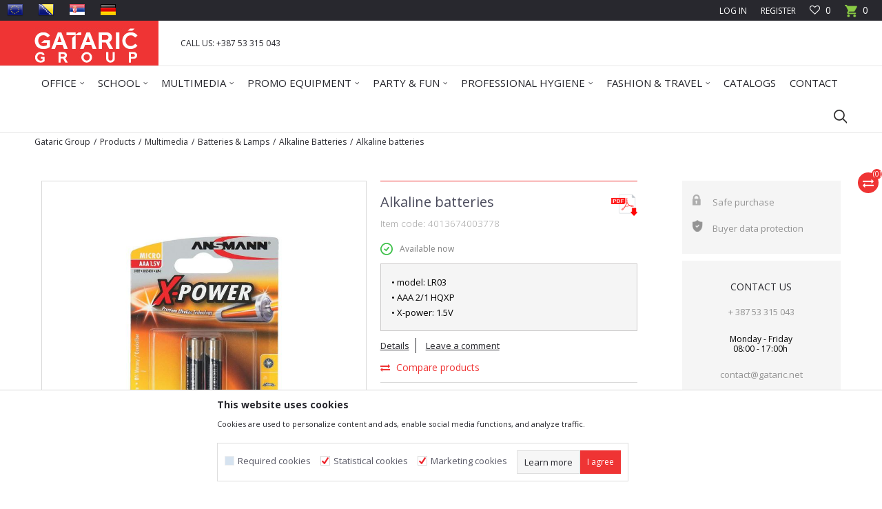

--- FILE ---
content_type: text/html; charset=UTF-8
request_url: https://www.gataric.net/EU_en/alkaline-batteries/982-alkaline-batteries
body_size: 30383
content:
<!DOCTYPE html>
<html lang="en">
<head>
            <meta name="viewport" content="width=device-width, initial-scale=1.0, maximum-scale=1.0,  minimum-scale=1.0, user-scalable=no" />
            
    <meta name="generator" content="NBSHOP 5.9.58" />
    <meta http-equiv="content-type" content="text/html; charset=UTF-8">
    <meta http-equiv="content-language" content="en" />
    <meta http-equiv="X-UA-Compatible" content="IE=edge">
    <meta name="theme-color" content="">
    <meta name="msapplication-navbutton-color" content="">
    <meta name="apple-mobile-web-app-status-bar-style" content="">
            <link rel="canonical" href="https://www.gataric.net/EU_en/alkaline-batteries/982-alkaline-batteries" />
            <title>Alkaline batteries  | Gataric Group</title>
    <meta name="title" content="Alkaline batteries  | Gataric Group" />
    <meta name="description" content="" />
    <meta property="og:title" content="Alkaline batteries  | Gataric Group"/>
    <meta property="og:type" content="article" />
    <meta property="og:url" content="https://www.gataric.net/EU_en/alkaline-batteries/982-alkaline-batteries" />
    <meta property="og:image" content="https://www.gataric.net/files/images/product/4013674003778.jpg"/>
    <meta property="og:image:url" content="https://www.gataric.net/files/images/product/4013674003778.jpg"/>
    <meta property="og:site_name" content="Gataric Group"/>
    <meta property="og:description" content=""/>
    <meta property="fb:admins" content=""/>
    <meta itemprop="name" content="Alkaline batteries  | Gataric Group">
    <meta itemprop="description" content="">
    <meta itemprop="image" content="https://www.gataric.net/files/images/product/4013674003778.jpg">
    <meta name="twitter:card" content="summary_large_image">
    <meta name="twitter:title" content="Alkaline batteries  | Gataric Group">
    <meta name="twitter:description" content="">
    <meta name="twitter:image" content="https://www.gataric.net/files/images/product/4013674003778.jpg">


    <link rel="icon" type="image/vnd.microsoft.icon" href="https://www.gataric.net/files/images/2024/1/11/favicon-16x16%281%29.png" />
    <link rel="shortcut icon" type="image/vnd.microsoft.icon" href="https://www.gataric.net/files/images/2024/1/11/favicon-16x16%281%29.png" />
    <link rel="stylesheet" href="https://www.gataric.net/nb-public/themes/nbshop5_v5_8/_static/fonts/nbicon/style.css" type="text/css" />
        <link rel="stylesheet" href="https://www.gataric.net/nb-public/themes/nbshop5_gataric_redizajn/_static/css/nbcss/style.fonts.theme.css?ver=7.7.5" /><link rel="stylesheet" href="https://www.gataric.net/nb-public/themes/nbshop5_v5_8/_static/css/plugins/nb.core.plugins.min.css?ver=7.7.5" /><link rel="stylesheet" href="https://www.gataric.net/nb-public/themes/nbshop5_v5_8/_static/css/nbcss/style.fonts.css?ver=7.7.5" /><link rel="stylesheet" href="https://www.gataric.net/nb-public/themes/nbshop5_v5_8/_static/css/nbcss/style.typography.css?ver=7.7.5" /><link rel="stylesheet" href="https://www.gataric.net/nb-public/themes/nbshop5_gataric_redizajn/_static/css/nbcss/style.typography.theme.css?ver=7.7.5" /><link rel="stylesheet" href="https://www.gataric.net/nb-public/themes/nbshop5_v5_8/_static/css/nbcss/style.helper.css?ver=7.7.5" /><link rel="stylesheet" href="https://www.gataric.net/nb-public/themes/nbshop5_v5_8/_static/css/nbcss/style.animation.css?ver=7.7.5" /><link rel="stylesheet" href="https://www.gataric.net/nb-public/themes/nbshop5_v5_8/_static/css/nbcss/style.basic.css?ver=7.7.5" /><link rel="stylesheet" href="https://www.gataric.net/nb-public/themes/nbshop5_gataric_redizajn/_static/css/nbcss/style.basic.theme.css?ver=7.7.5" /><link rel="stylesheet" href="https://www.gataric.net/nb-public/themes/nbshop5_v5_8/_static/css/nbcss/style.article.css?ver=7.7.5" /><link rel="stylesheet" href="https://www.gataric.net/nb-public/themes/nbshop5_v5_8/_static/css/nbcss/style.product.css?ver=7.7.5" /><link rel="stylesheet" href="https://www.gataric.net/nb-public/themes/nbshop5_v5_8/_static/css/nbcss/style.cart.css?ver=7.7.5" /><link rel="stylesheet" href="https://www.gataric.net/nb-public/themes/nbshop5_v5_8/_static/css/nbcss/style.css?ver=7.7.5" /><link rel="stylesheet" href="https://www.gataric.net/nb-public/themes/nbshop5_v5_8/blocks/slider/grid/style.css?ver=7.7.5" /><link rel="stylesheet" href="https://www.gataric.net/nb-public/themes/nbshop5_v5_8/blocks/header/autocomplete/style.css?ver=7.7.5" /><link rel="stylesheet" href="https://www.gataric.net/nb-public/themes/nbshop5_v5_8/blocks/productcompare/sidebar_product_compare/style.css?ver=7.7.5" /><link rel="stylesheet" href="https://www.gataric.net/nb-public/themes/nbshop5_v5_8/blocks/breadcrumbs/style.css?ver=7.7.5" /><link rel="stylesheet" href="https://www.gataric.net/nb-public/themes/nbshop5_v5_8/blocks/product/images/fullscreen_product_slider/style.css?ver=7.7.5" /><link rel="stylesheet" href="https://www.gataric.net/nb-public/themes/nbshop5_v5_8/blocks/product/images/gallery/style.css?ver=7.7.5" /><link rel="stylesheet" href="https://www.gataric.net/nb-public/themes/nbshop5_v5_8/blocks/product/images/main_slider/style.css?ver=7.7.5" /><link rel="stylesheet" href="https://www.gataric.net/nb-public/themes/nbshop5_v5_8/blocks/product/product_caption_list/list_image_sticker/style.css?ver=7.7.5" /><link rel="stylesheet" href="https://www.gataric.net/nb-public/themes/nbshop5_v5_8/blocks/product/product_detail/favorite/style.css?ver=7.7.5" /><link rel="stylesheet" href="https://www.gataric.net/nb-public/themes/nbshop5_v5_8/blocks/social/detail_social_share/style.css?ver=7.7.5" /><link rel="stylesheet" href="https://www.gataric.net/nb-public/themes/nbshop5_v5_8/blocks/product/product_detail/product_info_v2/style.css?ver=7.7.5" /><link rel="stylesheet" href="https://www.gataric.net/nb-public/themes/nbshop5_v5_8/blocks/indicator/indicator_product_details/supplies/style.css?ver=7.7.5" /><link rel="stylesheet" href="https://www.gataric.net/nb-public/themes/nbshop5_v5_8/blocks/indicator/indicator_product_details/availability/style.css?ver=7.7.5" /><link rel="stylesheet" href="https://www.gataric.net/nb-public/themes/nbshop5_v5_8/blocks/product/product_detail/product_rate/style.css?ver=7.7.5" /><link rel="stylesheet" href="https://www.gataric.net/nb-public/themes/nbshop5_v5_8/blocks/slider/sidebar_info/style.css?ver=7.7.5" /><link rel="stylesheet" href="https://www.gataric.net/nb-public/themes/nbshop5_v5_8/blocks/product/tabs_generic/style_v7.css?ver=7.7.5" /><link rel="stylesheet" href="https://www.gataric.net/nb-public/themes/nbshop5_v5_8/blocks/indicator/indicator_availability_in_stores/style.css?ver=7.7.5" /><link rel="stylesheet" href="https://www.gataric.net/nb-public/themes/nbshop5_v5_8/blocks/comments/comments/style.css?ver=7.7.5" /><link rel="stylesheet" href="https://www.gataric.net/nb-public/themes/nbshop5_v5_8/blocks/comments/comments_content/style.css?ver=7.7.5" /><link rel="stylesheet" href="https://www.gataric.net/nb-public/themes/nbshop5_v5_8/blocks/product/product_status/style.css?ver=7.7.5" /><link rel="stylesheet" href="https://www.gataric.net/nb-public/themes/nbshop5_v5_8/blocks/product/featured_products/style.css?ver=7.7.5" /><link rel="stylesheet" href="https://www.gataric.net/nb-public/themes/nbshop5_v5_8/blocks/social/social_icons/style.css?ver=7.7.5" /><link rel="stylesheet" href="https://www.gataric.net/nb-public/themes/nbshop5_v5_8/blocks/footer/newsletter/style.css?ver=7.7.5" /><link rel="stylesheet" href="https://www.gataric.net/nb-public/themes/nbshop5_v5_8/blocks/footer/payment_card/style.css?ver=7.7.5" /><link rel="stylesheet" href="https://www.gataric.net/nb-public/themes/nbshop5_v5_8/blocks/footer/copyright/style.css?ver=7.7.5" /><link rel="stylesheet" href="https://www.gataric.net/nb-public/themes/nbshop5_v5_8/blocks/modals/popup_notification/style.css?ver=7.7.5" /><link rel="stylesheet" href="https://www.gataric.net/nb-public/themes/nbshop5_v5_8/blocks/modals/ticket_modal/style.css?ver=7.7.5" /><link rel="stylesheet" href="https://www.gataric.net/nb-public/themes/nbshop5_v5_8/blocks/product/product_details_iframe/style.css?ver=7.7.5" /><link rel="stylesheet" href="https://www.gataric.net/nb-public/themes/nbshop5_v5_8/blocks/product/images/gallery/style.css?ver=7.7.5" /><link rel="stylesheet" href="https://www.gataric.net/nb-public/themes/nbshop5_v5_8/blocks/product/product_detail/product_info/style.css?ver=7.7.5" /><link rel="stylesheet" href="https://www.gataric.net/nb-public/themes/nbshop5_v5_8/blocks/product/images/main_slider/style.css?ver=7.7.5" /><link rel="stylesheet" href="https://www.gataric.net/nb-public/themes/nbshop5_v5_8/blocks/product/product_detail/favorite/style.css?ver=7.7.5" /><link rel="stylesheet" href="https://www.gataric.net/nb-public/themes/nbshop5_v5_8/blocks/product/product_details_timer/style.css?ver=7.7.5" /><link rel="stylesheet" href="https://www.gataric.net/nb-public/themes/nbshop5_v5_8/blocks/product/product_size/style.css?ver=7.7.5" /><link rel="stylesheet" href="https://www.gataric.net/nb-public/themes/nbshop5_v5_8/blocks/product/product_detail/quantity_circle/style.css?ver=7.7.5" /><link rel="stylesheet" href="https://www.gataric.net/nb-public/themes/nbshop5_v5_8/blocks/product/product_detail/product_buy/style.css?ver=7.7.5" /><link rel="stylesheet" href="https://www.gataric.net/nb-public/themes/nbshop5_v5_8/blocks/product/product_detail/product_buy_bobble/style.css?ver=7.7.5" /><link rel="stylesheet" href="https://www.gataric.net/nb-public/themes/nbshop5_gataric_redizajn/_static/css/nbcss/style.theme.css?ver=7.7.5" /><link rel="stylesheet" href="https://www.gataric.net/nb-public/themes/nbshop5_v5_8/_static/css/nbcss/style.responsive.md.css?ver=7.7.5" /><link rel="stylesheet" href="https://www.gataric.net/nb-public/themes/nbshop5_gataric_redizajn/_static/css/nbcss/style.responsive.theme.md.css?ver=7.7.5" /><link rel="stylesheet" href="https://www.gataric.net/nb-public/themes/nbshop5_v5_8/_static/css/nbcss/style.responsive.sm.css?ver=7.7.5" /><link rel="stylesheet" href="https://www.gataric.net/nb-public/themes/nbshop5_gataric_redizajn/_static/css/nbcss/style.responsive.theme.sm.css?ver=7.7.5" /><link rel="stylesheet" href="https://www.gataric.net/nb-public/themes/nbshop5_v5_8/_static/css/nbcss/style.responsive.xs.css?ver=7.7.5" /><link rel="stylesheet" href="https://www.gataric.net/nb-public/themes/nbshop5_gataric_redizajn/_static/css/nbcss/style.responsive.theme.xs.css?ver=7.7.5" /><link rel="stylesheet" href="https://www.gataric.net/nb-public/themes/nbshop5_v5_8/_static/css/nbcss/style.responsive.xxs.css?ver=7.7.5" /><link rel="stylesheet" href="https://www.gataric.net/nb-public/themes/nbshop5_gataric_redizajn/_static/css/nbcss/style.responsive.theme.xxs.css?ver=7.7.5" />    
    
    <script type="text/javascript">
        var nb_site_url  = 'https://www.gataric.net';
        var nb_site_url_with_country_lang  = 'https://www.gataric.net/EU_en';
        var nb_cart_page_url = 'https://www.gataric.net/EU_en/kupovina';
        var nb_active_page_url = 'https://www.gataric.net/EU_en/alkaline-batteries/982-alkaline-batteries';
        var nb_type_page = 'product';
        var nb_type_page_object_id = '982';
        var nb_enable_lang = '1';
        var nb_url_end_slesh = '';
        var nb_countryGeoId = '10';
        var nb_addressByCountryGeoId = '';
        var promoModalPopNumberDaysInit = 0;
        var showAllwaysOnHomePage = false;
        var resetCookieConfirm = false;
        var flowplayeryToken = '';
                        var nb_enableCzMap = false;
                var gtm_ga4_advanced = false;
        var gtm_ga4_analytics_id = '';

        var specificCategoryMetric = '';
        var isSetPriceWithVAT = '';
        var showValueAsCurrentPrice = '';
        var ecommerceWrapVar = '';
        var noSearchResultsVar = false;
        var smartformId = '';
        var cookieSettingTypeVar = 'settingThree';
        var nb_lang = 'en';
        
        
        var fb_pixel_id = '';
        var fb_token = '';
        var fb_test_event_code = '';

    </script>

        <!-- Global site tag (gtag.js) - Google Analytics -->
<script async src="https://www.googletagmanager.com/gtag/js?id=UA-99257541-3"></script>
<script>
  window.dataLayer = window.dataLayer || [];
  function gtag(){dataLayer.push(arguments);}
  gtag('js', new Date());

  gtag('config', 'UA-99257541-3');
</script>



</head>
<body class="cc-eu lc-en uc-product_list tp-product  b2c-users ">

<header class="header md-header">

    <div class="header-top">

        <div class="container-fluid">

            <div class="block nav-mobile-icon">
    <i class="icon fa fa-bars" aria-hidden="true"></i>
</div>
            <div class="mobile-lang visible-xs">
                <div class="icon-lang"></div>
                <div class="icon-lang-close"><i class="icon-close"></i></div>
                

<div class="block menu-wrapper menu_dropdown-slider" data-text="">

    <div class="row">

        
            <div class="col-xs-12 col-sm-3 col-md-3 col-lg-4">

                <div class="item ">

                    
                        <div class="img-wrapper">
                                                        <a href="https://www.gataric.net/EU_en?utm_source=slider&utm_medium=site&utm_campaign=EU" title="EU">
                                
<!--                                <img src="" class="img-responsive" alt="" />
-->                                <img src="/files/images/Language_icons/eu.png" class="img-responsive lozad" alt="EU" />

                                                            </a>
                        
                        </div>
                    
                                                    <a href="https://www.gataric.net/EU_en?utm_source=slider&utm_medium=site&utm_campaign=EU" title="EU">
                                <div class="title">EU</div>
                            </a>
                        
                </div>

            </div>

        
            <div class="col-xs-12 col-sm-3 col-md-3 col-lg-4">

                <div class="item ">

                    
                        <div class="img-wrapper">
                                                        <a href="https://www.gataric.net/BIH_ba/?utm_source=slider&utm_medium=site&utm_campaign=BIH" title="BIH">
                                
<!--                                <img src="" class="img-responsive" alt="" />
-->                                <img src="/files/images/Language_icons/BH.png" class="img-responsive lozad" alt="BIH" />

                                                            </a>
                        
                        </div>
                    
                                                    <a href="https://www.gataric.net/BIH_ba/?utm_source=slider&utm_medium=site&utm_campaign=BIH" title="BIH">
                                <div class="title">BIH</div>
                            </a>
                        
                </div>

            </div>

        
            <div class="col-xs-12 col-sm-3 col-md-3 col-lg-4">

                <div class="item ">

                    
                        <div class="img-wrapper">
                                                        <a href="https://www.gataric.net/SRB_rs?utm_source=slider&utm_medium=site&utm_campaign=SRB" title="SRB">
                                
<!--                                <img src="" class="img-responsive" alt="" />
-->                                <img src="/files/images/Language_icons/RS.png" class="img-responsive lozad" alt="SRB" />

                                                            </a>
                        
                        </div>
                    
                                                    <a href="https://www.gataric.net/SRB_rs?utm_source=slider&utm_medium=site&utm_campaign=SRB" title="SRB">
                                <div class="title">SRB</div>
                            </a>
                        
                </div>

            </div>

        
            <div class="col-xs-12 col-sm-3 col-md-3 col-lg-4">

                <div class="item ">

                    
                        <div class="img-wrapper">
                                                        <a href="https://www.gataric.net/EU_de?utm_source=slider&utm_medium=site&utm_campaign=DE" title="DE">
                                
<!--                                <img src="" class="img-responsive" alt="" />
-->                                <img src="/files/images/Language_icons/german.png" class="img-responsive lozad" alt="DE" />

                                                            </a>
                        
                        </div>
                    
                                                    <a href="https://www.gataric.net/EU_de?utm_source=slider&utm_medium=site&utm_campaign=DE" title="DE">
                                <div class="title">DE</div>
                            </a>
                        
                </div>

            </div>

        
    </div>

</div>
            </div>

            <div class="row">
                <div class="hidden-xs col-sm-3 col-md-4 col-lg-6">
                        

<div class="block menu-wrapper menu_dropdown-slider" data-text="">

    <div class="row">

        
            <div class="col-xs-12 col-sm-3 col-md-3 col-lg-3">

                <div class="item ">

                    
                        <div class="img-wrapper">
                                                        <a href="https://www.gataric.net/EU_en?utm_source=slider&utm_medium=site&utm_campaign=EU" title="EU">
                                
<!--                                <img src="" class="img-responsive" alt="" />
-->                                <img src="/files/images/Language_icons/eu.png" class="img-responsive lozad" alt="EU" />

                                                            </a>
                        
                        </div>
                    
                                                    <a href="https://www.gataric.net/EU_en?utm_source=slider&utm_medium=site&utm_campaign=EU" title="EU">
                                <div class="title">EU</div>
                            </a>
                        
                </div>

            </div>

        
            <div class="col-xs-12 col-sm-3 col-md-3 col-lg-3">

                <div class="item ">

                    
                        <div class="img-wrapper">
                                                        <a href="https://www.gataric.net/BIH_ba/?utm_source=slider&utm_medium=site&utm_campaign=BIH" title="BIH">
                                
<!--                                <img src="" class="img-responsive" alt="" />
-->                                <img src="/files/images/Language_icons/BH.png" class="img-responsive lozad" alt="BIH" />

                                                            </a>
                        
                        </div>
                    
                                                    <a href="https://www.gataric.net/BIH_ba/?utm_source=slider&utm_medium=site&utm_campaign=BIH" title="BIH">
                                <div class="title">BIH</div>
                            </a>
                        
                </div>

            </div>

        
            <div class="col-xs-12 col-sm-3 col-md-3 col-lg-3">

                <div class="item ">

                    
                        <div class="img-wrapper">
                                                        <a href="https://www.gataric.net/SRB_rs?utm_source=slider&utm_medium=site&utm_campaign=SRB" title="SRB">
                                
<!--                                <img src="" class="img-responsive" alt="" />
-->                                <img src="/files/images/Language_icons/RS.png" class="img-responsive lozad" alt="SRB" />

                                                            </a>
                        
                        </div>
                    
                                                    <a href="https://www.gataric.net/SRB_rs?utm_source=slider&utm_medium=site&utm_campaign=SRB" title="SRB">
                                <div class="title">SRB</div>
                            </a>
                        
                </div>

            </div>

        
            <div class="col-xs-12 col-sm-3 col-md-3 col-lg-3">

                <div class="item ">

                    
                        <div class="img-wrapper">
                                                        <a href="https://www.gataric.net/EU_de?utm_source=slider&utm_medium=site&utm_campaign=DE" title="DE">
                                
<!--                                <img src="" class="img-responsive" alt="" />
-->                                <img src="/files/images/Language_icons/german.png" class="img-responsive lozad" alt="DE" />

                                                            </a>
                        
                        </div>
                    
                                                    <a href="https://www.gataric.net/EU_de?utm_source=slider&utm_medium=site&utm_campaign=DE" title="DE">
                                <div class="title">DE</div>
                            </a>
                        
                </div>

            </div>

        
    </div>

</div>
                </div>
                <div class="col-xs-12 col-sm-9 col-md-8 col-lg-6">

                    <div id="miniCartContent" class="block miniCartContent header-cart"></div>
                    
<div id="miniFavContent" class="block header-favorite header-favorite-simple miniFavContent">
        <a href="https://www.gataric.net/EU_en/favorite/product" title="Favourite">
        
        <div class="icon-wrapper">
            <i class="icon fa fa-heart-o" aria-hidden="true"></i>
            <span class="description">Favourite</span>
        </div>
        <div class="header-carthor-total favorite-header-total">0</div>

    </a>
</div>
                    <nav class="block user">
    <ul class="nav nav-simple">
        
            
                <li class="item item-login">
                    <a class="login-btn"  href="" data-permalink="https://www.gataric.net/EU_en/log-in?back_url=https://www.gataric.net/EU_en/alkaline-batteries/982-alkaline-batteries" title="Log in" data-toggle="modal" data-target="#login_modal">
                        <i class="icon fa fa-user" aria-hidden="true"></i>
                        <span>Log in</span>
                    </a>
                </li>

                
                                    <li class="item item-register">
                        <a class="register-btn" href="" data-permalink="https://www.gataric.net/EU_en/register" title="Register" data-toggle="modal" data-target="#register_modal">
                            Register                        </a>
                    </li>
                
            
        
    </ul>
</nav>
   
                </div>
            </div>
        </div>

    </div>

    <div class="container header-content">

        <div class="row">

            <div class="col-xs-2 col-sm-2 col-lg-2">
                
<div  class="block logo" >
    <a  href="https://www.gataric.net/EU_en" title="Gataric Group">
        <img fetchpriority="high"  src="/files/images/logo/Gataric_Group_novi_logo.jpg" class="img-responsive lozad"  title="Gataric Group" alt="Gataric Group">
    </a>
</div>
            </div>

            <div class="col-xs-2 col-sm-3 col-md-3 col-lg-3">
                
    <nav class="block quick-links ">
        <ul class="nav nav-simple">
                            <li class="item">
                                            <a href="https://www.gataric.net/EU_en/contact" title="CALL US: +387 53 315 043" target="_self">
                                                                    <span>CALL US: +387 53 315 043</span>
                                            </a>
                                    </li>
                    </ul>
    </nav>
            </div>

            <div class="col-xs-8 col-sm-7 col-md-7 col-lg-7">
                
    <div class="block slider-static grid-slider intro-slider "
         data-gtm-slider-position="Intro slajder u header-u" >
                        <div class="row ">
                            <div class="item  col-xs-4 col-sm-4 col-md-4 col-lg-4  "
                     data-gtm-slider-name="Fast delivery"
                     data-gtm-slider-creative=""
                     data-gtm-slider-id="205"
                     data-promotion-item-id="205">

                                            <div class="html-wrapper"><html>
<head>
	<title></title>
</head>
<body></body>
</html>
</div>
                    
                </div>
                            <div class="item  col-xs-4 col-sm-4 col-md-4 col-lg-4  "
                     data-gtm-slider-name="Safe purchase"
                     data-gtm-slider-creative=""
                     data-gtm-slider-id="206"
                     data-promotion-item-id="206">

                                            <div class="html-wrapper"><html>
<head>
	<title></title>
</head>
<body></body>
</html>
</div>
                    
                </div>
                    </div>
            </div>

            </div>

        </div>

    </div>

    <div class="block md-menu main-4level-fullwidth-dropdown">
    <nav class="nav nav-main-wrapper ease hidden-fullscreen  ">

                <div class="container">
                        
            
            <ul class="nav-main list-inline">

                <div class="nav-main-toplang country-button"></div>
                <div class="nav-main-useractions"></div>

                <li class="level4 ">
                                <a href="https://www.gataric.net/EU_en/office-supplies" target="_self" title="OFFICE"><span style="">OFFICE</span><i class="icon fa fa-angle-down hidden-xs"></i><i class="icon fa fa-angle-right visible-xs"></i> </a><div class="nav-main-submenu-wrapper ease hidden">
                            <div class="container">
                                <ul class="nav-main-submenu"><li class=" 123">
                                <a target="_self" href="https://www.gataric.net/EU_en/archiving" title="Archiving"><img src="/files/images/2021/11/18/arhiviranje2.svg" alt="Archiving" title="Archiving" class="highlight-bg lozad"><h5>Archiving</h5><i class="icon fa fa-angle-down hidden-xs"></i><i class="icon fa fa-angle-right visible-xs"></i></a><div class="nav-main-dropdown-wrapper ease hidden">
                                <div class="nav-main-dropdown">
                                    <div class="container">
                                        <div class="nav-main-dropdown-inner">
                                            <div class="row"><div class="col-xs-12 col-sm-12 col-md-12  ">
                                <div class="nav-main-dropdown-item clearfix">
                                    <a target="_self" href="https://www.gataric.net/EU_en/lever-arch-files" title="Lever Arch Files">
                                    <div class="img-wrapper"></div><div class="heading-wrapper heading-wrapper-inline clearfix" >
                                    <h5>Lever Arch Files</h5></div></a></div></div><div class="col-xs-12 col-sm-12 col-md-12  ">
                                <div class="nav-main-dropdown-item clearfix">
                                    <a target="_self" href="https://www.gataric.net/EU_en/ring-binders" title="Ring binders">
                                    <div class="img-wrapper"></div><div class="heading-wrapper heading-wrapper-inline clearfix" >
                                    <h5>Ring binders</h5></div></a></div></div><div class="col-xs-12 col-sm-12 col-md-12  ">
                                <div class="nav-main-dropdown-item clearfix">
                                    <a target="_self" href="https://www.gataric.net/EU_en/cardboard-files" title="Cardboard Files">
                                    <div class="img-wrapper"></div><div class="heading-wrapper heading-wrapper-inline clearfix" >
                                    <h5>Cardboard Files</h5></div></a></div></div><div class="col-xs-12 col-sm-12 col-md-12  ">
                                <div class="nav-main-dropdown-item clearfix">
                                    <a target="_self" href="https://www.gataric.net/EU_en/report-files" title="Report Files">
                                    <div class="img-wrapper"></div><div class="heading-wrapper heading-wrapper-inline clearfix" >
                                    <h5>Report Files</h5></div></a></div></div><div class="col-xs-12 col-sm-12 col-md-12  ">
                                <div class="nav-main-dropdown-item clearfix">
                                    <a target="_self" href="https://www.gataric.net/EU_en/file-folders-and-expanding-files" title="File Folders and Expanding Files">
                                    <div class="img-wrapper"></div><div class="heading-wrapper heading-wrapper-inline clearfix" >
                                    <h5>File Folders and Expanding Files</h5></div></a></div></div><div class="col-xs-12 col-sm-12 col-md-12  ">
                                <div class="nav-main-dropdown-item clearfix">
                                    <a target="_self" href="https://www.gataric.net/EU_en/archival-boxes" title="Archival Boxes">
                                    <div class="img-wrapper"></div><div class="heading-wrapper heading-wrapper-inline clearfix" >
                                    <h5>Archival Boxes</h5></div></a></div></div><div class="col-xs-12 col-sm-12 col-md-12  ">
                                <div class="nav-main-dropdown-item clearfix">
                                    <a target="_self" href="https://www.gataric.net/EU_en/sheet-protectors" title="Sheet Protectors">
                                    <div class="img-wrapper"></div><div class="heading-wrapper heading-wrapper-inline clearfix" >
                                    <h5>Sheet Protectors</h5></div></a></div></div>
    <div class="col-sm-4 hidden-xs slider-wrapper pull-right">

        <div class="heading-wrapper heading-wrapper-inline clearfix">
            <a href="https://www.gataric.net/EU_en/price-labelers/" title="Price Labelers">
                <h5><span>Price Labelers</span></h5>
            </a>
            <div class="slider-navigation heading-append" data-arrow-left="icon-angle-fat-left" data-arrow-right="icon-angle-fat-right"></div>
        </div>

        <div class="slider" data-items="6">
                        
                <div class="product-item-wrapper">

                    <div class="product-item slider-item"
                         data-productposition="1"
                         data-productid="5180"
                         data-product-item-id="3871284000959"
                         data-productName=" "
                         data-productCode="3871284000959"
                         data-productCategoryId="1"
                         data-productCategory=""
                         data-productPrice="0,00"
                         data-productPriceWithoutTax="55,44"
                    >

                        <div class="product-image-wrapper">
                            <img src="/files/thumbs/files/images/product/thumbs_350/3871284000959_4_350_350px.jpg" class="img-responsive lozad" alt=" ">

                                                                                    
                            <div class="product-item-overlay">
                                
                                <div class="caption-topleft caption-actions">
                                      
            <!--                                <div class="caption-icon">
                                            <img class="img-responsive tooltip-product-icon" src="" alt="" title="">
                                        </div>-->
                                    
                                                                    </div>                
                                
                                                                
                                <div class="caption-topright">
                                    <div class="caption-icon favorite ease-slow" data-favoriteid="" data-content="Add to Favourites list" data-favorite-text-add="Add to Favourites list" data-favorite-text-delete="Delete from Favourites list" rel="popover" data-container="body" data-placement="top">
                                        <span class="icon-heart"></span>
                                    </div>
                                </div>
                                
                                                                    <div class="caption-attribute glow rotate-minus-45" style="">/</div>
                                                                
                                <div class="caption-topright">
                                                                    </div>
                                                                
                                <div class="caption-main-wrapper vertical-align ease-slow">
                                    <div class="caption-main">

                                        <div class="caption-main-title">
                                            <a href="https://www.gataric.net/EU_en/price-labelers/5180-product" title=" "><i class="icon fa fa-reply fa-flip-horizontal" aria-hidden="true"></i></a>
                                        </div>

                                        <div class="caption-main-title hidden">
                                            <a href="https://www.gataric.net/EU_en/price-labelers/5180-product" title=" ">Compare<i class="icon fa fa-exchange" aria-hidden="true"></i></a>
                                        </div>

                                    </div>
                                </div>

                            </div>

                        </div>  
                        
                                                    <div class="product-item-category product-item-category-grid hidden-xs hidden-sm clearfix">
                                <a class="pull-left" href="https://www.gataric.net/EU_en/price-labelers/" title="Price Labelers">Price Labelers</a>
                                <span class="pull-right">3871284000959</span>
                            </div>
                                                
                        <div class="product-item-title">
                            <a href="https://www.gataric.net/EU_en/price-labelers/5180-product" title=" "> </a>
                        </div>

                                                
                                        <div class="abs-appended hidden-xs">
                    
                                                                                                                            <div class="product-sizes product-sizes-onlist">
                                                                                                                <div class="item item-size btn btn-xs btn-default btn-rounded">NSZ</div>
                                                                                                            </div>
                                                                                
                        </div>                        
                                    </div>

                </div>
                        
                <div class="product-item-wrapper">

                    <div class="product-item slider-item"
                         data-productposition="2"
                         data-productid="5187"
                         data-product-item-id="3871284007231"
                         data-productName=" "
                         data-productCode="3871284007231"
                         data-productCategoryId="1"
                         data-productCategory=""
                         data-productPrice="0,00"
                         data-productPriceWithoutTax="27,12"
                    >

                        <div class="product-image-wrapper">
                            <img src="/files/thumbs/files/images/product/thumbs_350/3871284007231_4_350_350px.jpg" class="img-responsive lozad" alt=" ">

                                                                                    
                            <div class="product-item-overlay">
                                
                                <div class="caption-topleft caption-actions">
                                      
            <!--                                <div class="caption-icon">
                                            <img class="img-responsive tooltip-product-icon" src="" alt="" title="">
                                        </div>-->
                                    
                                                                    </div>                
                                
                                                                
                                <div class="caption-topright">
                                    <div class="caption-icon favorite ease-slow" data-favoriteid="" data-content="Add to Favourites list" data-favorite-text-add="Add to Favourites list" data-favorite-text-delete="Delete from Favourites list" rel="popover" data-container="body" data-placement="top">
                                        <span class="icon-heart"></span>
                                    </div>
                                </div>
                                
                                                                    <div class="caption-attribute glow rotate-minus-45" style="">/</div>
                                                                
                                <div class="caption-topright">
                                                                    </div>
                                                                
                                <div class="caption-main-wrapper vertical-align ease-slow">
                                    <div class="caption-main">

                                        <div class="caption-main-title">
                                            <a href="https://www.gataric.net/EU_en/price-labelers/5187-product" title=" "><i class="icon fa fa-reply fa-flip-horizontal" aria-hidden="true"></i></a>
                                        </div>

                                        <div class="caption-main-title hidden">
                                            <a href="https://www.gataric.net/EU_en/price-labelers/5187-product" title=" ">Compare<i class="icon fa fa-exchange" aria-hidden="true"></i></a>
                                        </div>

                                    </div>
                                </div>

                            </div>

                        </div>  
                        
                                                    <div class="product-item-category product-item-category-grid hidden-xs hidden-sm clearfix">
                                <a class="pull-left" href="https://www.gataric.net/EU_en/price-labelers/" title="Price Labelers">Price Labelers</a>
                                <span class="pull-right">3871284007231</span>
                            </div>
                                                
                        <div class="product-item-title">
                            <a href="https://www.gataric.net/EU_en/price-labelers/5187-product" title=" "> </a>
                        </div>

                                                
                                        <div class="abs-appended hidden-xs">
                    
                                                                                                                            <div class="product-sizes product-sizes-onlist">
                                                                                                                <div class="item item-size btn btn-xs btn-default btn-rounded">NSZ</div>
                                                                                                            </div>
                                                                                
                        </div>                        
                                    </div>

                </div>
                        
                <div class="product-item-wrapper">

                    <div class="product-item slider-item"
                         data-productposition="3"
                         data-productid="5812"
                         data-product-item-id="3871284064579"
                         data-productName="Price Labeler ''SR-200'', 2-Row "
                         data-productCode="3871284064579"
                         data-productCategoryId="1"
                         data-productCategory=""
                         data-productPrice="0,00"
                         data-productPriceWithoutTax="12,61"
                    >

                        <div class="product-image-wrapper">
                            <img src="/files/thumbs/files/images/product/thumbs_350/3871284064579_350_350px.jpg" class="img-responsive lozad" alt="Price Labeler ''SR-200'', 2-Row ">

                                                                                    
                            <div class="product-item-overlay">
                                
                                <div class="caption-topleft caption-actions">
                                      
            <!--                                <div class="caption-icon">
                                            <img class="img-responsive tooltip-product-icon" src="" alt="" title="">
                                        </div>-->
                                    
                                                                    </div>                
                                
                                                                                 
                                    <div class="caption-bottomleft">
                                        <div class="product-brand">
                                            <a href="https://www.gataric.net/EU_en/products/tip-top-office" title="Tip Top Office">
                                                <img src="https://www.gataric.net/files/thumbs/files/images/brends/thumbs_50/LOGO20TTO20NEW_50px.png" alt="Tip Top Office"/>                                                        
                                            </a>
                                        </div>
                                    </div>
                                                                
                                <div class="caption-topright">
                                    <div class="caption-icon favorite ease-slow" data-favoriteid="" data-content="Add to Favourites list" data-favorite-text-add="Add to Favourites list" data-favorite-text-delete="Delete from Favourites list" rel="popover" data-container="body" data-placement="top">
                                        <span class="icon-heart"></span>
                                    </div>
                                </div>
                                
                                                                    <div class="caption-attribute glow rotate-minus-45" style="">27</div>
                                                                
                                <div class="caption-topright">
                                                                    </div>
                                                                
                                <div class="caption-main-wrapper vertical-align ease-slow">
                                    <div class="caption-main">

                                        <div class="caption-main-title">
                                            <a href="https://www.gataric.net/EU_en/price-labelers/5812-price-labeler-sr-200-2-row" title="Price Labeler ''SR-200'', 2-Row "><i class="icon fa fa-reply fa-flip-horizontal" aria-hidden="true"></i></a>
                                        </div>

                                        <div class="caption-main-title hidden">
                                            <a href="https://www.gataric.net/EU_en/price-labelers/5812-price-labeler-sr-200-2-row" title="Price Labeler ''SR-200'', 2-Row ">Compare<i class="icon fa fa-exchange" aria-hidden="true"></i></a>
                                        </div>

                                    </div>
                                </div>

                            </div>

                        </div>  
                        
                                                    <div class="product-item-category product-item-category-grid hidden-xs hidden-sm clearfix">
                                <a class="pull-left" href="https://www.gataric.net/EU_en/price-labelers/" title="Price Labelers">Price Labelers</a>
                                <span class="pull-right">3871284064579</span>
                            </div>
                                                
                        <div class="product-item-title">
                            <a href="https://www.gataric.net/EU_en/price-labelers/5812-price-labeler-sr-200-2-row" title="Price Labeler ''SR-200'', 2-Row ">Price Labeler ''SR-200'', 2-Row </a>
                        </div>

                                                
                                        <div class="abs-appended hidden-xs">
                    
                                                                                                                            <div class="product-sizes product-sizes-onlist">
                                                                                                                <div class="item item-size btn btn-xs btn-default btn-rounded">NSZ</div>
                                                                                                            </div>
                                                                                
                        </div>                        
                                    </div>

                </div>
                        
                <div class="product-item-wrapper">

                    <div class="product-item slider-item"
                         data-productposition="4"
                         data-productid="5811"
                         data-product-item-id="3871284064562"
                         data-productName="Price Labeler ''SR-100'', 1-Red "
                         data-productCode="3871284064562"
                         data-productCategoryId="1"
                         data-productCategory=""
                         data-productPrice="0,00"
                         data-productPriceWithoutTax="8,24"
                    >

                        <div class="product-image-wrapper">
                            <img src="/files/thumbs/files/images/product/thumbs_350/3871284064562_350_350px.jpg" class="img-responsive lozad" alt="Price Labeler ''SR-100'', 1-Red ">

                                                                                    
                            <div class="product-item-overlay">
                                
                                <div class="caption-topleft caption-actions">
                                      
            <!--                                <div class="caption-icon">
                                            <img class="img-responsive tooltip-product-icon" src="" alt="" title="">
                                        </div>-->
                                    
                                                                    </div>                
                                
                                                                                 
                                    <div class="caption-bottomleft">
                                        <div class="product-brand">
                                            <a href="https://www.gataric.net/EU_en/products/tip-top-office" title="Tip Top Office">
                                                <img src="https://www.gataric.net/files/thumbs/files/images/brends/thumbs_50/LOGO20TTO20NEW_50px.png" alt="Tip Top Office"/>                                                        
                                            </a>
                                        </div>
                                    </div>
                                                                
                                <div class="caption-topright">
                                    <div class="caption-icon favorite ease-slow" data-favoriteid="" data-content="Add to Favourites list" data-favorite-text-add="Add to Favourites list" data-favorite-text-delete="Delete from Favourites list" rel="popover" data-container="body" data-placement="top">
                                        <span class="icon-heart"></span>
                                    </div>
                                </div>
                                
                                                                    <div class="caption-attribute glow rotate-minus-45" style="">27</div>
                                                                
                                <div class="caption-topright">
                                                                    </div>
                                                                
                                <div class="caption-main-wrapper vertical-align ease-slow">
                                    <div class="caption-main">

                                        <div class="caption-main-title">
                                            <a href="https://www.gataric.net/EU_en/price-labelers/5811-price-labeler-sr-100-1-red" title="Price Labeler ''SR-100'', 1-Red "><i class="icon fa fa-reply fa-flip-horizontal" aria-hidden="true"></i></a>
                                        </div>

                                        <div class="caption-main-title hidden">
                                            <a href="https://www.gataric.net/EU_en/price-labelers/5811-price-labeler-sr-100-1-red" title="Price Labeler ''SR-100'', 1-Red ">Compare<i class="icon fa fa-exchange" aria-hidden="true"></i></a>
                                        </div>

                                    </div>
                                </div>

                            </div>

                        </div>  
                        
                                                    <div class="product-item-category product-item-category-grid hidden-xs hidden-sm clearfix">
                                <a class="pull-left" href="https://www.gataric.net/EU_en/price-labelers/" title="Price Labelers">Price Labelers</a>
                                <span class="pull-right">3871284064562</span>
                            </div>
                                                
                        <div class="product-item-title">
                            <a href="https://www.gataric.net/EU_en/price-labelers/5811-price-labeler-sr-100-1-red" title="Price Labeler ''SR-100'', 1-Red ">Price Labeler ''SR-100'', 1-Red </a>
                        </div>

                                                
                                        <div class="abs-appended hidden-xs">
                    
                                                                                                                            <div class="product-sizes product-sizes-onlist">
                                                                                                                <div class="item item-size btn btn-xs btn-default btn-rounded">NSZ</div>
                                                                                                            </div>
                                                                                
                        </div>                        
                                    </div>

                </div>
                        
                <div class="product-item-wrapper">

                    <div class="product-item slider-item"
                         data-productposition="5"
                         data-productid="6639"
                         data-product-item-id="3871284082771"
                         data-productName="Hanging label 50mm "C-TYPE" "
                         data-productCode="3871284082771"
                         data-productCategoryId="1"
                         data-productCategory=""
                         data-productPrice="0,00"
                         data-productPriceWithoutTax="8,24"
                    >

                        <div class="product-image-wrapper">
                            <img src="/files/thumbs/files/images/product/thumbs_350/3871284082771_350_350px.jpg" class="img-responsive lozad" alt="Hanging label 50mm "C-TYPE" ">

                                                                                    
                            <div class="product-item-overlay">
                                
                                <div class="caption-topleft caption-actions">
                                      
            <!--                                <div class="caption-icon">
                                            <img class="img-responsive tooltip-product-icon" src="" alt="" title="">
                                        </div>-->
                                    
                                                                    </div>                
                                
                                                                                 
                                    <div class="caption-bottomleft">
                                        <div class="product-brand">
                                            <a href="https://www.gataric.net/EU_en/products/tip-top-office" title="Tip Top Office">
                                                <img src="https://www.gataric.net/files/thumbs/files/images/brends/thumbs_50/LOGO20TTO20NEW_50px.png" alt="Tip Top Office"/>                                                        
                                            </a>
                                        </div>
                                    </div>
                                                                
                                <div class="caption-topright">
                                    <div class="caption-icon favorite ease-slow" data-favoriteid="" data-content="Add to Favourites list" data-favorite-text-add="Add to Favourites list" data-favorite-text-delete="Delete from Favourites list" rel="popover" data-container="body" data-placement="top">
                                        <span class="icon-heart"></span>
                                    </div>
                                </div>
                                
                                                                    <div class="caption-attribute glow rotate-minus-45" style="">27</div>
                                                                
                                <div class="caption-topright">
                                                                    </div>
                                                                
                                <div class="caption-main-wrapper vertical-align ease-slow">
                                    <div class="caption-main">

                                        <div class="caption-main-title">
                                            <a href="https://www.gataric.net/EU_en/price-labelers/6639-hanging-label-50mm-c-type" title="Hanging label 50mm "C-TYPE" "><i class="icon fa fa-reply fa-flip-horizontal" aria-hidden="true"></i></a>
                                        </div>

                                        <div class="caption-main-title hidden">
                                            <a href="https://www.gataric.net/EU_en/price-labelers/6639-hanging-label-50mm-c-type" title="Hanging label 50mm "C-TYPE" ">Compare<i class="icon fa fa-exchange" aria-hidden="true"></i></a>
                                        </div>

                                    </div>
                                </div>

                            </div>

                        </div>  
                        
                                                    <div class="product-item-category product-item-category-grid hidden-xs hidden-sm clearfix">
                                <a class="pull-left" href="https://www.gataric.net/EU_en/price-labelers/" title="Price Labelers">Price Labelers</a>
                                <span class="pull-right">3871284082771</span>
                            </div>
                                                
                        <div class="product-item-title">
                            <a href="https://www.gataric.net/EU_en/price-labelers/6639-hanging-label-50mm-c-type" title="Hanging label 50mm "C-TYPE" ">Hanging label 50mm "C-TYPE" </a>
                        </div>

                                                
                                        <div class="abs-appended hidden-xs">
                    
                                                                                                                            <div class="product-sizes product-sizes-onlist">
                                                                                                                <div class="item item-size btn btn-xs btn-default btn-rounded">NSZ</div>
                                                                                                            </div>
                                                                                
                        </div>                        
                                    </div>

                </div>
                        
                <div class="product-item-wrapper">

                    <div class="product-item slider-item"
                         data-productposition="6"
                         data-productid="6640"
                         data-product-item-id="3871284082733"
                         data-productName="Price Label SR-50 "
                         data-productCode="3871284082733"
                         data-productCategoryId="1"
                         data-productCategory=""
                         data-productPrice="0,00"
                         data-productPriceWithoutTax="7,67"
                    >

                        <div class="product-image-wrapper">
                            <img src="/files/thumbs/files/images/product/thumbs_350/3871284082733_350_350px.jpg" class="img-responsive lozad" alt="Price Label SR-50 ">

                                                                                    
                            <div class="product-item-overlay">
                                
                                <div class="caption-topleft caption-actions">
                                      
            <!--                                <div class="caption-icon">
                                            <img class="img-responsive tooltip-product-icon" src="" alt="" title="">
                                        </div>-->
                                    
                                                                    </div>                
                                
                                                                                 
                                    <div class="caption-bottomleft">
                                        <div class="product-brand">
                                            <a href="https://www.gataric.net/EU_en/products/tip-top-office" title="Tip Top Office">
                                                <img src="https://www.gataric.net/files/thumbs/files/images/brends/thumbs_50/LOGO20TTO20NEW_50px.png" alt="Tip Top Office"/>                                                        
                                            </a>
                                        </div>
                                    </div>
                                                                
                                <div class="caption-topright">
                                    <div class="caption-icon favorite ease-slow" data-favoriteid="" data-content="Add to Favourites list" data-favorite-text-add="Add to Favourites list" data-favorite-text-delete="Delete from Favourites list" rel="popover" data-container="body" data-placement="top">
                                        <span class="icon-heart"></span>
                                    </div>
                                </div>
                                
                                                                    <div class="caption-attribute glow rotate-minus-45" style="">13.5</div>
                                                                
                                <div class="caption-topright">
                                                                    </div>
                                                                
                                <div class="caption-main-wrapper vertical-align ease-slow">
                                    <div class="caption-main">

                                        <div class="caption-main-title">
                                            <a href="https://www.gataric.net/EU_en/price-labelers/6640-price-label-sr-50" title="Price Label SR-50 "><i class="icon fa fa-reply fa-flip-horizontal" aria-hidden="true"></i></a>
                                        </div>

                                        <div class="caption-main-title hidden">
                                            <a href="https://www.gataric.net/EU_en/price-labelers/6640-price-label-sr-50" title="Price Label SR-50 ">Compare<i class="icon fa fa-exchange" aria-hidden="true"></i></a>
                                        </div>

                                    </div>
                                </div>

                            </div>

                        </div>  
                        
                                                    <div class="product-item-category product-item-category-grid hidden-xs hidden-sm clearfix">
                                <a class="pull-left" href="https://www.gataric.net/EU_en/price-labelers/" title="Price Labelers">Price Labelers</a>
                                <span class="pull-right">3871284082733</span>
                            </div>
                                                
                        <div class="product-item-title">
                            <a href="https://www.gataric.net/EU_en/price-labelers/6640-price-label-sr-50" title="Price Label SR-50 ">Price Label SR-50 </a>
                        </div>

                                                
                                        <div class="abs-appended hidden-xs">
                    
                                                                                                                            <div class="product-sizes product-sizes-onlist">
                                                                                                                <div class="item item-size btn btn-xs btn-default btn-rounded">NSZ</div>
                                                                                                            </div>
                                                                                
                        </div>                        
                                    </div>

                </div>
                        
                <div class="product-item-wrapper">

                    <div class="product-item slider-item"
                         data-productposition="7"
                         data-productid="6642"
                         data-product-item-id="3871284082788"
                         data-productName="Hanging label 50mm "
                         data-productCode="3871284082788"
                         data-productCategoryId="1"
                         data-productCategory=""
                         data-productPrice="0,00"
                         data-productPriceWithoutTax="2,70"
                    >

                        <div class="product-image-wrapper">
                            <img src="/files/thumbs/files/images/product/thumbs_350/3871284082788_350_350px.jpg" class="img-responsive lozad" alt="Hanging label 50mm ">

                                                                                    
                            <div class="product-item-overlay">
                                
                                <div class="caption-topleft caption-actions">
                                      
            <!--                                <div class="caption-icon">
                                            <img class="img-responsive tooltip-product-icon" src="" alt="" title="">
                                        </div>-->
                                    
                                                                    </div>                
                                
                                                                                 
                                    <div class="caption-bottomleft">
                                        <div class="product-brand">
                                            <a href="https://www.gataric.net/EU_en/products/tip-top-office" title="Tip Top Office">
                                                <img src="https://www.gataric.net/files/thumbs/files/images/brends/thumbs_50/LOGO20TTO20NEW_50px.png" alt="Tip Top Office"/>                                                        
                                            </a>
                                        </div>
                                    </div>
                                                                
                                <div class="caption-topright">
                                    <div class="caption-icon favorite ease-slow" data-favoriteid="" data-content="Add to Favourites list" data-favorite-text-add="Add to Favourites list" data-favorite-text-delete="Delete from Favourites list" rel="popover" data-container="body" data-placement="top">
                                        <span class="icon-heart"></span>
                                    </div>
                                </div>
                                
                                                                    <div class="caption-attribute glow rotate-minus-45" style="">24.5</div>
                                                                
                                <div class="caption-topright">
                                                                    </div>
                                                                
                                <div class="caption-main-wrapper vertical-align ease-slow">
                                    <div class="caption-main">

                                        <div class="caption-main-title">
                                            <a href="https://www.gataric.net/EU_en/price-labelers/6642-hanging-label-50mm" title="Hanging label 50mm "><i class="icon fa fa-reply fa-flip-horizontal" aria-hidden="true"></i></a>
                                        </div>

                                        <div class="caption-main-title hidden">
                                            <a href="https://www.gataric.net/EU_en/price-labelers/6642-hanging-label-50mm" title="Hanging label 50mm ">Compare<i class="icon fa fa-exchange" aria-hidden="true"></i></a>
                                        </div>

                                    </div>
                                </div>

                            </div>

                        </div>  
                        
                                                    <div class="product-item-category product-item-category-grid hidden-xs hidden-sm clearfix">
                                <a class="pull-left" href="https://www.gataric.net/EU_en/price-labelers/" title="Price Labelers">Price Labelers</a>
                                <span class="pull-right">3871284082788</span>
                            </div>
                                                
                        <div class="product-item-title">
                            <a href="https://www.gataric.net/EU_en/price-labelers/6642-hanging-label-50mm" title="Hanging label 50mm ">Hanging label 50mm </a>
                        </div>

                                                
                                        <div class="abs-appended hidden-xs">
                    
                                                                                                                            <div class="product-sizes product-sizes-onlist">
                                                                                                                <div class="item item-size btn btn-xs btn-default btn-rounded">NSZ</div>
                                                                                                            </div>
                                                                                
                        </div>                        
                                    </div>

                </div>
                        
                <div class="product-item-wrapper">

                    <div class="product-item slider-item"
                         data-productposition="8"
                         data-productid="6641"
                         data-product-item-id="3871284082764"
                         data-productName="Tagging needle, 5/1 "
                         data-productCode="3871284082764"
                         data-productCategoryId="1"
                         data-productCategory=""
                         data-productPrice="0,00"
                         data-productPriceWithoutTax="2,47"
                    >

                        <div class="product-image-wrapper">
                            <img src="/files/thumbs/files/images/product/thumbs_350/3871284082764_350_350px.jpg" class="img-responsive lozad" alt="Tagging needle, 5/1 ">

                                                                                    
                            <div class="product-item-overlay">
                                
                                <div class="caption-topleft caption-actions">
                                      
            <!--                                <div class="caption-icon">
                                            <img class="img-responsive tooltip-product-icon" src="" alt="" title="">
                                        </div>-->
                                    
                                                                    </div>                
                                
                                                                                 
                                    <div class="caption-bottomleft">
                                        <div class="product-brand">
                                            <a href="https://www.gataric.net/EU_en/products/tip-top-office" title="Tip Top Office">
                                                <img src="https://www.gataric.net/files/thumbs/files/images/brends/thumbs_50/LOGO20TTO20NEW_50px.png" alt="Tip Top Office"/>                                                        
                                            </a>
                                        </div>
                                    </div>
                                                                
                                <div class="caption-topright">
                                    <div class="caption-icon favorite ease-slow" data-favoriteid="" data-content="Add to Favourites list" data-favorite-text-add="Add to Favourites list" data-favorite-text-delete="Delete from Favourites list" rel="popover" data-container="body" data-placement="top">
                                        <span class="icon-heart"></span>
                                    </div>
                                </div>
                                
                                                                    <div class="caption-attribute glow rotate-minus-45" style="">4</div>
                                                                
                                <div class="caption-topright">
                                                                    </div>
                                                                
                                <div class="caption-main-wrapper vertical-align ease-slow">
                                    <div class="caption-main">

                                        <div class="caption-main-title">
                                            <a href="https://www.gataric.net/EU_en/price-labelers/6641-tagging-needle-51" title="Tagging needle, 5/1 "><i class="icon fa fa-reply fa-flip-horizontal" aria-hidden="true"></i></a>
                                        </div>

                                        <div class="caption-main-title hidden">
                                            <a href="https://www.gataric.net/EU_en/price-labelers/6641-tagging-needle-51" title="Tagging needle, 5/1 ">Compare<i class="icon fa fa-exchange" aria-hidden="true"></i></a>
                                        </div>

                                    </div>
                                </div>

                            </div>

                        </div>  
                        
                                                    <div class="product-item-category product-item-category-grid hidden-xs hidden-sm clearfix">
                                <a class="pull-left" href="https://www.gataric.net/EU_en/price-labelers/" title="Price Labelers">Price Labelers</a>
                                <span class="pull-right">3871284082764</span>
                            </div>
                                                
                        <div class="product-item-title">
                            <a href="https://www.gataric.net/EU_en/price-labelers/6641-tagging-needle-51" title="Tagging needle, 5/1 ">Tagging needle, 5/1 </a>
                        </div>

                                                
                                        <div class="abs-appended hidden-xs">
                    
                                                                                                                            <div class="product-sizes product-sizes-onlist">
                                                                                                                <div class="item item-size btn btn-xs btn-default btn-rounded">NSZ</div>
                                                                                                            </div>
                                                                                
                        </div>                        
                                    </div>

                </div>
                        
                <div class="product-item-wrapper">

                    <div class="product-item slider-item"
                         data-productposition="9"
                         data-productid="6638"
                         data-product-item-id="3871284082757"
                         data-productName="Ink for Price Labeler "SR-200" "
                         data-productCode="3871284082757"
                         data-productCategoryId="1"
                         data-productCategory=""
                         data-productPrice="0,00"
                         data-productPriceWithoutTax="0,34"
                    >

                        <div class="product-image-wrapper">
                            <img src="/files/thumbs/files/images/product/thumbs_350/3871284082757_350_350px.jpg" class="img-responsive lozad" alt="Ink for Price Labeler "SR-200" ">

                                                                                    
                            <div class="product-item-overlay">
                                
                                <div class="caption-topleft caption-actions">
                                      
            <!--                                <div class="caption-icon">
                                            <img class="img-responsive tooltip-product-icon" src="" alt="" title="">
                                        </div>-->
                                    
                                                                    </div>                
                                
                                                                                 
                                    <div class="caption-bottomleft">
                                        <div class="product-brand">
                                            <a href="https://www.gataric.net/EU_en/products/tip-top-office" title="Tip Top Office">
                                                <img src="https://www.gataric.net/files/thumbs/files/images/brends/thumbs_50/LOGO20TTO20NEW_50px.png" alt="Tip Top Office"/>                                                        
                                            </a>
                                        </div>
                                    </div>
                                                                
                                <div class="caption-topright">
                                    <div class="caption-icon favorite ease-slow" data-favoriteid="" data-content="Add to Favourites list" data-favorite-text-add="Add to Favourites list" data-favorite-text-delete="Delete from Favourites list" rel="popover" data-container="body" data-placement="top">
                                        <span class="icon-heart"></span>
                                    </div>
                                </div>
                                
                                                                    <div class="caption-attribute glow rotate-minus-45" style="">4</div>
                                                                
                                <div class="caption-topright">
                                                                    </div>
                                                                
                                <div class="caption-main-wrapper vertical-align ease-slow">
                                    <div class="caption-main">

                                        <div class="caption-main-title">
                                            <a href="https://www.gataric.net/EU_en/price-labelers/6638-ink-for-price-labeler-sr-200" title="Ink for Price Labeler "SR-200" "><i class="icon fa fa-reply fa-flip-horizontal" aria-hidden="true"></i></a>
                                        </div>

                                        <div class="caption-main-title hidden">
                                            <a href="https://www.gataric.net/EU_en/price-labelers/6638-ink-for-price-labeler-sr-200" title="Ink for Price Labeler "SR-200" ">Compare<i class="icon fa fa-exchange" aria-hidden="true"></i></a>
                                        </div>

                                    </div>
                                </div>

                            </div>

                        </div>  
                        
                                                    <div class="product-item-category product-item-category-grid hidden-xs hidden-sm clearfix">
                                <a class="pull-left" href="https://www.gataric.net/EU_en/price-labelers/" title="Price Labelers">Price Labelers</a>
                                <span class="pull-right">3871284082757</span>
                            </div>
                                                
                        <div class="product-item-title">
                            <a href="https://www.gataric.net/EU_en/price-labelers/6638-ink-for-price-labeler-sr-200" title="Ink for Price Labeler "SR-200" ">Ink for Price Labeler "SR-200" </a>
                        </div>

                                                
                                        <div class="abs-appended hidden-xs">
                    
                                                                                                                            <div class="product-sizes product-sizes-onlist">
                                                                                                                <div class="item item-size btn btn-xs btn-default btn-rounded">NSZ</div>
                                                                                                            </div>
                                                                                
                        </div>                        
                                    </div>

                </div>
            
         </div>
        
    </div>

</div></div></div></div></div></li><li class=" ">
                                <a target="_self" href="https://www.gataric.net/EU_en/paper-products" title="Paper Products"><img src="/files/images/2021/11/18/papir_papirni_proizvodi3.svg" alt="Paper Products" title="Paper Products" class="highlight-bg lozad"><h5>Paper Products</h5><i class="icon fa fa-angle-down hidden-xs"></i><i class="icon fa fa-angle-right visible-xs"></i></a><div class="nav-main-dropdown-wrapper ease hidden">
                                <div class="nav-main-dropdown">
                                    <div class="container">
                                        <div class="nav-main-dropdown-inner">
                                            <div class="row"><div class="col-xs-12 col-sm-12 col-md-12  ">
                                <div class="nav-main-dropdown-item clearfix">
                                    <a target="_self" href="https://www.gataric.net/EU_en/notebooks-and-spiral-notebooks" title="Notebooks and Spiral Notebooks">
                                    <div class="img-wrapper"></div><div class="heading-wrapper heading-wrapper-inline clearfix" >
                                    <h5>Notebooks and Spiral Notebooks</h5></div></a></div></div><div class="col-xs-12 col-sm-12 col-md-12  ">
                                <div class="nav-main-dropdown-item clearfix">
                                    <a target="_self" href="https://www.gataric.net/EU_en/envelopes" title="Envelopes">
                                    <div class="img-wrapper"></div><div class="heading-wrapper heading-wrapper-inline clearfix" >
                                    <h5>Envelopes</h5></div></a></div></div><div class="col-xs-12 col-sm-12 col-md-12  ">
                                <div class="nav-main-dropdown-item clearfix">
                                    <a target="_self" href="https://www.gataric.net/EU_en/markers-note-cube" title="Page Markers & Note Cube">
                                    <div class="img-wrapper"></div><div class="heading-wrapper heading-wrapper-inline clearfix" >
                                    <h5>Page Markers & Note Cube</h5></div></a></div></div><div class="col-xs-12 col-sm-12 col-md-12  ">
                                <div class="nav-main-dropdown-item clearfix">
                                    <a target="_self" href="https://www.gataric.net/EU_en/adhesive-labels-price-labels" title="Adhesive Labels & Price Labels">
                                    <div class="img-wrapper"></div><div class="heading-wrapper heading-wrapper-inline clearfix" >
                                    <h5>Adhesive Labels & Price Labels</h5></div></a></div></div><div class="col-xs-12 col-sm-12 col-md-12  ">
                                <div class="nav-main-dropdown-item clearfix">
                                    <a target="_self" href="https://www.gataric.net/EU_en/carbon-paper-tracing-and-wrapping-paper" title="Carbon Paper, Tracing and Wrapping paper">
                                    <div class="img-wrapper"></div><div class="heading-wrapper heading-wrapper-inline clearfix" >
                                    <h5>Carbon Paper, Tracing and Wrapping paper</h5></div></a></div></div><div class="col-xs-12 col-sm-12 col-md-12  ">
                                <div class="nav-main-dropdown-item clearfix">
                                    <a target="_self" href="https://www.gataric.net/EU_en/index" title="Index">
                                    <div class="img-wrapper"></div><div class="heading-wrapper heading-wrapper-inline clearfix" >
                                    <h5>Index</h5></div></a></div></div><div class="col-xs-12 col-sm-12 col-md-12  ">
                                <div class="nav-main-dropdown-item clearfix">
                                    <a target="_self" href="https://www.gataric.net/EU_en/digital-print-paper" title="Digital Print Paper">
                                    <div class="img-wrapper"></div><div class="heading-wrapper heading-wrapper-inline clearfix" >
                                    <h5>Digital Print Paper</h5></div></a></div></div></div></div></div></div></div></li><li class=" ">
                                <a target="_self" href="https://www.gataric.net/EU_en/copy-paper" title="Copy Paper"><img src="/files/images/2024/6/3/copypaper.svg" alt="Copy Paper" title="Copy Paper" class="highlight-bg lozad"><h5>Copy Paper</h5><i class="icon fa fa-angle-down hidden-xs"></i><i class="icon fa fa-angle-right visible-xs"></i></a><div class="nav-main-dropdown-wrapper ease hidden">
                                <div class="nav-main-dropdown">
                                    <div class="container">
                                        <div class="nav-main-dropdown-inner">
                                            <div class="row"><div class="col-xs-12 col-sm-12 col-md-12  ">
                                <div class="nav-main-dropdown-item clearfix">
                                    <a target="_self" href="https://www.gataric.net/EU_en/paper-for-copying" title="Copy Paper">
                                    <div class="img-wrapper"></div><div class="heading-wrapper heading-wrapper-inline clearfix" >
                                    <h5>Copy Paper</h5></div></a></div></div><div class="col-xs-12 col-sm-12 col-md-12  ">
                                <div class="nav-main-dropdown-item clearfix">
                                    <a target="_self" href="https://www.gataric.net/EU_en/colored-copy-paper" title="Coloured Copy Paper">
                                    <div class="img-wrapper"></div><div class="heading-wrapper heading-wrapper-inline clearfix" >
                                    <h5>Coloured Copy Paper</h5></div></a></div></div><div class="col-xs-12 col-sm-12 col-md-12  ">
                                <div class="nav-main-dropdown-item clearfix">
                                    <a target="_self" href="https://www.gataric.net/EU_en/hammer-paper" title="Hammer Paper">
                                    <div class="img-wrapper"></div><div class="heading-wrapper heading-wrapper-inline clearfix" >
                                    <h5>Hammer Paper</h5></div></a></div></div><div class="col-xs-12 col-sm-12 col-md-12  ">
                                <div class="nav-main-dropdown-item clearfix">
                                    <a target="_self" href="https://www.gataric.net/EU_en/photo-paper" title="Photo Paper">
                                    <div class="img-wrapper"></div><div class="heading-wrapper heading-wrapper-inline clearfix" >
                                    <h5>Photo Paper</h5></div></a></div></div></div></div></div></div></div></li><li class=" ">
                                <a target="_self" href="https://www.gataric.net/EU_en/writing-instruments-office" title="Writing Instruments"><img src="/files/images/2021/11/18/pisaci_program13.svg" alt="Writing Instruments" title="Writing Instruments" class="highlight-bg lozad"><h5>Writing Instruments</h5><i class="icon fa fa-angle-down hidden-xs"></i><i class="icon fa fa-angle-right visible-xs"></i></a><div class="nav-main-dropdown-wrapper ease hidden">
                                <div class="nav-main-dropdown">
                                    <div class="container">
                                        <div class="nav-main-dropdown-inner">
                                            <div class="row"><div class="col-xs-12 col-sm-12 col-md-12  ">
                                <div class="nav-main-dropdown-item clearfix">
                                    <a target="_self" href="https://www.gataric.net/EU_en/graphite-mechanical-pencils-and-lead-reffils-office" title="Graphite, Mechanical Pencils and Lead Reffils">
                                    <div class="img-wrapper"></div><div class="heading-wrapper heading-wrapper-inline clearfix" >
                                    <h5>Graphite, Mechanical Pencils and Lead Reffils</h5></div></a></div></div><div class="col-xs-12 col-sm-12 col-md-12  ">
                                <div class="nav-main-dropdown-item clearfix">
                                    <a target="_self" href="https://www.gataric.net/EU_en/pens-and-gel-pens-office" title="Pens & Gel Pens">
                                    <div class="img-wrapper"></div><div class="heading-wrapper heading-wrapper-inline clearfix" >
                                    <h5>Pens & Gel Pens</h5></div></a></div></div><div class="col-xs-12 col-sm-12 col-md-12  ">
                                <div class="nav-main-dropdown-item clearfix">
                                    <a target="_self" href="https://www.gataric.net/EU_en/markers-and-fineliners" title="Markers & Fineliners">
                                    <div class="img-wrapper"></div><div class="heading-wrapper heading-wrapper-inline clearfix" >
                                    <h5>Markers & Fineliners</h5></div></a></div></div><div class="col-xs-12 col-sm-12 col-md-12  ">
                                <div class="nav-main-dropdown-item clearfix">
                                    <a target="_self" href="https://www.gataric.net/EU_en/sharpeners-and-erasers-office" title="Sharpeners & Erasers">
                                    <div class="img-wrapper"></div><div class="heading-wrapper heading-wrapper-inline clearfix" >
                                    <h5>Sharpeners & Erasers</h5></div></a></div></div></div></div></div></div></div></li><li class=" ">
                                <a target="_self" href="https://www.gataric.net/EU_en/binding-and-laminating" title="Binding and laminating"><img src="/files/images/2021/11/18/koricenje_i_plastificiranje2.svg" alt="Binding and laminating" title="Binding and laminating" class="highlight-bg lozad"><h5>Binding and laminating</h5><i class="icon fa fa-angle-down hidden-xs"></i><i class="icon fa fa-angle-right visible-xs"></i></a><div class="nav-main-dropdown-wrapper ease hidden">
                                <div class="nav-main-dropdown">
                                    <div class="container">
                                        <div class="nav-main-dropdown-inner">
                                            <div class="row"><div class="col-xs-12 col-sm-12 col-md-12  ">
                                <div class="nav-main-dropdown-item clearfix">
                                    <a target="_self" href="https://www.gataric.net/EU_en/laminating-pouches" title="Laminating Pouches">
                                    <div class="img-wrapper"></div><div class="heading-wrapper heading-wrapper-inline clearfix" >
                                    <h5>Laminating Pouches</h5></div></a></div></div><div class="col-xs-12 col-sm-12 col-md-12  ">
                                <div class="nav-main-dropdown-item clearfix">
                                    <a target="_self" href="https://www.gataric.net/EU_en/binding-covers" title="Binding Covers">
                                    <div class="img-wrapper"></div><div class="heading-wrapper heading-wrapper-inline clearfix" >
                                    <h5>Binding Covers</h5></div></a></div></div><div class="col-xs-12 col-sm-12 col-md-12  ">
                                <div class="nav-main-dropdown-item clearfix">
                                    <a target="_self" href="https://www.gataric.net/EU_en/binding-combs" title="Binding Combs">
                                    <div class="img-wrapper"></div><div class="heading-wrapper heading-wrapper-inline clearfix" >
                                    <h5>Binding Combs</h5></div></a></div></div><div class="col-xs-12 col-sm-12 col-md-12  ">
                                <div class="nav-main-dropdown-item clearfix">
                                    <a target="_self" href="https://www.gataric.net/EU_en/paper-shredders" title="Paper Shredders ">
                                    <div class="img-wrapper"></div><div class="heading-wrapper heading-wrapper-inline clearfix" >
                                    <h5>Paper Shredders </h5></div></a></div></div><div class="col-xs-12 col-sm-12 col-md-12  ">
                                <div class="nav-main-dropdown-item clearfix">
                                    <a target="_self" href="https://www.gataric.net/EU_en/laminators" title="Laminators">
                                    <div class="img-wrapper"></div><div class="heading-wrapper heading-wrapper-inline clearfix" >
                                    <h5>Laminators</h5></div></a></div></div><div class="col-xs-12 col-sm-12 col-md-12  ">
                                <div class="nav-main-dropdown-item clearfix">
                                    <a target="_self" href="https://www.gataric.net/EU_en/paper-cutters" title="Paper Cutters">
                                    <div class="img-wrapper"></div><div class="heading-wrapper heading-wrapper-inline clearfix" >
                                    <h5>Paper Cutters</h5></div></a></div></div></div></div></div></div></div></li><li class=" ">
                                <a target="_self" href="https://www.gataric.net/EU_en/desk-accessories" title="Desk accessories"><img src="/files/images/2021/11/18/kancelariski_pribor2.svg" alt="Desk accessories" title="Desk accessories" class="highlight-bg lozad"><h5>Desk accessories</h5><i class="icon fa fa-angle-down hidden-xs"></i><i class="icon fa fa-angle-right visible-xs"></i></a><div class="nav-main-dropdown-wrapper ease hidden">
                                <div class="nav-main-dropdown">
                                    <div class="container">
                                        <div class="nav-main-dropdown-inner">
                                            <div class="row"><div class="col-xs-12 col-sm-12 col-md-12  ">
                                <div class="nav-main-dropdown-item clearfix">
                                    <a target="_self" href="https://www.gataric.net/EU_en/hole-punch" title="Hole Punch">
                                    <div class="img-wrapper"></div><div class="heading-wrapper heading-wrapper-inline clearfix" >
                                    <h5>Hole Punch</h5></div></a></div></div><div class="col-xs-12 col-sm-12 col-md-12  ">
                                <div class="nav-main-dropdown-item clearfix">
                                    <a target="_self" href="https://www.gataric.net/EU_en/staplers-and-staple-remover" title="Staplers and Staple Remover">
                                    <div class="img-wrapper"></div><div class="heading-wrapper heading-wrapper-inline clearfix" >
                                    <h5>Staplers and Staple Remover</h5></div></a></div></div><div class="col-xs-12 col-sm-12 col-md-12  ">
                                <div class="nav-main-dropdown-item clearfix">
                                    <a target="_self" href="https://www.gataric.net/EU_en/binder-clips" title="Binder Clips">
                                    <div class="img-wrapper"></div><div class="heading-wrapper heading-wrapper-inline clearfix" >
                                    <h5>Binder Clips</h5></div></a></div></div><div class="col-xs-12 col-sm-12 col-md-12  ">
                                <div class="nav-main-dropdown-item clearfix">
                                    <a target="_self" href="https://www.gataric.net/EU_en/thumb-tacks-and-push-pins" title="Thumb Tacks and Push Pins">
                                    <div class="img-wrapper"></div><div class="heading-wrapper heading-wrapper-inline clearfix" >
                                    <h5>Thumb Tacks and Push Pins</h5></div></a></div></div><div class="col-xs-12 col-sm-12 col-md-12  ">
                                <div class="nav-main-dropdown-item clearfix">
                                    <a target="_self" href="https://www.gataric.net/EU_en/finger-dampers" title="Finger Dampers, Magnifiers, Letter Openers">
                                    <div class="img-wrapper"></div><div class="heading-wrapper heading-wrapper-inline clearfix" >
                                    <h5>Finger Dampers, Magnifiers, Letter Openers</h5></div></a></div></div><div class="col-xs-12 col-sm-12 col-md-12  ">
                                <div class="nav-main-dropdown-item clearfix">
                                    <a target="_self" href="https://www.gataric.net/EU_en/calculators-office" title="Calculators">
                                    <div class="img-wrapper"></div><div class="heading-wrapper heading-wrapper-inline clearfix" >
                                    <h5>Calculators</h5></div></a></div></div><div class="col-xs-12 col-sm-12 col-md-12  ">
                                <div class="nav-main-dropdown-item clearfix">
                                    <a target="_self" href="https://www.gataric.net/EU_en/scissors-office-cutters" title="Scissors, Office Cutters">
                                    <div class="img-wrapper"></div><div class="heading-wrapper heading-wrapper-inline clearfix" >
                                    <h5>Scissors, Office Cutters</h5></div></a></div></div><div class="col-xs-12 col-sm-12 col-md-12  ">
                                <div class="nav-main-dropdown-item clearfix">
                                    <a target="_self" href="https://www.gataric.net/EU_en/pen-cups-holders-paper-clipboard" title="Pen Cups and Pen Holders">
                                    <div class="img-wrapper"></div><div class="heading-wrapper heading-wrapper-inline clearfix" >
                                    <h5>Pen Cups and Pen Holders</h5></div></a></div></div><div class="col-xs-12 col-sm-12 col-md-12  ">
                                <div class="nav-main-dropdown-item clearfix">
                                    <a target="_self" href="https://www.gataric.net/EU_en/price-labelers" title="Price Labelers">
                                    <div class="img-wrapper"></div><div class="heading-wrapper heading-wrapper-inline clearfix" >
                                    <h5>Price Labelers</h5></div></a></div></div><div class="col-xs-12 col-sm-12 col-md-12  ">
                                <div class="nav-main-dropdown-item clearfix">
                                    <a target="_self" href="https://www.gataric.net/EU_en/business-card-holders-telephone-books" title="Business Card Holders, Telephone Books">
                                    <div class="img-wrapper"></div><div class="heading-wrapper heading-wrapper-inline clearfix" >
                                    <h5>Business Card Holders, Telephone Books</h5></div></a></div></div><div class="col-xs-12 col-sm-12 col-md-12  ">
                                <div class="nav-main-dropdown-item clearfix">
                                    <a target="_self" href="https://www.gataric.net/EU_en/desktop-letter-trays" title="Desktop Letter Trays">
                                    <div class="img-wrapper"></div><div class="heading-wrapper heading-wrapper-inline clearfix" >
                                    <h5>Desktop Letter Trays</h5></div></a></div></div><div class="col-xs-12 col-sm-12 col-md-12  ">
                                <div class="nav-main-dropdown-item clearfix">
                                    <a target="_self" href="https://www.gataric.net/EU_en/correction-fluid" title="Correction Fluid">
                                    <div class="img-wrapper"></div><div class="heading-wrapper heading-wrapper-inline clearfix" >
                                    <h5>Correction Fluid</h5></div></a></div></div><div class="col-xs-12 col-sm-12 col-md-12  ">
                                <div class="nav-main-dropdown-item clearfix">
                                    <a target="_self" href="https://www.gataric.net/EU_en/glues" title="Glues and Tape Dispensers">
                                    <div class="img-wrapper"></div><div class="heading-wrapper heading-wrapper-inline clearfix" >
                                    <h5>Glues and Tape Dispensers</h5></div></a></div></div><div class="col-xs-12 col-sm-12 col-md-12  ">
                                <div class="nav-main-dropdown-item clearfix">
                                    <a target="_self" href="https://www.gataric.net/EU_en/rubber-bands-jute-string" title="Rubber Bands & Jute String">
                                    <div class="img-wrapper"></div><div class="heading-wrapper heading-wrapper-inline clearfix" >
                                    <h5>Rubber Bands & Jute String</h5></div></a></div></div><div class="col-xs-12 col-sm-12 col-md-12  ">
                                <div class="nav-main-dropdown-item clearfix">
                                    <a target="_self" href="https://www.gataric.net/EU_en/stamps-and-daters" title="Stamps, Daters & Inks">
                                    <div class="img-wrapper"></div><div class="heading-wrapper heading-wrapper-inline clearfix" >
                                    <h5>Stamps, Daters & Inks</h5></div></a></div></div></div></div></div></div></div></li><li class=" ">
                                <a target="_self" href="https://www.gataric.net/EU_en/business-books-and-forms" title="Business Books and Forms"><img src="/files/images/2021/11/18/poslovne_knjige_obrasci2.svg" alt="Business Books and Forms" title="Business Books and Forms" class="highlight-bg lozad"><h5>Business Books and Forms</h5><i class="icon fa fa-angle-down hidden-xs"></i><i class="icon fa fa-angle-right visible-xs"></i></a><div class="nav-main-dropdown-wrapper ease hidden">
                                <div class="nav-main-dropdown">
                                    <div class="container">
                                        <div class="nav-main-dropdown-inner">
                                            <div class="row"><div class="col-xs-12 col-sm-12 col-md-12  ">
                                <div class="nav-main-dropdown-item clearfix">
                                    <a target="_self" href="https://www.gataric.net/EU_en/business-books" title="Business Books">
                                    <div class="img-wrapper"></div><div class="heading-wrapper heading-wrapper-inline clearfix" >
                                    <h5>Business Books</h5></div></a></div></div></div></div></div></div></div></li><li class=" ">
                                <a target="_self" href="https://www.gataric.net/EU_en/toners-cartridges" title="Toners & Cartridges"><img src="/files/images/2021/11/18/potrosni_materijali10.svg" alt="Toners & Cartridges" title="Toners & Cartridges" class="highlight-bg lozad"><h5>Toners & Cartridges</h5><i class="icon fa fa-angle-down hidden-xs"></i><i class="icon fa fa-angle-right visible-xs"></i></a><div class="nav-main-dropdown-wrapper ease hidden">
                                <div class="nav-main-dropdown">
                                    <div class="container">
                                        <div class="nav-main-dropdown-inner">
                                            <div class="row"><div class="col-xs-12 col-sm-12 col-md-12  ">
                                <div class="nav-main-dropdown-item clearfix">
                                    <a target="_self" href="https://www.gataric.net/EU_en/compatible-toners" title="Compatible Toners">
                                    <div class="img-wrapper"></div><div class="heading-wrapper heading-wrapper-inline clearfix" >
                                    <h5>Compatible Toners</h5></div></a></div></div><div class="col-xs-12 col-sm-12 col-md-12  ">
                                <div class="nav-main-dropdown-item clearfix">
                                    <a target="_self" href="https://www.gataric.net/EU_en/ribbon-tapes" title="Ribbon Tapes">
                                    <div class="img-wrapper"></div><div class="heading-wrapper heading-wrapper-inline clearfix" >
                                    <h5>Ribbon Tapes</h5></div></a></div></div></div></div></div></div></div></li><li class=" ">
                                <a target="_self" href="https://www.gataric.net/EU_en/business-files-and-bags" title="Business Files and Bags"><img src="/files/images/2021/11/18/poslovne_torbe_i_mape2.svg" alt="Business Files and Bags" title="Business Files and Bags" class="highlight-bg lozad"><h5>Business Files and Bags</h5><i class="icon fa fa-angle-down hidden-xs"></i><i class="icon fa fa-angle-right visible-xs"></i></a><div class="nav-main-dropdown-wrapper ease hidden">
                                <div class="nav-main-dropdown">
                                    <div class="container">
                                        <div class="nav-main-dropdown-inner">
                                            <div class="row"><div class="col-xs-12 col-sm-12 col-md-12  ">
                                <div class="nav-main-dropdown-item clearfix">
                                    <a target="_self" href="https://www.gataric.net/EU_en/briefcases" title="Briefcases">
                                    <div class="img-wrapper"></div><div class="heading-wrapper heading-wrapper-inline clearfix" >
                                    <h5>Briefcases</h5></div></a></div></div><div class="col-xs-12 col-sm-12 col-md-12  ">
                                <div class="nav-main-dropdown-item clearfix">
                                    <a target="_self" href="https://www.gataric.net/EU_en/business-files" title="Business Files">
                                    <div class="img-wrapper"></div><div class="heading-wrapper heading-wrapper-inline clearfix" >
                                    <h5>Business Files</h5></div></a></div></div><div class="col-xs-12 col-sm-12 col-md-12  ">
                                <div class="nav-main-dropdown-item clearfix">
                                    <a target="_self" href="https://www.gataric.net/EU_en/business-backpacks" title="Business Backpacks">
                                    <div class="img-wrapper"></div><div class="heading-wrapper heading-wrapper-inline clearfix" >
                                    <h5>Business Backpacks</h5></div></a></div></div></div></div></div></div></div></li><li class=" ">
                                <a target="_self" href="https://www.gataric.net/EU_en/meeting-accessories" title="Meeting Accessories"><img src="/files/images/2021/11/18/sastanci_proekcije3.svg" alt="Meeting Accessories" title="Meeting Accessories" class="highlight-bg lozad"><h5>Meeting Accessories</h5><i class="icon fa fa-angle-down hidden-xs"></i><i class="icon fa fa-angle-right visible-xs"></i></a><div class="nav-main-dropdown-wrapper ease hidden">
                                <div class="nav-main-dropdown">
                                    <div class="container">
                                        <div class="nav-main-dropdown-inner">
                                            <div class="row"><div class="col-xs-12 col-sm-12 col-md-12  ">
                                <div class="nav-main-dropdown-item clearfix">
                                    <a target="_self" href="https://www.gataric.net/EU_en/magnetic-and-flipchart-boards" title="Magnetic and Flipchart Boards">
                                    <div class="img-wrapper"></div><div class="heading-wrapper heading-wrapper-inline clearfix" >
                                    <h5>Magnetic and Flipchart Boards</h5></div></a></div></div><div class="col-xs-12 col-sm-12 col-md-12  ">
                                <div class="nav-main-dropdown-item clearfix">
                                    <a target="_self" href="https://www.gataric.net/EU_en/cork-boards" title="Cork Boards">
                                    <div class="img-wrapper"></div><div class="heading-wrapper heading-wrapper-inline clearfix" >
                                    <h5>Cork Boards</h5></div></a></div></div><div class="col-xs-12 col-sm-12 col-md-12  ">
                                <div class="nav-main-dropdown-item clearfix">
                                    <a target="_self" href="https://www.gataric.net/EU_en/magnets-sponges-flipchart-paper" title="Magnets, Sponges, Flipchart Paper">
                                    <div class="img-wrapper"></div><div class="heading-wrapper heading-wrapper-inline clearfix" >
                                    <h5>Magnets, Sponges, Flipchart Paper</h5></div></a></div></div><div class="col-xs-12 col-sm-12 col-md-12  ">
                                <div class="nav-main-dropdown-item clearfix">
                                    <a target="_self" href="https://www.gataric.net/EU_en/id-cards" title="ID Cards">
                                    <div class="img-wrapper"></div><div class="heading-wrapper heading-wrapper-inline clearfix" >
                                    <h5>ID Cards</h5></div></a></div></div><div class="col-xs-12 col-sm-12 col-md-12  ">
                                <div class="nav-main-dropdown-item clearfix">
                                    <a target="_self" href="https://www.gataric.net/EU_en/office-chairs" title="Office Chairs">
                                    <div class="img-wrapper"></div><div class="heading-wrapper heading-wrapper-inline clearfix" >
                                    <h5>Office Chairs</h5></div></a></div></div></div></div></div></div></div></li><li class=" ">
                                <a target="_self" href="https://www.gataric.net/EU_en/cleaning-and-maintenance" title="Cleaning and Maintenance "><img src="/files/images/2021/11/18/ciscenje_odrzavanje_3.svg" alt="Cleaning and Maintenance " title="Cleaning and Maintenance " class="highlight-bg lozad"><h5>Cleaning and Maintenance </h5><i class="icon fa fa-angle-down hidden-xs"></i><i class="icon fa fa-angle-right visible-xs"></i></a><div class="nav-main-dropdown-wrapper ease hidden">
                                <div class="nav-main-dropdown">
                                    <div class="container">
                                        <div class="nav-main-dropdown-inner">
                                            <div class="row"><div class="col-xs-12 col-sm-12 col-md-12  ">
                                <div class="nav-main-dropdown-item clearfix">
                                    <a target="_self" href="https://www.gataric.net/EU_en/wipes-and-sprays" title="Wipes and Sprays">
                                    <div class="img-wrapper"></div><div class="heading-wrapper heading-wrapper-inline clearfix" >
                                    <h5>Wipes and Sprays</h5></div></a></div></div><div class="col-xs-12 col-sm-12 col-md-12  ">
                                <div class="nav-main-dropdown-item clearfix">
                                    <a target="_self" href="https://www.gataric.net/EU_en/garbage-bins" title="Garbage Bins">
                                    <div class="img-wrapper"></div><div class="heading-wrapper heading-wrapper-inline clearfix" >
                                    <h5>Garbage Bins</h5></div></a></div></div></div></div></div></div></div></li></ul></div></div></li><li class="level4 ">
                                <a href="https://www.gataric.net/EU_en/school" target="_self" title="SCHOOL"><span style="">SCHOOL</span><i class="icon fa fa-angle-down hidden-xs"></i><i class="icon fa fa-angle-right visible-xs"></i> </a><div class="nav-main-submenu-wrapper ease hidden">
                            <div class="container">
                                <ul class="nav-main-submenu"><li class=" ">
                                <a target="_self" href="https://www.gataric.net/EU_en/notebooks" title="Notebooks"><img src="/files/images/2021/11/18/sveske2.svg" alt="Notebooks" title="Notebooks" class="highlight-bg lozad"><h5>Notebooks</h5><i class="icon fa fa-angle-down hidden-xs"></i><i class="icon fa fa-angle-right visible-xs"></i></a><div class="nav-main-dropdown-wrapper ease hidden">
                                <div class="nav-main-dropdown">
                                    <div class="container">
                                        <div class="nav-main-dropdown-inner">
                                            <div class="row"><div class="col-xs-12 col-sm-12 col-md-12  ">
                                <div class="nav-main-dropdown-item clearfix">
                                    <a target="_self" href="https://www.gataric.net/EU_en/standard-notebooks" title="Standard Notebooks">
                                    <div class="img-wrapper"></div><div class="heading-wrapper heading-wrapper-inline clearfix" >
                                    <h5>Standard Notebooks</h5></div></a></div></div><div class="col-xs-12 col-sm-12 col-md-12  ">
                                <div class="nav-main-dropdown-item clearfix">
                                    <a target="_self" href="https://www.gataric.net/EU_en/premium-notebooks" title="Premium Notebooks">
                                    <div class="img-wrapper"></div><div class="heading-wrapper heading-wrapper-inline clearfix" >
                                    <h5>Premium Notebooks</h5></div></a></div></div><div class="col-xs-12 col-sm-12 col-md-12  ">
                                <div class="nav-main-dropdown-item clearfix">
                                    <a target="_self" href="https://www.gataric.net/EU_en/spiral-notebooks" title="Spiral Notebooks">
                                    <div class="img-wrapper"></div><div class="heading-wrapper heading-wrapper-inline clearfix" >
                                    <h5>Spiral Notebooks</h5></div></a></div></div><div class="col-xs-12 col-sm-12 col-md-12  ">
                                <div class="nav-main-dropdown-item clearfix">
                                    <a target="_self" href="https://www.gataric.net/EU_en/notebook-covers-and-stickers" title="Notebook Covers and Stickers">
                                    <div class="img-wrapper"></div><div class="heading-wrapper heading-wrapper-inline clearfix" >
                                    <h5>Notebook Covers and Stickers</h5></div></a></div></div></div></div></div></div></div></li><li class=" ">
                                <a target="_self" href="https://www.gataric.net/EU_en/school-bags-and-backpacks" title="School Bags and Backpacks"><img src="/files/images/2021/11/18/skolske_torbe_i_rancevi2.svg" alt="School Bags and Backpacks" title="School Bags and Backpacks" class="highlight-bg lozad"><h5>School Bags and Backpacks</h5><i class="icon fa fa-angle-down hidden-xs"></i><i class="icon fa fa-angle-right visible-xs"></i></a><div class="nav-main-dropdown-wrapper ease hidden">
                                <div class="nav-main-dropdown">
                                    <div class="container">
                                        <div class="nav-main-dropdown-inner">
                                            <div class="row"><div class="col-xs-12 col-sm-12 col-md-12  ">
                                <div class="nav-main-dropdown-item clearfix">
                                    <a target="_self" href="https://www.gataric.net/EU_en/school-bag-sets" title="School Bag Sets">
                                    <div class="img-wrapper"></div><div class="heading-wrapper heading-wrapper-inline clearfix" >
                                    <h5>School Bag Sets</h5></div></a></div></div><div class="col-xs-12 col-sm-12 col-md-12  ">
                                <div class="nav-main-dropdown-item clearfix">
                                    <a target="_self" href="https://www.gataric.net/EU_en/backpacks" title="Backpacks">
                                    <div class="img-wrapper"></div><div class="heading-wrapper heading-wrapper-inline clearfix" >
                                    <h5>Backpacks</h5></div></a></div></div><div class="col-xs-12 col-sm-12 col-md-12  ">
                                <div class="nav-main-dropdown-item clearfix">
                                    <a target="_self" href="https://www.gataric.net/EU_en/pre-school-backpacks" title="Pre-school Backpacks">
                                    <div class="img-wrapper"></div><div class="heading-wrapper heading-wrapper-inline clearfix" >
                                    <h5>Pre-school Backpacks</h5></div></a></div></div><div class="col-xs-12 col-sm-12 col-md-12  ">
                                <div class="nav-main-dropdown-item clearfix">
                                    <a target="_self" href="https://www.gataric.net/EU_en/trolley-backpacks" title="Trolley Backpacks">
                                    <div class="img-wrapper"></div><div class="heading-wrapper heading-wrapper-inline clearfix" >
                                    <h5>Trolley Backpacks</h5></div></a></div></div></div></div></div></div></div></li><li class=" ">
                                <a target="_self" href="https://www.gataric.net/EU_en/pencil-cases" title="Pencil Cases"><img src="/files/images/2021/11/18/pernice2.svg" alt="Pencil Cases" title="Pencil Cases" class="highlight-bg lozad"><h5>Pencil Cases</h5><i class="icon fa fa-angle-down hidden-xs"></i><i class="icon fa fa-angle-right visible-xs"></i></a><div class="nav-main-dropdown-wrapper ease hidden">
                                <div class="nav-main-dropdown">
                                    <div class="container">
                                        <div class="nav-main-dropdown-inner">
                                            <div class="row"><div class="col-xs-12 col-sm-12 col-md-12  ">
                                <div class="nav-main-dropdown-item clearfix">
                                    <a target="_self" href="https://www.gataric.net/EU_en/full-pencil-cases" title="Full Pencil Cases">
                                    <div class="img-wrapper"></div><div class="heading-wrapper heading-wrapper-inline clearfix" >
                                    <h5>Full Pencil Cases</h5></div></a></div></div><div class="col-xs-12 col-sm-12 col-md-12  ">
                                <div class="nav-main-dropdown-item clearfix">
                                    <a target="_self" href="https://www.gataric.net/EU_en/2-3-zipper-pencil-case/" title="2 & 3 Zipper Pencil Case">
                                    <div class="img-wrapper"></div><div class="heading-wrapper heading-wrapper-inline clearfix" >
                                    <h5>2 & 3 Zipper Pencil Case</h5></div></a></div></div><div class="col-xs-12 col-sm-12 col-md-12  ">
                                <div class="nav-main-dropdown-item clearfix">
                                    <a target="_self" href="https://www.gataric.net/EU_en/3d-pencil-cases" title="3D Pencil Cases">
                                    <div class="img-wrapper"></div><div class="heading-wrapper heading-wrapper-inline clearfix" >
                                    <h5>3D Pencil Cases</h5></div></a></div></div><div class="col-xs-12 col-sm-12 col-md-12  ">
                                <div class="nav-main-dropdown-item clearfix">
                                    <a target="_self" href="https://www.gataric.net/EU_en/empty-pencil-case" title="Empty Pencil Case">
                                    <div class="img-wrapper"></div><div class="heading-wrapper heading-wrapper-inline clearfix" >
                                    <h5>Empty Pencil Case</h5></div></a></div></div></div></div></div></div></div></li><li class=" ">
                                <a target="_self" href="https://www.gataric.net/EU_en/writing-instruments-school" title="Writing Instruments"><img src="/files/images/2021/11/18/pisaci_program14.svg" alt="Writing Instruments" title="Writing Instruments" class="highlight-bg lozad"><h5>Writing Instruments</h5><i class="icon fa fa-angle-down hidden-xs"></i><i class="icon fa fa-angle-right visible-xs"></i></a><div class="nav-main-dropdown-wrapper ease hidden">
                                <div class="nav-main-dropdown">
                                    <div class="container">
                                        <div class="nav-main-dropdown-inner">
                                            <div class="row"><div class="col-xs-12 col-sm-12 col-md-12  ">
                                <div class="nav-main-dropdown-item clearfix">
                                    <a target="_self" href="https://www.gataric.net/EU_en/graphite-mechnanical-pencils-lead-reffils" title="Graphite, Mechanical Pencils & Lead Reffils">
                                    <div class="img-wrapper"></div><div class="heading-wrapper heading-wrapper-inline clearfix" >
                                    <h5>Graphite, Mechanical Pencils & Lead Reffils</h5></div></a></div></div><div class="col-xs-12 col-sm-12 col-md-12  ">
                                <div class="nav-main-dropdown-item clearfix">
                                    <a target="_self" href="https://www.gataric.net/EU_en/pens-and-gel-pens-school" title="Pens & Gel pens">
                                    <div class="img-wrapper"></div><div class="heading-wrapper heading-wrapper-inline clearfix" >
                                    <h5>Pens & Gel pens</h5></div></a></div></div><div class="col-xs-12 col-sm-12 col-md-12  ">
                                <div class="nav-main-dropdown-item clearfix">
                                    <a target="_self" href="https://www.gataric.net/EU_en/sharpeners-and-erasers-school" title="Sharpeners & Erasers">
                                    <div class="img-wrapper"></div><div class="heading-wrapper heading-wrapper-inline clearfix" >
                                    <h5>Sharpeners & Erasers</h5></div></a></div></div><div class="col-xs-12 col-sm-12 col-md-12  ">
                                <div class="nav-main-dropdown-item clearfix">
                                    <a target="_self" href="https://www.gataric.net/EU_en/markers" title="Markers">
                                    <div class="img-wrapper"></div><div class="heading-wrapper heading-wrapper-inline clearfix" >
                                    <h5>Markers</h5></div></a></div></div><div class="col-xs-12 col-sm-12 col-md-12  ">
                                <div class="nav-main-dropdown-item clearfix">
                                    <a target="_self" href="https://www.gataric.net/EU_en/ink-fountain-pens-ink-erasers-school" title="Ink, Fountain Pens, Ink Erasers">
                                    <div class="img-wrapper"></div><div class="heading-wrapper heading-wrapper-inline clearfix" >
                                    <h5>Ink, Fountain Pens, Ink Erasers</h5></div></a></div></div><div class="col-xs-12 col-sm-12 col-md-12  ">
                                <div class="nav-main-dropdown-item clearfix">
                                    <a target="_self" href="https://www.gataric.net/EU_en/chalks-school" title="Chalks">
                                    <div class="img-wrapper"></div><div class="heading-wrapper heading-wrapper-inline clearfix" >
                                    <h5>Chalks</h5></div></a></div></div></div></div></div></div></div></li><li class=" ">
                                <a target="_self" href="https://www.gataric.net/EU_en/art-and-technical-education" title="Art and Technical Education"><img src="/files/images/2021/11/18/likovno_i_tehnicko2.svg" alt="Art and Technical Education" title="Art and Technical Education" class="highlight-bg lozad"><h5>Art and Technical Education</h5><i class="icon fa fa-angle-down hidden-xs"></i><i class="icon fa fa-angle-right visible-xs"></i></a><div class="nav-main-dropdown-wrapper ease hidden">
                                <div class="nav-main-dropdown">
                                    <div class="container">
                                        <div class="nav-main-dropdown-inner">
                                            <div class="row"><div class="col-xs-12 col-sm-12 col-md-12  ">
                                <div class="nav-main-dropdown-item clearfix">
                                    <a target="_self" href="https://www.gataric.net/EU_en/colored-pencils" title="Colored Pencils">
                                    <div class="img-wrapper"></div><div class="heading-wrapper heading-wrapper-inline clearfix" >
                                    <h5>Colored Pencils</h5></div></a></div></div><div class="col-xs-12 col-sm-12 col-md-12  ">
                                <div class="nav-main-dropdown-item clearfix">
                                    <a target="_self" href="https://www.gataric.net/EU_en/fiber-pens" title="Fiber Pens">
                                    <div class="img-wrapper"></div><div class="heading-wrapper heading-wrapper-inline clearfix" >
                                    <h5>Fiber Pens</h5></div></a></div></div><div class="col-xs-12 col-sm-12 col-md-12  ">
                                <div class="nav-main-dropdown-item clearfix">
                                    <a target="_self" href="https://www.gataric.net/EU_en/watercolor-paint" title="Watercolor Paint">
                                    <div class="img-wrapper"></div><div class="heading-wrapper heading-wrapper-inline clearfix" >
                                    <h5>Watercolor Paint</h5></div></a></div></div><div class="col-xs-12 col-sm-12 col-md-12  ">
                                <div class="nav-main-dropdown-item clearfix">
                                    <a target="_self" href="https://www.gataric.net/EU_en/tempera-paint" title="Tempera paint">
                                    <div class="img-wrapper"></div><div class="heading-wrapper heading-wrapper-inline clearfix" >
                                    <h5>Tempera paint</h5></div></a></div></div><div class="col-xs-12 col-sm-12 col-md-12  ">
                                <div class="nav-main-dropdown-item clearfix">
                                    <a target="_self" href="https://www.gataric.net/EU_en/modeling-clay" title="Modeling Clay">
                                    <div class="img-wrapper"></div><div class="heading-wrapper heading-wrapper-inline clearfix" >
                                    <h5>Modeling Clay</h5></div></a></div></div><div class="col-xs-12 col-sm-12 col-md-12  ">
                                <div class="nav-main-dropdown-item clearfix">
                                    <a target="_self" href="https://www.gataric.net/EU_en/wax-crayons-and-charcoal-paint" title="Wax Crayons and Charcoal Paint">
                                    <div class="img-wrapper"></div><div class="heading-wrapper heading-wrapper-inline clearfix" >
                                    <h5>Wax Crayons and Charcoal Paint</h5></div></a></div></div><div class="col-xs-12 col-sm-12 col-md-12  ">
                                <div class="nav-main-dropdown-item clearfix">
                                    <a target="_self" href="https://www.gataric.net/EU_en/maps-and-drawing-blocks" title="Maps and Drawing Blocks">
                                    <div class="img-wrapper"></div><div class="heading-wrapper heading-wrapper-inline clearfix" >
                                    <h5>Maps and Drawing Blocks</h5></div></a></div></div><div class="col-xs-12 col-sm-12 col-md-12  ">
                                <div class="nav-main-dropdown-item clearfix">
                                    <a target="_self" href="https://www.gataric.net/EU_en/collage-paper" title="Collage Paper, Glues">
                                    <div class="img-wrapper"></div><div class="heading-wrapper heading-wrapper-inline clearfix" >
                                    <h5>Collage Paper, Glues</h5></div></a></div></div><div class="col-xs-12 col-sm-12 col-md-12  ">
                                <div class="nav-main-dropdown-item clearfix">
                                    <a target="_self" href="https://www.gataric.net/EU_en/school-scissors" title="School Scissors">
                                    <div class="img-wrapper"></div><div class="heading-wrapper heading-wrapper-inline clearfix" >
                                    <h5>School Scissors</h5></div></a></div></div><div class="col-xs-12 col-sm-12 col-md-12  ">
                                <div class="nav-main-dropdown-item clearfix">
                                    <a target="_self" href="https://www.gataric.net/EU_en/color-palettes-and-brush-cups" title="Color Palettes and Brush Cups">
                                    <div class="img-wrapper"></div><div class="heading-wrapper heading-wrapper-inline clearfix" >
                                    <h5>Color Palettes and Brush Cups</h5></div></a></div></div><div class="col-xs-12 col-sm-12 col-md-12  ">
                                <div class="nav-main-dropdown-item clearfix">
                                    <a target="_self" href="https://www.gataric.net/EU_en/drawing-templates" title="Drawing templates">
                                    <div class="img-wrapper"></div><div class="heading-wrapper heading-wrapper-inline clearfix" >
                                    <h5>Drawing templates</h5></div></a></div></div></div></div></div></div></div></li><li class=" ">
                                <a target="_self" href="https://www.gataric.net/EU_en/calculators-abacus-tables" title="Calculators, Abacus, Tables"><img src="/files/images/2021/11/18/digitroni_i_racunari2.svg" alt="Calculators, Abacus, Tables" title="Calculators, Abacus, Tables" class="highlight-bg lozad"><h5>Calculators, Abacus, Tables</h5><i class="icon fa fa-angle-down hidden-xs"></i><i class="icon fa fa-angle-right visible-xs"></i></a><div class="nav-main-dropdown-wrapper ease hidden">
                                <div class="nav-main-dropdown">
                                    <div class="container">
                                        <div class="nav-main-dropdown-inner">
                                            <div class="row"><div class="col-xs-12 col-sm-12 col-md-12  ">
                                <div class="nav-main-dropdown-item clearfix">
                                    <a target="_self" href="https://www.gataric.net/EU_en/calculators-school" title="Calculators">
                                    <div class="img-wrapper"></div><div class="heading-wrapper heading-wrapper-inline clearfix" >
                                    <h5>Calculators</h5></div></a></div></div><div class="col-xs-12 col-sm-12 col-md-12  ">
                                <div class="nav-main-dropdown-item clearfix">
                                    <a target="_self" href="https://www.gataric.net/EU_en/mini-whiteboards" title="Mini Whiteboards">
                                    <div class="img-wrapper"></div><div class="heading-wrapper heading-wrapper-inline clearfix" >
                                    <h5>Mini Whiteboards</h5></div></a></div></div><div class="col-xs-12 col-sm-12 col-md-12  ">
                                <div class="nav-main-dropdown-item clearfix">
                                    <a target="_self" href="https://www.gataric.net/EU_en/desk-pads" title="Desk Pads">
                                    <div class="img-wrapper"></div><div class="heading-wrapper heading-wrapper-inline clearfix" >
                                    <h5>Desk Pads</h5></div></a></div></div></div></div></div></div></div></li><li class=" ">
                                <a target="_self" href="https://www.gataric.net/EU_en/geometry" title="Geometry"><img src="/files/images/2021/11/18/geometrija4.svg" alt="Geometry" title="Geometry" class="highlight-bg lozad"><h5>Geometry</h5><i class="icon fa fa-angle-down hidden-xs"></i><i class="icon fa fa-angle-right visible-xs"></i></a><div class="nav-main-dropdown-wrapper ease hidden">
                                <div class="nav-main-dropdown">
                                    <div class="container">
                                        <div class="nav-main-dropdown-inner">
                                            <div class="row"><div class="col-xs-12 col-sm-12 col-md-12  ">
                                <div class="nav-main-dropdown-item clearfix">
                                    <a target="_self" href="https://www.gataric.net/EU_en/triangles-and-rulers" title="Triangles and Rulers">
                                    <div class="img-wrapper"></div><div class="heading-wrapper heading-wrapper-inline clearfix" >
                                    <h5>Triangles and Rulers</h5></div></a></div></div><div class="col-xs-12 col-sm-12 col-md-12  ">
                                <div class="nav-main-dropdown-item clearfix">
                                    <a target="_self" href="https://www.gataric.net/EU_en/compass-refill" title="Compass & Refill">
                                    <div class="img-wrapper"></div><div class="heading-wrapper heading-wrapper-inline clearfix" >
                                    <h5>Compass & Refill</h5></div></a></div></div></div></div></div></div></div></li><li class=" ">
                                <a target="_self" href="https://www.gataric.net/EU_en/sport-snacks" title="Sport, Snacks"><img src="/files/images/2021/11/18/sport_uzina_5.svg" alt="Sport, Snacks" title="Sport, Snacks" class="highlight-bg lozad"><h5>Sport, Snacks</h5><i class="icon fa fa-angle-down hidden-xs"></i><i class="icon fa fa-angle-right visible-xs"></i></a><div class="nav-main-dropdown-wrapper ease hidden">
                                <div class="nav-main-dropdown">
                                    <div class="container">
                                        <div class="nav-main-dropdown-inner">
                                            <div class="row"><div class="col-xs-12 col-sm-12 col-md-12  ">
                                <div class="nav-main-dropdown-item clearfix">
                                    <a target="_self" href="https://www.gataric.net/EU_en/shoe-bags" title="Shoe Bags">
                                    <div class="img-wrapper"></div><div class="heading-wrapper heading-wrapper-inline clearfix" >
                                    <h5>Shoe Bags</h5></div></a></div></div><div class="col-xs-12 col-sm-12 col-md-12  ">
                                <div class="nav-main-dropdown-item clearfix">
                                    <a target="_self" href="https://www.gataric.net/EU_en/lunch-boxes-and-bottles" title="Lunch Boxes and Bottles">
                                    <div class="img-wrapper"></div><div class="heading-wrapper heading-wrapper-inline clearfix" >
                                    <h5>Lunch Boxes and Bottles</h5></div></a></div></div><div class="col-xs-12 col-sm-12 col-md-12  ">
                                <div class="nav-main-dropdown-item clearfix">
                                    <a target="_self" href="https://www.gataric.net/EU_en/kids-suitcases-and-wallets" title="Kids Suitcases and Wallets">
                                    <div class="img-wrapper"></div><div class="heading-wrapper heading-wrapper-inline clearfix" >
                                    <h5>Kids Suitcases and Wallets</h5></div></a></div></div><div class="col-xs-12 col-sm-12 col-md-12  ">
                                <div class="nav-main-dropdown-item clearfix">
                                    <a target="_self" href="https://www.gataric.net/EU_en/aprons" title="Aprons">
                                    <div class="img-wrapper"></div><div class="heading-wrapper heading-wrapper-inline clearfix" >
                                    <h5>Aprons</h5></div></a></div></div></div></div></div></div></div></li></ul></div></div></li><li class="level4 ">
                                <a href="https://www.gataric.net/EU_en/multimedia" target="_self" title="MULTIMEDIA"><span style="">MULTIMEDIA</span><i class="icon fa fa-angle-down hidden-xs"></i><i class="icon fa fa-angle-right visible-xs"></i> </a><div class="nav-main-submenu-wrapper ease hidden">
                            <div class="container">
                                <ul class="nav-main-submenu"><li class=" ">
                                <a target="_self" href="https://www.gataric.net/EU_en/computer-equipment" title="Computer Equipment"><img src="/files/images/2021/11/18/racunarska_periferija2.svg" alt="Computer Equipment" title="Computer Equipment" class="highlight-bg lozad"><h5>Computer Equipment</h5><i class="icon fa fa-angle-down hidden-xs"></i><i class="icon fa fa-angle-right visible-xs"></i></a><div class="nav-main-dropdown-wrapper ease hidden">
                                <div class="nav-main-dropdown">
                                    <div class="container">
                                        <div class="nav-main-dropdown-inner">
                                            <div class="row"><div class="col-xs-12 col-sm-12 col-md-12  ">
                                <div class="nav-main-dropdown-item clearfix">
                                    <a target="_self" href="https://www.gataric.net/EU_en/keyboards" title="Keyboards">
                                    <div class="img-wrapper"></div><div class="heading-wrapper heading-wrapper-inline clearfix" >
                                    <h5>Keyboards</h5></div></a></div></div><div class="col-xs-12 col-sm-12 col-md-12  ">
                                <div class="nav-main-dropdown-item clearfix">
                                    <a target="_self" href="https://www.gataric.net/EU_en/mouses" title="Mouses">
                                    <div class="img-wrapper"></div><div class="heading-wrapper heading-wrapper-inline clearfix" >
                                    <h5>Mouses</h5></div></a></div></div><div class="col-xs-12 col-sm-12 col-md-12  ">
                                <div class="nav-main-dropdown-item clearfix">
                                    <a target="_self" href="https://www.gataric.net/EU_en/mouse-pads" title="Mouse Pads">
                                    <div class="img-wrapper"></div><div class="heading-wrapper heading-wrapper-inline clearfix" >
                                    <h5>Mouse Pads</h5></div></a></div></div><div class="col-xs-12 col-sm-12 col-md-12  ">
                                <div class="nav-main-dropdown-item clearfix">
                                    <a target="_self" href="https://www.gataric.net/EU_en/pc-cables" title="PC Cables">
                                    <div class="img-wrapper"></div><div class="heading-wrapper heading-wrapper-inline clearfix" >
                                    <h5>PC Cables</h5></div></a></div></div><div class="col-xs-12 col-sm-12 col-md-12  ">
                                <div class="nav-main-dropdown-item clearfix">
                                    <a target="_self" href="https://www.gataric.net/EU_en/speakers" title="Speakers">
                                    <div class="img-wrapper"></div><div class="heading-wrapper heading-wrapper-inline clearfix" >
                                    <h5>Speakers</h5></div></a></div></div><div class="col-xs-12 col-sm-12 col-md-12  ">
                                <div class="nav-main-dropdown-item clearfix">
                                    <a target="_self" href="https://www.gataric.net/EU_en/headphones" title="Headphones">
                                    <div class="img-wrapper"></div><div class="heading-wrapper heading-wrapper-inline clearfix" >
                                    <h5>Headphones</h5></div></a></div></div><div class="col-xs-12 col-sm-12 col-md-12  ">
                                <div class="nav-main-dropdown-item clearfix">
                                    <a target="_self" href="https://www.gataric.net/EU_en/coolers" title="Coolers">
                                    <div class="img-wrapper"></div><div class="heading-wrapper heading-wrapper-inline clearfix" >
                                    <h5>Coolers</h5></div></a></div></div><div class="col-xs-12 col-sm-12 col-md-12  ">
                                <div class="nav-main-dropdown-item clearfix">
                                    <a target="_self" href="https://www.gataric.net/EU_en/cameras" title="Cameras">
                                    <div class="img-wrapper"></div><div class="heading-wrapper heading-wrapper-inline clearfix" >
                                    <h5>Cameras</h5></div></a></div></div></div></div></div></div></div></li><li class=" ">
                                <a target="_self" href="https://www.gataric.net/EU_en/chargers-and-holders" title="Chargers and Holders"><img src="/files/images/2021/11/18/punjaci_i_drzaci2.svg" alt="Chargers and Holders" title="Chargers and Holders" class="highlight-bg lozad"><h5>Chargers and Holders</h5><i class="icon fa fa-angle-down hidden-xs"></i><i class="icon fa fa-angle-right visible-xs"></i></a><div class="nav-main-dropdown-wrapper ease hidden">
                                <div class="nav-main-dropdown">
                                    <div class="container">
                                        <div class="nav-main-dropdown-inner">
                                            <div class="row"><div class="col-xs-12 col-sm-12 col-md-12  ">
                                <div class="nav-main-dropdown-item clearfix">
                                    <a target="_self" href="https://www.gataric.net/EU_en/battery-chargers" title="Battery Chargers">
                                    <div class="img-wrapper"></div><div class="heading-wrapper heading-wrapper-inline clearfix" >
                                    <h5>Battery Chargers</h5></div></a></div></div><div class="col-xs-12 col-sm-12 col-md-12  ">
                                <div class="nav-main-dropdown-item clearfix">
                                    <a target="_self" href="https://www.gataric.net/EU_en/phone-laptop-chargers" title="Phone Chargers">
                                    <div class="img-wrapper"></div><div class="heading-wrapper heading-wrapper-inline clearfix" >
                                    <h5>Phone Chargers</h5></div></a></div></div><div class="col-xs-12 col-sm-12 col-md-12  ">
                                <div class="nav-main-dropdown-item clearfix">
                                    <a target="_self" href="https://www.gataric.net/EU_en/powerbanks" title="Powerbanks">
                                    <div class="img-wrapper"></div><div class="heading-wrapper heading-wrapper-inline clearfix" >
                                    <h5>Powerbanks</h5></div></a></div></div><div class="col-xs-12 col-sm-12 col-md-12  ">
                                <div class="nav-main-dropdown-item clearfix">
                                    <a target="_self" href="https://www.gataric.net/EU_en/car-chargers" title="Car-chargers">
                                    <div class="img-wrapper"></div><div class="heading-wrapper heading-wrapper-inline clearfix" >
                                    <h5>Car-chargers</h5></div></a></div></div></div></div></div></div></div></li><li class=" ">
                                <a target="_self" href="https://www.gataric.net/EU_en/media" title="Media"><img src="/files/images/2021/11/18/mediji2.svg" alt="Media" title="Media" class="highlight-bg lozad"><h5>Media</h5><i class="icon fa fa-angle-down hidden-xs"></i><i class="icon fa fa-angle-right visible-xs"></i></a><div class="nav-main-dropdown-wrapper ease hidden">
                                <div class="nav-main-dropdown">
                                    <div class="container">
                                        <div class="nav-main-dropdown-inner">
                                            <div class="row"><div class="col-xs-12 col-sm-12 col-md-12  ">
                                <div class="nav-main-dropdown-item clearfix">
                                    <a target="_self" href="https://www.gataric.net/EU_en/cddvds" title="CD/DVDs">
                                    <div class="img-wrapper"></div><div class="heading-wrapper heading-wrapper-inline clearfix" >
                                    <h5>CD/DVDs</h5></div></a></div></div><div class="col-xs-12 col-sm-12 col-md-12  ">
                                <div class="nav-main-dropdown-item clearfix">
                                    <a target="_self" href="https://www.gataric.net/EU_en/usb-sticks" title="USB Sticks">
                                    <div class="img-wrapper"></div><div class="heading-wrapper heading-wrapper-inline clearfix" >
                                    <h5>USB Sticks</h5></div></a></div></div></div></div></div></div></div></li><li class=" ">
                                <a target="_self" href="https://www.gataric.net/EU_en/cables" title="Cables"><img src="/files/images/2021/11/18/kablovi2.svg" alt="Cables" title="Cables" class="highlight-bg lozad"><h5>Cables</h5><i class="icon fa fa-angle-down hidden-xs"></i><i class="icon fa fa-angle-right visible-xs"></i></a><div class="nav-main-dropdown-wrapper ease hidden">
                                <div class="nav-main-dropdown">
                                    <div class="container">
                                        <div class="nav-main-dropdown-inner">
                                            <div class="row"><div class="col-xs-12 col-sm-12 col-md-12  ">
                                <div class="nav-main-dropdown-item clearfix">
                                    <a target="_self" href="https://www.gataric.net/EU_en/power-cables--adapters" title="Power Cables & Adapters">
                                    <div class="img-wrapper"></div><div class="heading-wrapper heading-wrapper-inline clearfix" >
                                    <h5>Power Cables & Adapters</h5></div></a></div></div><div class="col-xs-12 col-sm-12 col-md-12  ">
                                <div class="nav-main-dropdown-item clearfix">
                                    <a target="_self" href="https://www.gataric.net/EU_en/extension-cords" title="Extension Cords">
                                    <div class="img-wrapper"></div><div class="heading-wrapper heading-wrapper-inline clearfix" >
                                    <h5>Extension Cords</h5></div></a></div></div></div></div></div></div></div></li><li class=" ">
                                <a target="_self" href="https://www.gataric.net/EU_en/batteries-lamps" title="Batteries & Lamps"><img src="/files/images/2021/11/18/Baterije_i_lampe2.svg" alt="Batteries & Lamps" title="Batteries & Lamps" class="highlight-bg lozad"><h5>Batteries & Lamps</h5><i class="icon fa fa-angle-down hidden-xs"></i><i class="icon fa fa-angle-right visible-xs"></i></a><div class="nav-main-dropdown-wrapper ease hidden">
                                <div class="nav-main-dropdown">
                                    <div class="container">
                                        <div class="nav-main-dropdown-inner">
                                            <div class="row"><div class="col-xs-12 col-sm-12 col-md-12  ">
                                <div class="nav-main-dropdown-item clearfix">
                                    <a target="_self" href="https://www.gataric.net/EU_en/alkaline-batteries" title="Alkaline Batteries">
                                    <div class="img-wrapper"></div><div class="heading-wrapper heading-wrapper-inline clearfix" >
                                    <h5>Alkaline Batteries</h5></div></a></div></div><div class="col-xs-12 col-sm-12 col-md-12  ">
                                <div class="nav-main-dropdown-item clearfix">
                                    <a target="_self" href="https://www.gataric.net/EU_en/rechargeable-batteries" title="Rechargeable Batteries">
                                    <div class="img-wrapper"></div><div class="heading-wrapper heading-wrapper-inline clearfix" >
                                    <h5>Rechargeable Batteries</h5></div></a></div></div><div class="col-xs-12 col-sm-12 col-md-12  ">
                                <div class="nav-main-dropdown-item clearfix">
                                    <a target="_self" href="https://www.gataric.net/EU_en/button-batteries" title="Button Batteries">
                                    <div class="img-wrapper"></div><div class="heading-wrapper heading-wrapper-inline clearfix" >
                                    <h5>Button Batteries</h5></div></a></div></div><div class="col-xs-12 col-sm-12 col-md-12  ">
                                <div class="nav-main-dropdown-item clearfix">
                                    <a target="_self" href="https://www.gataric.net/EU_en/lighting" title="Lighting">
                                    <div class="img-wrapper"></div><div class="heading-wrapper heading-wrapper-inline clearfix" >
                                    <h5>Lighting</h5></div></a></div></div></div></div></div></div></div></li></ul></div></div></li><li class="level4 ">
                                <a href="https://www.gataric.net/EU_en/promo" target="_self" title="PROMO EQUIPMENT"><span style="">PROMO EQUIPMENT</span><i class="icon fa fa-angle-down hidden-xs"></i><i class="icon fa fa-angle-right visible-xs"></i> </a><div class="nav-main-submenu-wrapper ease hidden">
                            <div class="container">
                                <ul class="nav-main-submenu"><li class=" ">
                                <a target="_self" href="https://www.gataric.net/EU_en/diaries-promo" title="Diaries"><img src="/files/images/2021/11/18/Rokovnici2.svg" alt="Diaries" title="Diaries" class="highlight-bg lozad"><h5>Diaries</h5><i class="icon fa fa-angle-down hidden-xs"></i><i class="icon fa fa-angle-right visible-xs"></i></a><div class="nav-main-dropdown-wrapper ease hidden">
                                <div class="nav-main-dropdown">
                                    <div class="container">
                                        <div class="nav-main-dropdown-inner">
                                            <div class="row"><div class="col-xs-12 col-sm-12 col-md-12  ">
                                <div class="nav-main-dropdown-item clearfix">
                                    <a target="_self" href="https://www.gataric.net/EU_en/standard-diaries" title="Standard Diaries">
                                    <div class="img-wrapper"></div><div class="heading-wrapper heading-wrapper-inline clearfix" >
                                    <h5>Standard Diaries</h5></div></a></div></div><div class="col-xs-12 col-sm-12 col-md-12  ">
                                <div class="nav-main-dropdown-item clearfix">
                                    <a target="_self" href="https://www.gataric.net/EU_en/spiral-notebooks-promo" title="Spiral Notebooks">
                                    <div class="img-wrapper"></div><div class="heading-wrapper heading-wrapper-inline clearfix" >
                                    <h5>Spiral Notebooks</h5></div></a></div></div></div></div></div></div></div></li><li class=" ">
                                <a target="_self" href="https://www.gataric.net/EU_en/writing-instruments-promo" title="Writing Instruments "><img src="/files/images/2021/11/18/pisaci_program17.svg" alt="Writing Instruments " title="Writing Instruments " class="highlight-bg lozad"><h5>Writing Instruments </h5><i class="icon fa fa-angle-down hidden-xs"></i><i class="icon fa fa-angle-right visible-xs"></i></a><div class="nav-main-dropdown-wrapper ease hidden">
                                <div class="nav-main-dropdown">
                                    <div class="container">
                                        <div class="nav-main-dropdown-inner">
                                            <div class="row"><div class="col-xs-12 col-sm-12 col-md-12  ">
                                <div class="nav-main-dropdown-item clearfix">
                                    <a target="_self" href="https://www.gataric.net/EU_en/pens-promo" title="Pens">
                                    <div class="img-wrapper"></div><div class="heading-wrapper heading-wrapper-inline clearfix" >
                                    <h5>Pens</h5></div></a></div></div><div class="col-xs-12 col-sm-12 col-md-12  ">
                                <div class="nav-main-dropdown-item clearfix">
                                    <a target="_self" href="https://www.gataric.net/EU_en/graphite-pencils-promo" title="Graphite Pencils">
                                    <div class="img-wrapper"></div><div class="heading-wrapper heading-wrapper-inline clearfix" >
                                    <h5>Graphite Pencils</h5></div></a></div></div><div class="col-xs-12 col-sm-12 col-md-12  ">
                                <div class="nav-main-dropdown-item clearfix">
                                    <a target="_self" href="https://www.gataric.net/EU_en/writing-sets-promo" title="Writing Sets">
                                    <div class="img-wrapper"></div><div class="heading-wrapper heading-wrapper-inline clearfix" >
                                    <h5>Writing Sets</h5></div></a></div></div></div></div></div></div></div></li><li class=" ">
                                <a target="_self" href="https://www.gataric.net/EU_en/lighters" title="Lighters"><img src="/files/images/2021/11/18/Upaljaci2.svg" alt="Lighters" title="Lighters" class="highlight-bg lozad"><h5>Lighters</h5><i class="icon fa fa-angle-down hidden-xs"></i><i class="icon fa fa-angle-right visible-xs"></i></a><div class="nav-main-dropdown-wrapper ease hidden">
                                <div class="nav-main-dropdown">
                                    <div class="container">
                                        <div class="nav-main-dropdown-inner">
                                            <div class="row"><div class="col-xs-12 col-sm-12 col-md-12  ">
                                <div class="nav-main-dropdown-item clearfix">
                                    <a target="_self" href="https://www.gataric.net/EU_en/electric-lighters" title="Electric Lighters">
                                    <div class="img-wrapper"></div><div class="heading-wrapper heading-wrapper-inline clearfix" >
                                    <h5>Electric Lighters</h5></div></a></div></div><div class="col-xs-12 col-sm-12 col-md-12  ">
                                <div class="nav-main-dropdown-item clearfix">
                                    <a target="_self" href="https://www.gataric.net/EU_en/standard-lighters" title="Standard Lighters">
                                    <div class="img-wrapper"></div><div class="heading-wrapper heading-wrapper-inline clearfix" >
                                    <h5>Standard Lighters</h5></div></a></div></div></div></div></div></div></div></li><li class=" ">
                                <a target="_self" href="https://www.gataric.net/EU_en/home-promo" title="Home"><img src="/files/images/2021/11/18/home2.svg" alt="Home" title="Home" class="highlight-bg lozad"><h5>Home</h5><i class="icon fa fa-angle-down hidden-xs"></i><i class="icon fa fa-angle-right visible-xs"></i></a><div class="nav-main-dropdown-wrapper ease hidden">
                                <div class="nav-main-dropdown">
                                    <div class="container">
                                        <div class="nav-main-dropdown-inner">
                                            <div class="row"><div class="col-xs-12 col-sm-12 col-md-12  ">
                                <div class="nav-main-dropdown-item clearfix">
                                    <a target="_self" href="https://www.gataric.net/EU_en/clocks" title="Clocks">
                                    <div class="img-wrapper"></div><div class="heading-wrapper heading-wrapper-inline clearfix" >
                                    <h5>Clocks</h5></div></a></div></div><div class="col-xs-12 col-sm-12 col-md-12  ">
                                <div class="nav-main-dropdown-item clearfix">
                                    <a target="_self" href="https://www.gataric.net/EU_en/kitchen-and-wine-sets" title="Kitchen and Wine Sets">
                                    <div class="img-wrapper"></div><div class="heading-wrapper heading-wrapper-inline clearfix" >
                                    <h5>Kitchen and Wine Sets</h5></div></a></div></div><div class="col-xs-12 col-sm-12 col-md-12  ">
                                <div class="nav-main-dropdown-item clearfix">
                                    <a target="_self" href="https://www.gataric.net/EU_en/spa-sets" title="SPA Sets">
                                    <div class="img-wrapper"></div><div class="heading-wrapper heading-wrapper-inline clearfix" >
                                    <h5>SPA Sets</h5></div></a></div></div><div class="col-xs-12 col-sm-12 col-md-12  ">
                                <div class="nav-main-dropdown-item clearfix">
                                    <a target="_self" href="https://www.gataric.net/EU_en/mugs" title="Mugs ">
                                    <div class="img-wrapper"></div><div class="heading-wrapper heading-wrapper-inline clearfix" >
                                    <h5>Mugs </h5></div></a></div></div><div class="col-xs-12 col-sm-12 col-md-12  ">
                                <div class="nav-main-dropdown-item clearfix">
                                    <a target="_self" href="https://www.gataric.net/EU_en/mirrors-manicure" title="Mirrors">
                                    <div class="img-wrapper"></div><div class="heading-wrapper heading-wrapper-inline clearfix" >
                                    <h5>Mirrors</h5></div></a></div></div><div class="col-xs-12 col-sm-12 col-md-12  ">
                                <div class="nav-main-dropdown-item clearfix">
                                    <a target="_self" href="https://www.gataric.net/EU_en/tools-meters" title="Tools, Meters">
                                    <div class="img-wrapper"></div><div class="heading-wrapper heading-wrapper-inline clearfix" >
                                    <h5>Tools, Meters</h5></div></a></div></div></div></div></div></div></div></li><li class=" ">
                                <a target="_self" href="https://www.gataric.net/EU_en/umbrellas-raincoats" title="Umbrellas, Raincoats"><img src="/files/images/2021/11/18/kisobrani12.svg" alt="Umbrellas, Raincoats" title="Umbrellas, Raincoats" class="highlight-bg lozad"><h5>Umbrellas, Raincoats</h5><i class="icon fa fa-angle-down hidden-xs"></i><i class="icon fa fa-angle-right visible-xs"></i></a><div class="nav-main-dropdown-wrapper ease hidden">
                                <div class="nav-main-dropdown">
                                    <div class="container">
                                        <div class="nav-main-dropdown-inner">
                                            <div class="row"><div class="col-xs-12 col-sm-12 col-md-12  ">
                                <div class="nav-main-dropdown-item clearfix">
                                    <a target="_self" href="https://www.gataric.net/EU_en/raincoats" title="Raincoats">
                                    <div class="img-wrapper"></div><div class="heading-wrapper heading-wrapper-inline clearfix" >
                                    <h5>Raincoats</h5></div></a></div></div><div class="col-xs-12 col-sm-12 col-md-12  ">
                                <div class="nav-main-dropdown-item clearfix">
                                    <a target="_self" href="https://www.gataric.net/EU_en/umbrellas-promo" title="Umbrellas">
                                    <div class="img-wrapper"></div><div class="heading-wrapper heading-wrapper-inline clearfix" >
                                    <h5>Umbrellas</h5></div></a></div></div></div></div></div></div></div></li><li class=" ">
                                <a target="_self" href="https://www.gataric.net/EU_en/leisure" title="Leisure"><img src="/files/images/2024/2/26/slobodno_vreme1.svg" alt="Leisure" title="Leisure" class="highlight-bg lozad"><h5>Leisure</h5><i class="icon fa fa-angle-down hidden-xs"></i><i class="icon fa fa-angle-right visible-xs"></i></a><div class="nav-main-dropdown-wrapper ease hidden">
                                <div class="nav-main-dropdown">
                                    <div class="container">
                                        <div class="nav-main-dropdown-inner">
                                            <div class="row"><div class="col-xs-12 col-sm-12 col-md-12  ">
                                <div class="nav-main-dropdown-item clearfix">
                                    <a target="_self" href="https://www.gataric.net/EU_en/garment-sport-and-shopping-bags" title="Shopping Totes">
                                    <div class="img-wrapper"></div><div class="heading-wrapper heading-wrapper-inline clearfix" >
                                    <h5>Shopping Totes</h5></div></a></div></div><div class="col-xs-12 col-sm-12 col-md-12  ">
                                <div class="nav-main-dropdown-item clearfix">
                                    <a target="_self" href="https://www.gataric.net/EU_en/auto-equipment" title="Car Equipment">
                                    <div class="img-wrapper"></div><div class="heading-wrapper heading-wrapper-inline clearfix" >
                                    <h5>Car Equipment</h5></div></a></div></div></div></div></div></div></div></li><li class=" ">
                                <a target="_self" href="https://www.gataric.net/EU_en/office" title="Office"><img src="/files/images/2021/11/18/office2.svg" alt="Office" title="Office" class="highlight-bg lozad"><h5>Office</h5><i class="icon fa fa-angle-down hidden-xs"></i><i class="icon fa fa-angle-right visible-xs"></i></a><div class="nav-main-dropdown-wrapper ease hidden">
                                <div class="nav-main-dropdown">
                                    <div class="container">
                                        <div class="nav-main-dropdown-inner">
                                            <div class="row"><div class="col-xs-12 col-sm-12 col-md-12  ">
                                <div class="nav-main-dropdown-item clearfix">
                                    <a target="_self" href="https://www.gataric.net/EU_en/keychains" title="Keychains">
                                    <div class="img-wrapper"></div><div class="heading-wrapper heading-wrapper-inline clearfix" >
                                    <h5>Keychains</h5></div></a></div></div><div class="col-xs-12 col-sm-12 col-md-12  ">
                                <div class="nav-main-dropdown-item clearfix">
                                    <a target="_self" href="https://www.gataric.net/EU_en/business-card-holders" title="Business Card Holders">
                                    <div class="img-wrapper"></div><div class="heading-wrapper heading-wrapper-inline clearfix" >
                                    <h5>Business Card Holders</h5></div></a></div></div></div></div></div></div></div></li></ul></div></div></li><li class="level4 ">
                                <a href="https://www.gataric.net/EU_en/deco" target="_self" title="PARTY & FUN"><span style="">PARTY & FUN</span><i class="icon fa fa-angle-down hidden-xs"></i><i class="icon fa fa-angle-right visible-xs"></i> </a><div class="nav-main-submenu-wrapper ease hidden">
                            <div class="container">
                                <ul class="nav-main-submenu"><li class=" ">
                                <a target="_self" href="https://www.gataric.net/EU_en/gift-bags" title="Gift Bags"><img src="/files/images/2021/11/18/Poklon_vrecice2.svg" alt="Gift Bags" title="Gift Bags" class="highlight-bg lozad"><h5>Gift Bags</h5><i class="icon fa fa-angle-down hidden-xs"></i><i class="icon fa fa-angle-right visible-xs"></i></a><div class="nav-main-dropdown-wrapper ease hidden">
                                <div class="nav-main-dropdown">
                                    <div class="container">
                                        <div class="nav-main-dropdown-inner">
                                            <div class="row"><div class="col-xs-12 col-sm-12 col-md-12  ">
                                <div class="nav-main-dropdown-item clearfix">
                                    <a target="_self" href="https://www.gataric.net/EU_en/standard-gift-bags" title="Standard Gift Bags">
                                    <div class="img-wrapper"></div><div class="heading-wrapper heading-wrapper-inline clearfix" >
                                    <h5>Standard Gift Bags</h5></div></a></div></div><div class="col-xs-12 col-sm-12 col-md-12  ">
                                <div class="nav-main-dropdown-item clearfix">
                                    <a target="_self" href="https://www.gataric.net/EU_en/paper-bags" title="Paper Bags">
                                    <div class="img-wrapper"></div><div class="heading-wrapper heading-wrapper-inline clearfix" >
                                    <h5>Paper Bags</h5></div></a></div></div><div class="col-xs-12 col-sm-12 col-md-12  ">
                                <div class="nav-main-dropdown-item clearfix">
                                    <a target="_self" href="https://www.gataric.net/EU_en/new-year-gift-bags" title="New Year Gift Bags">
                                    <div class="img-wrapper"></div><div class="heading-wrapper heading-wrapper-inline clearfix" >
                                    <h5>New Year Gift Bags</h5></div></a></div></div></div></div></div></div></div></li><li class=" ">
                                <a target="_self" href="https://www.gataric.net/EU_en/greeting-cards" title="Greeting Cards"><img src="/files/images/2021/11/18/Cestitke2.svg" alt="Greeting Cards" title="Greeting Cards" class="highlight-bg lozad"><h5>Greeting Cards</h5><i class="icon fa fa-angle-down hidden-xs"></i><i class="icon fa fa-angle-right visible-xs"></i></a><div class="nav-main-dropdown-wrapper ease hidden">
                                <div class="nav-main-dropdown">
                                    <div class="container">
                                        <div class="nav-main-dropdown-inner">
                                            <div class="row"><div class="col-xs-12 col-sm-12 col-md-12  ">
                                <div class="nav-main-dropdown-item clearfix">
                                    <a target="_self" href="https://www.gataric.net/EU_en/3d-cards" title="3D Cards">
                                    <div class="img-wrapper"></div><div class="heading-wrapper heading-wrapper-inline clearfix" >
                                    <h5>3D Cards</h5></div></a></div></div><div class="col-xs-12 col-sm-12 col-md-12  ">
                                <div class="nav-main-dropdown-item clearfix">
                                    <a target="_self" href="https://www.gataric.net/EU_en/classic-greeting-cards" title="Classic Greeting Cards">
                                    <div class="img-wrapper"></div><div class="heading-wrapper heading-wrapper-inline clearfix" >
                                    <h5>Classic Greeting Cards</h5></div></a></div></div></div></div></div></div></div></li><li class=" ">
                                <a target="_self" href="https://www.gataric.net/EU_en/party-products" title="Party products"><img src="/files/images/2021/11/18/Party_artikli3.svg" alt="Party products" title="Party products" class="highlight-bg lozad"><h5>Party products</h5><i class="icon fa fa-angle-down hidden-xs"></i><i class="icon fa fa-angle-right visible-xs"></i></a><div class="nav-main-dropdown-wrapper ease hidden">
                                <div class="nav-main-dropdown">
                                    <div class="container">
                                        <div class="nav-main-dropdown-inner">
                                            <div class="row"><div class="col-xs-12 col-sm-12 col-md-12  ">
                                <div class="nav-main-dropdown-item clearfix">
                                    <a target="_self" href="https://www.gataric.net/EU_en/table-cloths" title="Table Cloths and Napkins">
                                    <div class="img-wrapper"></div><div class="heading-wrapper heading-wrapper-inline clearfix" >
                                    <h5>Table Cloths and Napkins</h5></div></a></div></div><div class="col-xs-12 col-sm-12 col-md-12  ">
                                <div class="nav-main-dropdown-item clearfix">
                                    <a target="_self" href="https://www.gataric.net/EU_en/party-sets" title="Party Sets">
                                    <div class="img-wrapper"></div><div class="heading-wrapper heading-wrapper-inline clearfix" >
                                    <h5>Party Sets</h5></div></a></div></div><div class="col-xs-12 col-sm-12 col-md-12  ">
                                <div class="nav-main-dropdown-item clearfix">
                                    <a target="_self" href="https://www.gataric.net/EU_en/gift-paper" title="Gift paper">
                                    <div class="img-wrapper"></div><div class="heading-wrapper heading-wrapper-inline clearfix" >
                                    <h5>Gift paper</h5></div></a></div></div></div></div></div></div></div></li><li class=" ">
                                <a target="_self" href="https://www.gataric.net/EU_en/photo" title="Photo"><img src="/files/images/2021/11/18/Foto2.svg" alt="Photo" title="Photo" class="highlight-bg lozad"><h5>Photo</h5><i class="icon fa fa-angle-down hidden-xs"></i><i class="icon fa fa-angle-right visible-xs"></i></a><div class="nav-main-dropdown-wrapper ease hidden">
                                <div class="nav-main-dropdown">
                                    <div class="container">
                                        <div class="nav-main-dropdown-inner">
                                            <div class="row"><div class="col-xs-12 col-sm-12 col-md-12  ">
                                <div class="nav-main-dropdown-item clearfix">
                                    <a target="_self" href="https://www.gataric.net/EU_en/photo-frames" title="Photo Frames">
                                    <div class="img-wrapper"></div><div class="heading-wrapper heading-wrapper-inline clearfix" >
                                    <h5>Photo Frames</h5></div></a></div></div></div></div></div></div></div></li><li class=" ">
                                <a target="_self" href="https://www.gataric.net/EU_en/creative-program" title="Creative Program"><img src="/files/images/2021/11/18/pisaci_program18.svg" alt="Creative Program" title="Creative Program" class="highlight-bg lozad"><h5>Creative Program</h5><i class="icon fa fa-angle-down hidden-xs"></i><i class="icon fa fa-angle-right visible-xs"></i></a><div class="nav-main-dropdown-wrapper ease hidden">
                                <div class="nav-main-dropdown">
                                    <div class="container">
                                        <div class="nav-main-dropdown-inner">
                                            <div class="row"><div class="col-xs-12 col-sm-12 col-md-12  ">
                                <div class="nav-main-dropdown-item clearfix">
                                    <a target="_self" href="https://www.gataric.net/EU_en/crepe-paper" title="Crepe Paper">
                                    <div class="img-wrapper"></div><div class="heading-wrapper heading-wrapper-inline clearfix" >
                                    <h5>Crepe Paper</h5></div></a></div></div><div class="col-xs-12 col-sm-12 col-md-12  ">
                                <div class="nav-main-dropdown-item clearfix">
                                    <a target="_self" href="https://www.gataric.net/EU_en/corrugated-coloured-cardboard" title="Corrugated & Coloured Cardboard ">
                                    <div class="img-wrapper"></div><div class="heading-wrapper heading-wrapper-inline clearfix" >
                                    <h5>Corrugated & Coloured Cardboard </h5></div></a></div></div><div class="col-xs-12 col-sm-12 col-md-12  ">
                                <div class="nav-main-dropdown-item clearfix">
                                    <a target="_self" href="https://www.gataric.net/EU_en/eva-foam" title="Eva Foam">
                                    <div class="img-wrapper"></div><div class="heading-wrapper heading-wrapper-inline clearfix" >
                                    <h5>Eva Foam</h5></div></a></div></div><div class="col-xs-12 col-sm-12 col-md-12  ">
                                <div class="nav-main-dropdown-item clearfix">
                                    <a target="_self" href="https://www.gataric.net/EU_en/artist-canvas" title="Artist Canvas">
                                    <div class="img-wrapper"></div><div class="heading-wrapper heading-wrapper-inline clearfix" >
                                    <h5>Artist Canvas</h5></div></a></div></div><div class="col-xs-12 col-sm-12 col-md-12  ">
                                <div class="nav-main-dropdown-item clearfix">
                                    <a target="_self" href="https://www.gataric.net/EU_en/painting-colors" title="Painting Colors">
                                    <div class="img-wrapper"></div><div class="heading-wrapper heading-wrapper-inline clearfix" >
                                    <h5>Painting Colors</h5></div></a></div></div><div class="col-xs-12 col-sm-12 col-md-12  ">
                                <div class="nav-main-dropdown-item clearfix">
                                    <a target="_self" href="https://www.gataric.net/EU_en/paint-brushes" title="Paint Brushes">
                                    <div class="img-wrapper"></div><div class="heading-wrapper heading-wrapper-inline clearfix" >
                                    <h5>Paint Brushes</h5></div></a></div></div></div></div></div></div></div></li><li class=" ">
                                <a target="_self" href="https://www.gataric.net/EU_en/toys--board-games" title="Toys & Board Games"><img src="/files/images/2021/11/18/Igracke_i_drustvene_igre2.svg" alt="Toys & Board Games" title="Toys & Board Games" class="highlight-bg lozad"><h5>Toys & Board Games</h5><i class="icon fa fa-angle-down hidden-xs"></i><i class="icon fa fa-angle-right visible-xs"></i></a><div class="nav-main-dropdown-wrapper ease hidden">
                                <div class="nav-main-dropdown">
                                    <div class="container">
                                        <div class="nav-main-dropdown-inner">
                                            <div class="row"><div class="col-xs-12 col-sm-12 col-md-12  ">
                                <div class="nav-main-dropdown-item clearfix">
                                    <a target="_self" href="https://www.gataric.net/EU_en/coloring-books--picture-books" title="Coloring Books & Picture Books">
                                    <div class="img-wrapper"></div><div class="heading-wrapper heading-wrapper-inline clearfix" >
                                    <h5>Coloring Books & Picture Books</h5></div></a></div></div><div class="col-xs-12 col-sm-12 col-md-12  ">
                                <div class="nav-main-dropdown-item clearfix">
                                    <a target="_self" href="https://www.gataric.net/EU_en/keychains-and-stickers" title="Keychains and Stickers">
                                    <div class="img-wrapper"></div><div class="heading-wrapper heading-wrapper-inline clearfix" >
                                    <h5>Keychains and Stickers</h5></div></a></div></div><div class="col-xs-12 col-sm-12 col-md-12  ">
                                <div class="nav-main-dropdown-item clearfix">
                                    <a target="_self" href="https://www.gataric.net/EU_en/cards" title="Cards">
                                    <div class="img-wrapper"></div><div class="heading-wrapper heading-wrapper-inline clearfix" >
                                    <h5>Cards</h5></div></a></div></div><div class="col-xs-12 col-sm-12 col-md-12  ">
                                <div class="nav-main-dropdown-item clearfix">
                                    <a target="_self" href="https://www.gataric.net/EU_en/board-games" title="Board Games">
                                    <div class="img-wrapper"></div><div class="heading-wrapper heading-wrapper-inline clearfix" >
                                    <h5>Board Games</h5></div></a></div></div></div></div></div></div></div></li></ul></div></div></li><li class="level4 ">
                                <a href="https://www.gataric.net/EU_en/cleaning-hygiene" target="_self" title="PROFESSIONAL HYGIENE"><span style="">PROFESSIONAL HYGIENE</span><i class="icon fa fa-angle-down hidden-xs"></i><i class="icon fa fa-angle-right visible-xs"></i> </a><div class="nav-main-submenu-wrapper ease hidden">
                            <div class="container">
                                <ul class="nav-main-submenu"><li class=" ">
                                <a target="_self" href="https://www.gataric.net/EU_en/hygienic-dispensers" title="Hygienic Dispensers"><img src="/files/images/2021/11/18/Higijenski_drzaci2.svg" alt="Hygienic Dispensers" title="Hygienic Dispensers" class="highlight-bg lozad"><h5>Hygienic Dispensers</h5><i class="icon fa fa-angle-down hidden-xs"></i><i class="icon fa fa-angle-right visible-xs"></i></a><div class="nav-main-dropdown-wrapper ease hidden">
                                <div class="nav-main-dropdown">
                                    <div class="container">
                                        <div class="nav-main-dropdown-inner">
                                            <div class="row"><div class="col-xs-12 col-sm-12 col-md-12  ">
                                <div class="nav-main-dropdown-item clearfix">
                                    <a target="_self" href="https://www.gataric.net/EU_en/hand-paper-towel-dispenser" title="Hand Paper Towel Dispenser">
                                    <div class="img-wrapper"></div><div class="heading-wrapper heading-wrapper-inline clearfix" >
                                    <h5>Hand Paper Towel Dispenser</h5></div></a></div></div><div class="col-xs-12 col-sm-12 col-md-12  ">
                                <div class="nav-main-dropdown-item clearfix">
                                    <a target="_self" href="https://www.gataric.net/EU_en/soap-dispenser" title="Soap Dispenser">
                                    <div class="img-wrapper"></div><div class="heading-wrapper heading-wrapper-inline clearfix" >
                                    <h5>Soap Dispenser</h5></div></a></div></div><div class="col-xs-12 col-sm-12 col-md-12  ">
                                <div class="nav-main-dropdown-item clearfix">
                                    <a target="_self" href="https://www.gataric.net/EU_en/disinfectant-dispenser" title="Disinfectant Dispenser">
                                    <div class="img-wrapper"></div><div class="heading-wrapper heading-wrapper-inline clearfix" >
                                    <h5>Disinfectant Dispenser</h5></div></a></div></div><div class="col-xs-12 col-sm-12 col-md-12  ">
                                <div class="nav-main-dropdown-item clearfix">
                                    <a target="_self" href="https://www.gataric.net/EU_en/toilet-paper-dispensers" title="Toilet Paper Dispensers">
                                    <div class="img-wrapper"></div><div class="heading-wrapper heading-wrapper-inline clearfix" >
                                    <h5>Toilet Paper Dispensers</h5></div></a></div></div><div class="col-xs-12 col-sm-12 col-md-12  ">
                                <div class="nav-main-dropdown-item clearfix">
                                    <a target="_self" href="https://www.gataric.net/EU_en/fragrance-dispenser" title="Fragrance Dispenser ">
                                    <div class="img-wrapper"></div><div class="heading-wrapper heading-wrapper-inline clearfix" >
                                    <h5>Fragrance Dispenser </h5></div></a></div></div><div class="col-xs-12 col-sm-12 col-md-12  ">
                                <div class="nav-main-dropdown-item clearfix">
                                    <a target="_self" href="https://www.gataric.net/EU_en/cleaning-roll-dispensers" title="Cleaning Roll Dispensers">
                                    <div class="img-wrapper"></div><div class="heading-wrapper heading-wrapper-inline clearfix" >
                                    <h5>Cleaning Roll Dispensers</h5></div></a></div></div><div class="col-xs-12 col-sm-12 col-md-12  ">
                                <div class="nav-main-dropdown-item clearfix">
                                    <a target="_self" href="https://www.gataric.net/EU_en/other-dispensers" title="Other Dispensers">
                                    <div class="img-wrapper"></div><div class="heading-wrapper heading-wrapper-inline clearfix" >
                                    <h5>Other Dispensers</h5></div></a></div></div></div></div></div></div></div></li><li class=" ">
                                <a target="_self" href="https://www.gataric.net/EU_en/professional-machines" title="Professional Machines"><img src="/files/images/2025/8/4/profesionalnemasine.svg" alt="Professional Machines" title="Professional Machines" class="highlight-bg lozad"><h5>Professional Machines</h5><i class="icon fa fa-angle-down hidden-xs"></i><i class="icon fa fa-angle-right visible-xs"></i></a><div class="nav-main-dropdown-wrapper ease hidden">
                                <div class="nav-main-dropdown">
                                    <div class="container">
                                        <div class="nav-main-dropdown-inner">
                                            <div class="row"><div class="col-xs-12 col-sm-12 col-md-12  ">
                                <div class="nav-main-dropdown-item clearfix">
                                    <a target="_self" href="https://www.gataric.net/EU_en/floor-cleaning-machines" title="Floor Cleaning Machines">
                                    <div class="img-wrapper"></div><div class="heading-wrapper heading-wrapper-inline clearfix" >
                                    <h5>Floor Cleaning Machines</h5></div></a></div></div><div class="col-xs-12 col-sm-12 col-md-12  ">
                                <div class="nav-main-dropdown-item clearfix">
                                    <a target="_self" href="https://www.gataric.net/EU_en/washing-machines" title="Washing Machines">
                                    <div class="img-wrapper"></div><div class="heading-wrapper heading-wrapper-inline clearfix" >
                                    <h5>Washing Machines</h5></div></a></div></div><div class="col-xs-12 col-sm-12 col-md-12  ">
                                <div class="nav-main-dropdown-item clearfix">
                                    <a target="_self" href="https://www.gataric.net/EU_en/dishwasher-machines" title="Dishwasher Machines">
                                    <div class="img-wrapper"></div><div class="heading-wrapper heading-wrapper-inline clearfix" >
                                    <h5>Dishwasher Machines</h5></div></a></div></div></div></div></div></div></div></li><li class=" ">
                                <a target="_self" href="https://www.gataric.net/EU_en/paper" title="Paper"><img src="/files/images/2021/11/18/Papiri2.svg" alt="Paper" title="Paper" class="highlight-bg lozad"><h5>Paper</h5><i class="icon fa fa-angle-down hidden-xs"></i><i class="icon fa fa-angle-right visible-xs"></i></a><div class="nav-main-dropdown-wrapper ease hidden">
                                <div class="nav-main-dropdown">
                                    <div class="container">
                                        <div class="nav-main-dropdown-inner">
                                            <div class="row"><div class="col-xs-12 col-sm-12 col-md-12  ">
                                <div class="nav-main-dropdown-item clearfix">
                                    <a target="_self" href="https://www.gataric.net/EU_en/hand-paper-towel" title="Hand Paper Towel">
                                    <div class="img-wrapper"></div><div class="heading-wrapper heading-wrapper-inline clearfix" >
                                    <h5>Hand Paper Towel</h5></div></a></div></div><div class="col-xs-12 col-sm-12 col-md-12  ">
                                <div class="nav-main-dropdown-item clearfix">
                                    <a target="_self" href="https://www.gataric.net/EU_en/toilet-paper" title="Toilet Paper">
                                    <div class="img-wrapper"></div><div class="heading-wrapper heading-wrapper-inline clearfix" >
                                    <h5>Toilet Paper</h5></div></a></div></div><div class="col-xs-12 col-sm-12 col-md-12  ">
                                <div class="nav-main-dropdown-item clearfix">
                                    <a target="_self" href="https://www.gataric.net/EU_en/paper-napkins-wipes" title="Paper Napkins & Wipes">
                                    <div class="img-wrapper"></div><div class="heading-wrapper heading-wrapper-inline clearfix" >
                                    <h5>Paper Napkins & Wipes</h5></div></a></div></div></div></div></div></div></div></li><li class=" ">
                                <a target="_self" href="https://www.gataric.net/EU_en/air-fresheners" title="Air Fresheners"><img src="/files/images/2021/11/18/Osvezivaci_prostora2.svg" alt="Air Fresheners" title="Air Fresheners" class="highlight-bg lozad"><h5>Air Fresheners</h5><i class="icon fa fa-angle-down hidden-xs"></i><i class="icon fa fa-angle-right visible-xs"></i></a><div class="nav-main-dropdown-wrapper ease hidden">
                                <div class="nav-main-dropdown">
                                    <div class="container">
                                        <div class="nav-main-dropdown-inner">
                                            <div class="row"><div class="col-xs-12 col-sm-12 col-md-12  ">
                                <div class="nav-main-dropdown-item clearfix">
                                    <a target="_self" href="https://www.gataric.net/EU_en/professional-air-fresheners" title="Professional Air Fresheners">
                                    <div class="img-wrapper"></div><div class="heading-wrapper heading-wrapper-inline clearfix" >
                                    <h5>Professional Air Fresheners</h5></div></a></div></div><div class="col-xs-12 col-sm-12 col-md-12  ">
                                <div class="nav-main-dropdown-item clearfix">
                                    <a target="_self" href="https://www.gataric.net/EU_en/standard-air-fresheners" title="Standard Air Fresheners">
                                    <div class="img-wrapper"></div><div class="heading-wrapper heading-wrapper-inline clearfix" >
                                    <h5>Standard Air Fresheners</h5></div></a></div></div></div></div></div></div></div></li><li class=" ">
                                <a target="_self" href="https://www.gataric.net/EU_en/detergents" title="Detergents"><img src="/files/images/2021/11/18/Deterdzenti2.svg" alt="Detergents" title="Detergents" class="highlight-bg lozad"><h5>Detergents</h5><i class="icon fa fa-angle-down hidden-xs"></i><i class="icon fa fa-angle-right visible-xs"></i></a><div class="nav-main-dropdown-wrapper ease hidden">
                                <div class="nav-main-dropdown">
                                    <div class="container">
                                        <div class="nav-main-dropdown-inner">
                                            <div class="row"><div class="col-xs-12 col-sm-12 col-md-12  ">
                                <div class="nav-main-dropdown-item clearfix">
                                    <a target="_self" href="https://www.gataric.net/EU_en/kitchen-detergents" title="Kitchen detergents">
                                    <div class="img-wrapper"></div><div class="heading-wrapper heading-wrapper-inline clearfix" >
                                    <h5>Kitchen detergents</h5></div></a></div></div><div class="col-xs-12 col-sm-12 col-md-12  ">
                                <div class="nav-main-dropdown-item clearfix">
                                    <a target="_self" href="https://www.gataric.net/EU_en/laundry-detergents-fabric-softeners" title="Laundry detergents & Fabric Softeners">
                                    <div class="img-wrapper"></div><div class="heading-wrapper heading-wrapper-inline clearfix" >
                                    <h5>Laundry detergents & Fabric Softeners</h5></div></a></div></div><div class="col-xs-12 col-sm-12 col-md-12  ">
                                <div class="nav-main-dropdown-item clearfix">
                                    <a target="_self" href="https://www.gataric.net/EU_en/toilet-detergents" title="Toilet detergents">
                                    <div class="img-wrapper"></div><div class="heading-wrapper heading-wrapper-inline clearfix" >
                                    <h5>Toilet detergents</h5></div></a></div></div><div class="col-xs-12 col-sm-12 col-md-12  ">
                                <div class="nav-main-dropdown-item clearfix">
                                    <a target="_self" href="https://www.gataric.net/EU_en/floor-surface-detergents" title="Floor & Surface Detergents">
                                    <div class="img-wrapper"></div><div class="heading-wrapper heading-wrapper-inline clearfix" >
                                    <h5>Floor & Surface Detergents</h5></div></a></div></div><div class="col-xs-12 col-sm-12 col-md-12  ">
                                <div class="nav-main-dropdown-item clearfix">
                                    <a target="_self" href="https://www.gataric.net/EU_en/other-detergents" title="Other detergents">
                                    <div class="img-wrapper"></div><div class="heading-wrapper heading-wrapper-inline clearfix" >
                                    <h5>Other detergents</h5></div></a></div></div><div class="col-xs-12 col-sm-12 col-md-12  ">
                                <div class="nav-main-dropdown-item clearfix">
                                    <a target="_self" href="https://www.gataric.net/EU_en/machine-dishwashing" title="Machine dishwashing">
                                    <div class="img-wrapper"></div><div class="heading-wrapper heading-wrapper-inline clearfix" >
                                    <h5>Machine dishwashing</h5></div></a></div></div></div></div></div></div></div></li><li class=" ">
                                <a target="_self" href="https://www.gataric.net/EU_en/disinfectants" title="Disinfectants"><img src="/files/images/2021/11/18/dezinfekciona_sredstva_4.svg" alt="Disinfectants" title="Disinfectants" class="highlight-bg lozad"><h5>Disinfectants</h5><i class="icon fa fa-angle-down hidden-xs"></i><i class="icon fa fa-angle-right visible-xs"></i></a><div class="nav-main-dropdown-wrapper ease hidden">
                                <div class="nav-main-dropdown">
                                    <div class="container">
                                        <div class="nav-main-dropdown-inner">
                                            <div class="row"><div class="col-xs-12 col-sm-12 col-md-12  ">
                                <div class="nav-main-dropdown-item clearfix">
                                    <a target="_self" href="https://www.gataric.net/EU_en/hand-disinfection" title="Hand disinfection">
                                    <div class="img-wrapper"></div><div class="heading-wrapper heading-wrapper-inline clearfix" >
                                    <h5>Hand disinfection</h5></div></a></div></div><div class="col-xs-12 col-sm-12 col-md-12  ">
                                <div class="nav-main-dropdown-item clearfix">
                                    <a target="_self" href="https://www.gataric.net/EU_en/surface-disinfection" title="Surface disinfection">
                                    <div class="img-wrapper"></div><div class="heading-wrapper heading-wrapper-inline clearfix" >
                                    <h5>Surface disinfection</h5></div></a></div></div></div></div></div></div></div></li><li class=" ">
                                <a target="_self" href="https://www.gataric.net/EU_en/cleaning-equipment" title="Cleaning Equipment"><img src="/files/images/2021/11/18/Oprema_za_ciscenje2.svg" alt="Cleaning Equipment" title="Cleaning Equipment" class="highlight-bg lozad"><h5>Cleaning Equipment</h5><i class="icon fa fa-angle-down hidden-xs"></i><i class="icon fa fa-angle-right visible-xs"></i></a><div class="nav-main-dropdown-wrapper ease hidden">
                                <div class="nav-main-dropdown">
                                    <div class="container">
                                        <div class="nav-main-dropdown-inner">
                                            <div class="row"><div class="col-xs-12 col-sm-12 col-md-12  ">
                                <div class="nav-main-dropdown-item clearfix">
                                    <a target="_self" href="https://www.gataric.net/EU_en/brooms-and-brushes" title="Brooms and brushes">
                                    <div class="img-wrapper"></div><div class="heading-wrapper heading-wrapper-inline clearfix" >
                                    <h5>Brooms and brushes</h5></div></a></div></div><div class="col-xs-12 col-sm-12 col-md-12  ">
                                <div class="nav-main-dropdown-item clearfix">
                                    <a target="_self" href="https://www.gataric.net/EU_en/trash-bins" title="Trash bins">
                                    <div class="img-wrapper"></div><div class="heading-wrapper heading-wrapper-inline clearfix" >
                                    <h5>Trash bins</h5></div></a></div></div><div class="col-xs-12 col-sm-12 col-md-12  ">
                                <div class="nav-main-dropdown-item clearfix">
                                    <a target="_self" href="https://www.gataric.net/EU_en/cloths-and-sponges" title="Cloths and sponges">
                                    <div class="img-wrapper"></div><div class="heading-wrapper heading-wrapper-inline clearfix" >
                                    <h5>Cloths and sponges</h5></div></a></div></div><div class="col-xs-12 col-sm-12 col-md-12  ">
                                <div class="nav-main-dropdown-item clearfix">
                                    <a target="_self" href="https://www.gataric.net/EU_en/vrecice-za-smece" title="Garbage bags">
                                    <div class="img-wrapper"></div><div class="heading-wrapper heading-wrapper-inline clearfix" >
                                    <h5>Garbage bags</h5></div></a></div></div><div class="col-xs-12 col-sm-12 col-md-12  ">
                                <div class="nav-main-dropdown-item clearfix">
                                    <a target="_self" href="https://www.gataric.net/EU_en/mops-cleaning-buckets" title="Mops and Cleaning Buckets">
                                    <div class="img-wrapper"></div><div class="heading-wrapper heading-wrapper-inline clearfix" >
                                    <h5>Mops and Cleaning Buckets</h5></div></a></div></div><div class="col-xs-12 col-sm-12 col-md-12  ">
                                <div class="nav-main-dropdown-item clearfix">
                                    <a target="_self" href="https://www.gataric.net/EU_en/mops-squeegees-and-mop-holders" title="Mops, squeegees and mop holders">
                                    <div class="img-wrapper"></div><div class="heading-wrapper heading-wrapper-inline clearfix" >
                                    <h5>Mops, squeegees and mop holders</h5></div></a></div></div><div class="col-xs-12 col-sm-12 col-md-12  ">
                                <div class="nav-main-dropdown-item clearfix">
                                    <a target="_self" href="https://www.gataric.net/EU_en/other-cleaning-equipment" title="Other cleaning equipment">
                                    <div class="img-wrapper"></div><div class="heading-wrapper heading-wrapper-inline clearfix" >
                                    <h5>Other cleaning equipment</h5></div></a></div></div></div></div></div></div></div></li><li class=" ">
                                <a target="_self" href="https://www.gataric.net/EU_en/protective-equipment" title="Protective Equipment"><img src="/files/images/2021/11/18/zastitna_oprema2.svg" alt="Protective Equipment" title="Protective Equipment" class="highlight-bg lozad"><h5>Protective Equipment</h5><i class="icon fa fa-angle-down hidden-xs"></i><i class="icon fa fa-angle-right visible-xs"></i></a><div class="nav-main-dropdown-wrapper ease hidden">
                                <div class="nav-main-dropdown">
                                    <div class="container">
                                        <div class="nav-main-dropdown-inner">
                                            <div class="row"><div class="col-xs-12 col-sm-12 col-md-12  ">
                                <div class="nav-main-dropdown-item clearfix">
                                    <a target="_self" href="https://www.gataric.net/EU_en/face-masks-visors" title="Face masks & Visors">
                                    <div class="img-wrapper"></div><div class="heading-wrapper heading-wrapper-inline clearfix" >
                                    <h5>Face masks & Visors</h5></div></a></div></div><div class="col-xs-12 col-sm-12 col-md-12  ">
                                <div class="nav-main-dropdown-item clearfix">
                                    <a target="_self" href="https://www.gataric.net/EU_en/protective-suits-gloves" title="Protective Suits & Gloves">
                                    <div class="img-wrapper"></div><div class="heading-wrapper heading-wrapper-inline clearfix" >
                                    <h5>Protective Suits & Gloves</h5></div></a></div></div><div class="col-xs-12 col-sm-12 col-md-12  ">
                                <div class="nav-main-dropdown-item clearfix">
                                    <a target="_self" href="https://www.gataric.net/EU_en/other-protective-equipment" title="Other Protective Equipment">
                                    <div class="img-wrapper"></div><div class="heading-wrapper heading-wrapper-inline clearfix" >
                                    <h5>Other Protective Equipment</h5></div></a></div></div><div class="col-xs-12 col-sm-12 col-md-12  ">
                                <div class="nav-main-dropdown-item clearfix">
                                    <a target="_self" href="https://www.gataric.net/EU_en/insect-screen" title="Insect Screen">
                                    <div class="img-wrapper"></div><div class="heading-wrapper heading-wrapper-inline clearfix" >
                                    <h5>Insect Screen</h5></div></a></div></div></div></div></div></div></div></li><li class=" ">
                                <a target="_self" href="https://www.gataric.net/EU_en/thermometers" title="Thermometers"><img src="/files/images/2021/11/18/Toplomeri2.svg" alt="Thermometers" title="Thermometers" class="highlight-bg lozad"><h5>Thermometers</h5><i class="icon fa fa-angle-down hidden-xs"></i><i class="icon fa fa-angle-right visible-xs"></i></a><div class="nav-main-dropdown-wrapper ease hidden">
                                <div class="nav-main-dropdown">
                                    <div class="container">
                                        <div class="nav-main-dropdown-inner">
                                            <div class="row"><div class="col-xs-12 col-sm-12 col-md-12  ">
                                <div class="nav-main-dropdown-item clearfix">
                                    <a target="_self" href="https://www.gataric.net/EU_en/contactless-thermometers" title="Contactless thermometers">
                                    <div class="img-wrapper"></div><div class="heading-wrapper heading-wrapper-inline clearfix" >
                                    <h5>Contactless thermometers</h5></div></a></div></div><div class="col-xs-12 col-sm-12 col-md-12  ">
                                <div class="nav-main-dropdown-item clearfix">
                                    <a target="_self" href="https://www.gataric.net/EU_en/standard-thermometers" title="Standard Thermometers">
                                    <div class="img-wrapper"></div><div class="heading-wrapper heading-wrapper-inline clearfix" >
                                    <h5>Standard Thermometers</h5></div></a></div></div></div></div></div></div></div></li><li class=" ">
                                <a target="_self" href="https://www.gataric.net/EU_en/body-cosmetics" title="Body Cosmetics"><img src="/files/images/2021/11/18/Kozmetika_za_telo2.svg" alt="Body Cosmetics" title="Body Cosmetics" class="highlight-bg lozad"><h5>Body Cosmetics</h5><i class="icon fa fa-angle-down hidden-xs"></i><i class="icon fa fa-angle-right visible-xs"></i></a><div class="nav-main-dropdown-wrapper ease hidden">
                                <div class="nav-main-dropdown">
                                    <div class="container">
                                        <div class="nav-main-dropdown-inner">
                                            <div class="row"><div class="col-xs-12 col-sm-12 col-md-12  ">
                                <div class="nav-main-dropdown-item clearfix">
                                    <a target="_self" href="https://www.gataric.net/EU_en/hair-and-body-shampoos-gels" title="Hair and Body Shampoos & Gels">
                                    <div class="img-wrapper"></div><div class="heading-wrapper heading-wrapper-inline clearfix" >
                                    <h5>Hair and Body Shampoos & Gels</h5></div></a></div></div><div class="col-xs-12 col-sm-12 col-md-12  ">
                                <div class="nav-main-dropdown-item clearfix">
                                    <a target="_self" href="https://www.gataric.net/EU_en/hand-soaps-paste" title="Hand Soaps & Paste">
                                    <div class="img-wrapper"></div><div class="heading-wrapper heading-wrapper-inline clearfix" >
                                    <h5>Hand Soaps & Paste</h5></div></a></div></div><div class="col-xs-12 col-sm-12 col-md-12  ">
                                <div class="nav-main-dropdown-item clearfix">
                                    <a target="_self" href="https://www.gataric.net/EU_en/other-cosmetics" title="Other Cosmetics">
                                    <div class="img-wrapper"></div><div class="heading-wrapper heading-wrapper-inline clearfix" >
                                    <h5>Other Cosmetics</h5></div></a></div></div></div></div></div></div></div></li><li class=" ">
                                <a target="_self" href="https://www.gataric.net/EU_en/medical-equipment" title="Medical Equipment"><img src="/files/images/2021/11/18/medicinska_sredstva2.svg" alt="Medical Equipment" title="Medical Equipment" class="highlight-bg lozad"><h5>Medical Equipment</h5><i class="icon fa fa-angle-down hidden-xs"></i><i class="icon fa fa-angle-right visible-xs"></i></a><div class="nav-main-dropdown-wrapper ease hidden">
                                <div class="nav-main-dropdown">
                                    <div class="container">
                                        <div class="nav-main-dropdown-inner">
                                            <div class="row"><div class="col-xs-12 col-sm-12 col-md-12  ">
                                <div class="nav-main-dropdown-item clearfix">
                                    <a target="_self" href="https://www.gataric.net/EU_en/medical-gloves" title="Medical Gloves">
                                    <div class="img-wrapper"></div><div class="heading-wrapper heading-wrapper-inline clearfix" >
                                    <h5>Medical Gloves</h5></div></a></div></div></div></div></div></div></div></li></ul></div></div></li><li class="level4 ">
                                <a href="https://www.gataric.net/EU_en/fashion-travel" target="_self" title="FASHION & TRAVEL"><span style="">FASHION & TRAVEL</span><i class="icon fa fa-angle-down hidden-xs"></i><i class="icon fa fa-angle-right visible-xs"></i> </a><div class="nav-main-submenu-wrapper ease hidden">
                            <div class="container">
                                <ul class="nav-main-submenu"><li class=" ">
                                <a target="_self" href="https://www.gataric.net/EU_en/bags-and-luggage" title="Bags and Suitcases"><img src="/files/images/2021/11/18/Torbe_i_koferi2.svg" alt="Bags and Suitcases" title="Bags and Suitcases" class="highlight-bg lozad"><h5>Bags and Suitcases</h5><i class="icon fa fa-angle-down hidden-xs"></i><i class="icon fa fa-angle-right visible-xs"></i></a><div class="nav-main-dropdown-wrapper ease hidden">
                                <div class="nav-main-dropdown">
                                    <div class="container">
                                        <div class="nav-main-dropdown-inner">
                                            <div class="row"><div class="col-xs-12 col-sm-12 col-md-12  ">
                                <div class="nav-main-dropdown-item clearfix">
                                    <a target="_self" href="https://www.gataric.net/EU_en/mens-fashion-and-business-bags" title="Bags for Men">
                                    <div class="img-wrapper"></div><div class="heading-wrapper heading-wrapper-inline clearfix" >
                                    <h5>Bags for Men</h5></div></a></div></div><div class="col-xs-12 col-sm-12 col-md-12  ">
                                <div class="nav-main-dropdown-item clearfix">
                                    <a target="_self" href="https://www.gataric.net/EU_en/women-fashion-and-business-bags" title="Bags for Women">
                                    <div class="img-wrapper"></div><div class="heading-wrapper heading-wrapper-inline clearfix" >
                                    <h5>Bags for Women</h5></div></a></div></div><div class="col-xs-12 col-sm-12 col-md-12  ">
                                <div class="nav-main-dropdown-item clearfix">
                                    <a target="_self" href="https://www.gataric.net/EU_en/luggage" title="Luggage">
                                    <div class="img-wrapper"></div><div class="heading-wrapper heading-wrapper-inline clearfix" >
                                    <h5>Luggage</h5></div></a></div></div><div class="col-xs-12 col-sm-12 col-md-12  ">
                                <div class="nav-main-dropdown-item clearfix">
                                    <a target="_self" href="https://www.gataric.net/EU_en/sport-bags-fashion" title="Sport Bags">
                                    <div class="img-wrapper"></div><div class="heading-wrapper heading-wrapper-inline clearfix" >
                                    <h5>Sport Bags</h5></div></a></div></div></div></div></div></div></div></li><li class=" ">
                                <a target="_self" href="https://www.gataric.net/EU_en/wallets-belts" title="Wallets & Belts"><img src="/files/images/2021/11/18/Novcanici_i_kaisi2.svg" alt="Wallets & Belts" title="Wallets & Belts" class="highlight-bg lozad"><h5>Wallets & Belts</h5><i class="icon fa fa-angle-down hidden-xs"></i><i class="icon fa fa-angle-right visible-xs"></i></a><div class="nav-main-dropdown-wrapper ease hidden">
                                <div class="nav-main-dropdown">
                                    <div class="container">
                                        <div class="nav-main-dropdown-inner">
                                            <div class="row"><div class="col-xs-12 col-sm-12 col-md-12  ">
                                <div class="nav-main-dropdown-item clearfix">
                                    <a target="_self" href="https://www.gataric.net/EU_en/mens-wallets" title="Mens Wallets">
                                    <div class="img-wrapper"></div><div class="heading-wrapper heading-wrapper-inline clearfix" >
                                    <h5>Mens Wallets</h5></div></a></div></div><div class="col-xs-12 col-sm-12 col-md-12  ">
                                <div class="nav-main-dropdown-item clearfix">
                                    <a target="_self" href="https://www.gataric.net/EU_en/women-wallets" title="Women Wallets">
                                    <div class="img-wrapper"></div><div class="heading-wrapper heading-wrapper-inline clearfix" >
                                    <h5>Women Wallets</h5></div></a></div></div><div class="col-xs-12 col-sm-12 col-md-12  ">
                                <div class="nav-main-dropdown-item clearfix">
                                    <a target="_self" href="https://www.gataric.net/EU_en/mens-belts" title="Mens Belts">
                                    <div class="img-wrapper"></div><div class="heading-wrapper heading-wrapper-inline clearfix" >
                                    <h5>Mens Belts</h5></div></a></div></div></div></div></div></div></div></li><li class=" ">
                                <a target="_self" href="https://www.gataric.net/EU_en/umbrellas" title="Umbrellas"><img src="/files/images/2021/11/18/kisobrani13.svg" alt="Umbrellas" title="Umbrellas" class="highlight-bg lozad"><h5>Umbrellas</h5><i class="icon fa fa-angle-down hidden-xs"></i><i class="icon fa fa-angle-right visible-xs"></i></a><div class="nav-main-dropdown-wrapper ease hidden">
                                <div class="nav-main-dropdown">
                                    <div class="container">
                                        <div class="nav-main-dropdown-inner">
                                            <div class="row"><div class="col-xs-12 col-sm-12 col-md-12  ">
                                <div class="nav-main-dropdown-item clearfix">
                                    <a target="_self" href="https://www.gataric.net/EU_en/fashion-umbrellas" title="Fashion Umbrellas">
                                    <div class="img-wrapper"></div><div class="heading-wrapper heading-wrapper-inline clearfix" >
                                    <h5>Fashion Umbrellas</h5></div></a></div></div><div class="col-xs-12 col-sm-12 col-md-12  ">
                                <div class="nav-main-dropdown-item clearfix">
                                    <a target="_self" href="https://www.gataric.net/EU_en/kids-umbrellas" title="Kids Umbrellas">
                                    <div class="img-wrapper"></div><div class="heading-wrapper heading-wrapper-inline clearfix" >
                                    <h5>Kids Umbrellas</h5></div></a></div></div></div></div></div></div></div></li><li class=" ">
                                <a target="_self" href="https://www.gataric.net/EU_en/exclusive-products" title="Exclusive Products"><img src="/files/images/2025/4/2/Ekskluzivni_artikli1.svg" alt="Exclusive Products" title="Exclusive Products" class="highlight-bg lozad"><h5>Exclusive Products</h5><i class="icon fa fa-angle-down hidden-xs"></i><i class="icon fa fa-angle-right visible-xs"></i></a><div class="nav-main-dropdown-wrapper ease hidden">
                                <div class="nav-main-dropdown">
                                    <div class="container">
                                        <div class="nav-main-dropdown-inner">
                                            <div class="row"><div class="col-xs-12 col-sm-12 col-md-12  ">
                                <div class="nav-main-dropdown-item clearfix">
                                    <a target="_self" href="https://www.gataric.net/EU_en/watches" title="Watches">
                                    <div class="img-wrapper"></div><div class="heading-wrapper heading-wrapper-inline clearfix" >
                                    <h5>Watches</h5></div></a></div></div></div></div></div></div></div></li></ul></div></div></li><li>
                                <a href="https://www.gataric.net/EU_en/catalogs" target="_self" title="CATALOGS"><span style="">CATALOGS</span> </a></li><li>
                                <a href="https://www.gataric.net/EU_en/contact" target="_self" title="CONTACT"><span style="">CONTACT</span> </a></li>
            </ul>

            
<div class="block autocomplete-button   autocomplete-button-simple " data-content="Search website" title="Search website">
            <span class="title">Search website</span>
        <i class="icon fa fa-search" aria-hidden="true"></i>
</div>

            
                    </div>
    
    </nav>

</div>


</header>


<form autocomplete="off" id="search-form" action="https://www.gataric.net/EU_en/products" class="search" method="GET">
    <div class="block autocomplete-wrapper hidden">
        <div class="container">
            <div class="autocomplete">
                <input autocomplete="off" type="search" name="search" id="search-text" class="autocomplete-input" placeholder="Search website" nb-type="product">
                <i class="icon fa fa-times autocomplete-close" aria-hidden="true"></i>
                <div class="autocomplete-results suggest" data-scroll-color="" data-scroll-width="" data-scroll-padding=""></div>
                <div class="autocomplete-loader hidden">
                    <i class="loader-icon"></i>
                </div>
            </div>
        </div>
    </div>
</form>

<div class="hidden-fullscreen">
<main>
<div class="block sidebar-product-compare hideon-fullscreen">
    <div class="sidebar-icon">
        <i class="icon fa fa-exchange" aria-hidden="true"></i>
        <span class="icon-text">Compare</span>
        <span class="total">(<span class="total-nb">0</span>)</span>
    </div>
    <div id="product-compare-sidebar-content">
        <div class="sidebar-header">
            <a href="https://www.gataric.net/EU_en/product-compare" title="Product compare ">
                <span class="title">Product compare </span>
                <span class="total">(<span class="total-nb" id="compare-product-sidebar-total">0</span>)</span>
            </a>
        </div>

        
            <div class="sidebar-body">
                <div class="empty-list">
                    List of products to compare is empty!
                    </div>
            </div>

        
    </div>
    </div>
<div class="hideon-fullscreen ease-slow">
    
<div class="block breadcrumbs">
    <div class="container">

        <ul>   
            <li class="breadcrumbs-site-name">
                <a href="https://www.gataric.net/EU_en" title="Gataric Group">
                    Gataric Group                </a>
            </li>

            
                
                                                            <li>
                            <a href="https://www.gataric.net/EU_en/products/" title="Products" >
                                Products                            </a>
                        </li>

                                                                <li>
                            <a href="https://www.gataric.net/EU_en/multimedia/" title="Multimedia" >
                                Multimedia                            </a>
                        </li>

                                                                <li>
                            <a href="https://www.gataric.net/EU_en/batteries-lamps/" title="Batteries & Lamps" >
                                Batteries & Lamps                            </a>
                        </li>

                                                                <li>
                            <a href="https://www.gataric.net/EU_en/alkaline-batteries/" title="Alkaline Batteries " >
                                Alkaline Batteries                             </a>
                        </li>

                                
                            <li class="active">
                    Alkaline batteries                 </li>
                    </ul>

        
        
    </div>
</div>


<script type="application/ld+json">
    {
        "@context": "https://schema.org",
        "@type": "BreadcrumbList",
        "itemListElement": [
            {
                "@type": "ListItem",
                "position": 1,
                "name": "Gataric Group",
                "item": "https://www.gataric.net/EU_en"
            }
                                ,{
                        "@type": "ListItem",
                        "position": 2,
                        "name": "Products",
                        "item": "https://www.gataric.net/EU_en/products/"
                    }
                                    ,{
                        "@type": "ListItem",
                        "position": 3,
                        "name": "Multimedia",
                        "item": "https://www.gataric.net/EU_en/multimedia/"
                    }
                                    ,{
                        "@type": "ListItem",
                        "position": 4,
                        "name": "Batteries & Lamps",
                        "item": "https://www.gataric.net/EU_en/batteries-lamps/"
                    }
                                    ,{
                        "@type": "ListItem",
                        "position": 5,
                        "name": "Alkaline Batteries",
                        "item": "https://www.gataric.net/EU_en/alkaline-batteries/"
                    }
                                        ,{
                "@type": "ListItem",
                "position": 6,
                "name": "Alkaline batteries",
                "item": "https://www.gataric.net/EU_en/alkaline-batteries/982-alkaline-batteries"
            }
                    ]
    }
</script>
</div>



    <div class="block sldier fullscreen fullscreen-product-slider">

        <div class="close">
            <span class="icon icon-close" aria-hidden="true"></span>
        </div>

        
        
        <div class="slider-init fscrren">

            
            
                
                        <div class="item">
                            <div class="img-wrapper" >
                                <img src="/files/watermark/files/images/product/thumbs_w/4013674003778_w_800_800px.jpg" class="img-responsive img-watermark" alt="Alkaline batteries "  data-index="0">
                               <!-- <img src="" class="img-responsive" alt="" data-index="">-->
                            </div>
                        </div>
                                                
                
            
            
        </div>
        <div class="slider-navigation slider-navigation-absolute"></div>
    </div>



<div class="container product-details ease-slow hideon-fullscreen">

    <div class="row appear">
        <div class="col-xs-12">
            

    <div class="block products-detail-wrapper" itemtype="http://data-vocabulary.org/Product">
        
        <div class="row">
            <div class="col-xs-12 product-information-wrapper">
                <div class="col-xs-12 col-sm-6 col-md-5 product-gallery-wrapper appear appear-preloader">

                    
<div class="block product-images">

    <div class="product-image-wrapper">

        




    <div class="block slider product-main" style="background-image: url(/files/thumbs/files/images/product/thumbs_600/4013674003778_600_600px.jpg)">

        <div class="slider-init" data-items="1" data-items-md="1" data-items-sm="1" data-items-xs="1" data-items-xxs="1">
            


                        
                

                    
                                                    <div class="item  ">
                                                                                                    <img  src="/files/thumbs/files/images/product/thumbs_600/4013674003778_600_600px.jpg"
                                        class="img-responsive "
                                        data-real-linkg="/files/images/product/4013674003778.jpg"
                                        alt="Alkaline batteries "
                                        data-index="0"
                                                                                                                                data-src="/files/watermark/files/images/product/thumbs_w/4013674003778_w_800_800px.jpg" data-elem="pinchzoomer"
                                                                                     />
                                                                                            </div>
                                                                            
                    

                
            
            
        </div>
        <div class="slider-navigation slider-navigation-absolute"></div>
    </div>

    <input type="hidden" value="/files/thumbs/files/images/product/thumbs_350/4013674003778_350_350px.jpg" class="product-image-active"/>



        <div class="product-item-overlay loaded ease-slow ">
                                        <div class="caption-brand">
                    <a href="https://www.gataric.net/EU_en/products/ansmann" title="Ansmann">
                            <img src="/files/files/Ansmann%20png(1).png" class="img-responsive" alt="Ansmann"/>
                    </a>
                </div>
                        
                <div class="caption-product-list">
        



    </div>

            <!--<div class="caption-discount ">
                    <span>%</span>
            </div>-->
                        <div class="caption-discount hide" style="">

                <div class="discount-old-wraper hide">
                    <div class="discount discount-00">
                                <span class="text-old-discount">
                                    <span class="text-old-discount-value"></span>
                                    <span>%</span>
                                </span>
                    </div>
                    <i class="icon-plus caption-plusconnector hide"></i>
                </div>
                <span class="text-discount">
                            <span class="text-discount-value">0</span>
                            <span>%</span>
                    </span>
                </div>
                                    <div class="caption-icons">
                
<div  class="product-favorite favorite product-wishlist-add" data-productid="982" data-favoriteid="-1" data-content="Save in the wishlist" data-favorite-text-add="Save in the wishlist" data-favorite-text-delete="Remove from the wishlist" rel="popover" data-container="body"  data-trigger="hover"   data-placement="top">
    <i class="icon fa fa-heart-o" aria-hidden="true"></i>    <span class="text">Save in the wishlist</span>
</div>

<div class="search-product-data-wrapper">
            <a href="javascript:void(0)" title="Check availability in shops" onclick="searchProductDataTab('https://www.gataric.net', '4013674003778');">
            <i class="fa fa-map-marker" aria-hidden="true"></i> Check availability in shops        </a>
    </div>            </div>
                    </div>

        
    </div>

    <div class="clearfix"></div>

    <div class="product-image-actions">
        <a href="javascript:void(0)" title="Zoom" class="product-images-zoom-open">Zoom</a>
                    </div>

   

    

    
    
</div>

                    

    <div class="block social-share detail-social-share">
        <div class="share-text" >Share</div>
        <div class="item item-facebook">
            <a target="_blank" href="https://www.facebook.com/sharer/sharer.php?sdk=joey&u=https%3A%2F%2Fwww.gataric.net%2FEU_en%2Falkaline-batteries%2F982-alkaline-batteries&display=popup&ref=plugin&src=share_button" title="Facebook">
                <i class="icon fa fa-facebook" aria-hidden="true"></i>
            </a>
        </div>
        <div class="item item-twitter">
            <a target="_blank" href="https://twitter.com/share?url=https%3A%2F%2Fwww.gataric.net%2FEU_en%2Falkaline-batteries%2F982-alkaline-batteries" title="Tweet">
                <i class="icon fa fa-twitter" aria-hidden="true"></i>
            </a>
        </div>
        <div class="item item-whatsapp">
                            <a target="_blank" href="https://web.whatsapp.com/send?text=https%3A%2F%2Fwww.gataric.net%2FEU_en%2Falkaline-batteries%2F982-alkaline-batteries" data-action="share/whatsapp/share" title="WhatsApp">
                                        <i class="icon fa fa-whatsapp" aria-hidden="true"></i>
                </a>
        </div>

        <div class="item item-viber">
            <a target="_blank" id="viber_share"><i class="icon fa fa-volume-control-phone" title="Viber" aria-hidden="true"></i></a>
            <script>
                var buttonID = "viber_share";
                var text = "Pogledaj ovo";
                document.getElementById(buttonID)
                    .setAttribute('href', "https://3p3x.adj.st/?adjust_t=u783g1_kw9yml&adjust_fallback=https%3A%2F%2Fwww.viber.com%2F%3Futm_source%3DPartner%26utm_medium%3DSharebutton%26utm_campaign%3DDefualt&adjust_campaign=Sharebutton&adjust_deeplink=" + encodeURIComponent("viber://forward?text=" + encodeURIComponent(text + "\n " + window.location.href)));
            </script>

        </div>

        <div class="item item-email">
            <a href="mailto:?subject=Alkaline batteries &body=https%3A%2F%2Fwww.gataric.net%2FEU_en%2Falkaline-batteries%2F982-alkaline-batteries" title="Mail">
                <i class="icon fa fa-envelope" aria-hidden="true"></i>
            </a>
        </div>

        <div class="item item-pinterest">
            <a href="https://www.pinterest.com/pin/create/button/?url=https%3A%2F%2Fwww.gataric.net%2FEU_en%2Falkaline-batteries%2F982-alkaline-batteries&media=https://www.gataric.net/files/images/product/4013674003778.jpg&description=Alkaline batteries  | Gataric Group" data-pin-do="buttonPin" data-pin-config="above" title="Pinterest" target="_blank">
                <i class="fa fa-pinterest-p" aria-hidden="true"></i>
            </a>
        </div>

    </div>


<div class="clearfix"></div>

                </div>

                <div class="col-xs-12 col-sm-6 col-md-4 product-detail-wrapper">

                    
<div class="block product-details-info">
    <div class="heading-wrapper">
                <div class="brand">Ansmann</div>
                <div class="title"><h1><span>Alkaline batteries </span></h1></div>
    </div>

    
    <div class="pdf-click">
        <a href="https://www.gataric.net/EU_en/?task=pdfproductdetails&nbAjax=1&productId=982" title="pdf-download">
            <img class="img-responsive" src="/files/images/logo/pdf_download.png" alt="PDF"/>
        </a>
    </div>

            <div class="category">
            <a href="https://www.gataric.net/EU_en/alkaline-batteries/" title="Alkaline Batteries ">
                Alkaline Batteries             </a>
        </div>

    

                        <div class="code">
                Item code: <span>4013674003778</span>
<!--                --><!--                    <div class="code barcode">--><!--: <span>--><!--</span></div>-->
<!--                -->                
                                    <div class="product-model">Item number: <span>AN 5015603</span></div>
                
            </div>
                
    
    

<div class="availability-product">

            <div class="img-wrapper">
            <div class="icon"></div>
        </div>
        <div class="text">
            Available now        </div>
    </div>

    

    

    <div class="description read-more-text less" data-characters="300" data-lessText="Fewer details" data-moreText="Details">
        • model: LR03<br />
• AAA 2/1 HQXP<br />
• X-power: 1.5V    </div>

</div>                    <div class="product-tabs-links">
                        <ul>
                            <li><a class="binded-to-tab" href="#tab_product_product_atributes_list"  data-toggle="tab">Details</a></li>
                            <li><a class="binded-to-tab" href="#tab_product_comments"  data-toggle="tab">Leave a comment</a></li>
                            

<div class="product-compare product-compare-icon-982">
    <a onclick="NbCompareProduct.addProduct(982, 'https://www.gataric.net/EU_en/product-compare');" href="javascript:void(0);" title="" data-content="Product compare" rel="popover" data-container="body"  data-trigger="hover"   data-placement="top">
        <i class="icon fa fa-exchange" aria-hidden="true"></i>
        <span class="text">Compare products</span>
    </a>
</div>

                        </ul>
                    </div>

                    
                                                                <a class="action-available binded-to-tab" title="Check availability" onclick="searchProductDataTab('https://www.gataric.net', '4013674003778');" href="#tab_product_check">
                            Check availability                        </a>
                                        


<div class="block product-details-related slider">

    <div class="heading-wrapper">
        <div class="title">See more:</div>
    </div>

    <ul class="items">
        
                            
        <li class="item">
            <a href="https://www.gataric.net/EU_en/alkaline-batteries/987-alkaline-batteries" title="Alkaline batteries " rel="popover" data-placement="top">
                <img data-full-image="/files/thumbs/files/images/product/thumbs_600/4013674005529_01_600_600px.jpg" src="/files/thumbs/files/images/product/thumbs_150/4013674005529_01_150_150px.jpg" class="img-responsive" alt="Alkaline batteries ">
                                <div class="popover-content hidden">
                    <img src="/files/thumbs/files/images/product/thumbs_150/4013674005529_01_150_150px.jpg"  class="img-responsive" alt="Alkaline batteries "/>
                </div>
            </a>
        </li>
        
                
       
    </ul>
    <div class="slider-arrows slider-navigation-absolute"></div>
</div>   

<div class="clearfix"></div>



                    <div class="clearfix"></div>

                    
        <div class="row">
        <div class="col-xs-12">
            <p>
                To see the prices, you must be registered as a legal entity.            </p>
        </div>

        <div class="col-xs-12">
            <button class="btn btn-info login" href="" title="" data-toggle="modal" data-target="#login_modal">
                Log in            </button>

            <button class="btn btn-info register" href="" title="" data-toggle="modal" data-target="#register_modal">
                Register            </button>
        </div>
    </div>
    
                    
                    <div class="clearfix"></div>
                                    </div>

                <div class="col-xs-12 hidden-sm col-md-3">
                    
    <div class="block slider-static grid-slider sidebar_product_detail-slider "
         data-gtm-slider-position="Sidebar na detalju proizvoda 2" >
                        <div class="row ">
                            <div class="item  col-xs-12 col-sm-12 col-md-12 col-lg-12  "
                     data-gtm-slider-name="Safe purchase"
                     data-gtm-slider-creative=""
                     data-gtm-slider-id="209"
                     data-promotion-item-id="209">

                                                                        <div class="img-wrapper">
                                                                    <div class="main-img ">
                                                                                    <img fetchpriority="high" src="/files/images/sliders/safe-shoping.png" class="img-responsive lozad" alt="Safe purchase" />
                                                                            </div>
                                                                                            </div>
                        
                    
                        <div class="content">
                                                            <div class="text-wrapper">
                                                                                                                        <div class="title">Safe purchase</div>
                                                                                                                                                        </div>
                                                                                        
                            
                            
                        </div>
                                            
                </div>
                            <div class="item  col-xs-12 col-sm-12 col-md-12 col-lg-12  "
                     data-gtm-slider-name="Buyer data protection "
                     data-gtm-slider-creative=""
                     data-gtm-slider-id="210"
                     data-promotion-item-id="210">

                                                                        <div class="img-wrapper">
                                                                    <div class="main-img ">
                                                                                    <img fetchpriority="high" src="/files/images/sliders/protection.png" class="img-responsive lozad" alt="Buyer data protection " />
                                                                            </div>
                                                                                            </div>
                        
                    
                        <div class="content">
                                                            <div class="text-wrapper">
                                                                                                                        <div class="title">Buyer data protection </div>
                                                                                                                                                        </div>
                                                                                        
                            
                            
                        </div>
                                            
                </div>
                    </div>
            </div>

                    

    <div class="block sidebar slider-static sidebar-info ">

        <div class="headline-wrapper">
            <div class="title">
                CONTACT    US            </div>

            <div class="description">
                            </div>
        </div>

        <div class="items-wrapper">
                        
                <div class="item">

                    <div class="img-wrapper">
                        <img src="/files/images/sliders/phone-icon.png" alt="+ 387 53 315 043" />
                    </div>

                    <div class="text-wrapper">

                        <div class="title">
                                                            <a href="https://www.gataric.net/EU_en/contact" title="+ 387 53 315 043">
                                                            + 387 53 315 043                                                            </a>
                                                    </div>

                        <div class="description">
                            <p><span style="color:#000000"><span style="font-size:12px">Monday&nbsp;- Friday</span></span></p>

<p><span style="color:#000000"><span style="font-size:12px">&nbsp; &nbsp; &nbsp; 08:00&nbsp;-&nbsp;17:00h&nbsp; &nbsp; &nbsp; &nbsp;</span></span></p>
                        </div>

                    </div>

                </div>

            
                <div class="item">

                    <div class="img-wrapper">
                        <img src="/files/images/sliders/email-icon.png" alt="contact@gataric.net" />
                    </div>

                    <div class="text-wrapper">

                        <div class="title">
                                                            <a href="https://www.gataric.net/EU_en/contact" title="contact@gataric.net">
                                                            contact@gataric.net                                                            </a>
                                                    </div>

                        <div class="description">
                            <p><span style="color:#000000">00 - 24h</span>&nbsp;&nbsp;</p>
                        </div>

                    </div>

                </div>

                        
        </div>

    </div>

                </div>

            </div>


        </div>

    </div>



        </div>
        <div class="col-xs-12 col-sm-12">
            
    <div class="block product-generic-tabs lists-tabs">
        <ul class="slider-init items-wrapper appear">

                                    <li class="item tab-items item-product_atributes_list "
                            >

                            <a href="#tab_product_product_atributes_list" data-toggle="tab" title="Specification">
                                
                                Specification
                            </a>
                        </li>
                                            <li class="item tab-items item-comments_one "
                            >

                            <a href="#tab_product_comments_one" data-toggle="tab" title="Comments">
                                
                                Comments
                            </a>
                        </li>
                    
        </ul>

        <div class="tab-content">

                                    <div class="tab-pane  " id="tab_product_product_atributes_list" itemprop="product_atributes_list">
                            
                    
    
    <table class="table product-attrbite-table">
<!--        <thead>-->
<!--            <tr>-->
<!--                <th>--><!--</th>-->
<!--                <th>--><!--</th>-->
<!--            </tr>-->
<!--        </thead>-->
        <tbody>

            <tr>
                <th colspan="2" class="table-heading">Basic information</th>
            </tr>
            <tr>
                <td>Item number</td>
                <td>AN 5015603</td>
            </tr>
            <tr>
                <td>Bar code</td>
                <td>4013674003778</td>
            </tr>
            <tr>
                <td>Product name</td>
                <td>Alkaline batteries </td>
            </tr>
            <tr>
                <td>Category</td>
                <td>Alkaline Batteries </td>
            </tr>
                            <tr>
                    <td>Brand</td>
                    <td>Ansmann</td>
                </tr>
                        
                <tr>
                    <td>Measurement unit</td>
                    <td>pcs</td>
                </tr>

                <tr>
                    <th colspan="2" class="table-heading">Dimensions</th>
                </tr>

                            <tr>
                    <td>Length</td>
                    <td>7.2 cm</td>
                </tr>
                                        <tr>
                    <td>Width</td>
                    <td>5.5 cm</td>
                </tr>
                                        <tr>
                    <td>Height</td>
                    <td>1.5 cm</td>
                </tr>
                        
                <tr>
                    <td>Weight</td>
                    <td>0.021 kg</td>
                </tr>

            <tr>
                <th colspan="2" class="table-heading">Logistics information</th>
            </tr>
                            <tr>
                    <td>Sales unit</td>
                    <td>1</td>
                </tr>
                                        <tr>
                    <td>Basic Package</td>
                    <td>1</td>
                </tr>
                                        <tr>
                    <td>Inner pack</td>
                    <td>10</td>
                </tr>
                                        <tr>
                    <td>Transport box</td>
                    <td>50</td>
                </tr>
                        
        </tbody>
    </table>

                        </div>
                                            <div class="tab-pane  " id="tab_product_comments_one" itemprop="comments_one">
                            
<div class="block comments">
    
    <form class="form-comment" role="form" method="POST" data-remote-url="https://www.gataric.net/EU_en/alkaline-batteries/982-alkaline-batteries">

        <div class="heading-wrapper">
            <div class="title">
                <h3><span>Leave a comment</span></h3>
            </div>
                                </div>

        <div class="comments-input-wrapper">

            
            <div class="alert hidden"></div>

            <div class="form-group form-group-name ">
                <label for="comment_name">Name/Nickname</label>
                <input type="text" class="form-control" id="comment_name" name="comment_name" placeholder="Name/Nickname" value="" required>
            </div>

            <div class="form-group form-group-email">
                <label for="comment_email">Email</label>
                <input type="email" class="form-control" name="comment_email" id="comment_email" placeholder="Email" value="" required>
            </div>

            
            <div class="form-group form-group-message">
                <label for="comment_message">Message</label>
                <textarea class="form-control" rows="5" id="comment_message" name="comment_message" placeholder="Message" required></textarea>
            </div>

            
            
            <div class="form-group  form-group-btn">
                <input type="hidden" name="objectId" value="982"/>
                <input type="hidden" name="type" value="product"/>
                <input type="hidden" name="device" value="desktop"/>
                <input type="hidden" id="rating_stars" name="rating_stars" value=""/>
                <button type="submit" id="comment_submit" name="comment_submit" class="btn btn-info confirm-loader"><span>Send</span><span class="loading">PROCESSING <i class="icon fa fa-spinner" aria-hidden="true"></i></span></button>
            </div>

            <div class="clearfix"></div>

        </div>

    </form>
    
</div>


<div class="comments-content-wrapper" id="commentsContent">
    <div class="loader-wrapper-comments hidden"><i class="loader-icon"></i></div>
    </div>
                        </div>
                    
        </div>
    </div>
        </div>
        <div class="col-xs-12">
            
<div class="block product-tab lists-tabs appear 0">
        <ul class="slider-init items-wrapper">

            
                            <li class="item tab-items  active  "><a href="#simmilar-product" data-toggle="tab" title="Similar products">Similar products</a></li>
            
            
        </ul>

    <div class="tab-content">

        
                <div id="simmilar-product" class="tab-pane  active  ">
            

    
        <div class="block slider product-slider product similar-products-slider   appear" data-list-name="Slični proizvodi">

            
            <div class="slider-init items-wrapper">

                
                    
                    <div class="item product-item  "
                         data-productposition="1"
                         data-productid="12461"
                         data-product-item-id="5000394136830"
                         data-productName="Alkaline batteries AA 1.5V PC Intense 1/1 "
                         data-productCode="5000394136830"
                         data-productBrand=""
                         data-productCategoryId="1"
                         data-productCategory=""
                         data-productCatBread="Products > Multimedia > Batteries & Lamps > Alkaline Batteries "
                         data-productPrice="0,00"
                         data-productPriceWithoutTax="0,58"
                         data-productdiscount="0"
                         data-productprevprice="0,58"
                    >

                        <div class="img-wrapper">

                            <a href="https://www.gataric.net/EU_en/alkaline-batteries/12461-alkaline-batteries-aa-1-5v-pc-intense-11" title="Alkaline batteries AA 1.5V PC Intense 1/1 ">
                                <img src="/files/thumbs/files/images/product/thumbs_350/5000394136830_350_350px.jpg" class="img-responsive lozad" alt="Alkaline batteries AA 1.5V PC Intense 1/1 ">
                                <span class="img-overlay"></span>
                            </a>
                            
                            <div class="btn-wrapper">
                                <a href="https://www.gataric.net/EU_en/alkaline-batteries/12461-alkaline-batteries-aa-1-5v-pc-intense-11" class="product-link" title="Alkaline batteries AA 1.5V PC Intense 1/1 ">
                                    <span>Details</span>
                                    <i class="icon fa fa-reply fa-flip-horizontal" aria-hidden="true"></i>
                                </a>
                                <a href="" class="quick-view showProductDetailsQuickViewOnModal" title="Quick view" data-remote-modal-quick-wiew-product-permalink="https://www.gataric.net/EU_en/alkaline-batteries/12461-alkaline-batteries-aa-1-5v-pc-intense-11?iframeView=1" >
                                    <span>Quick view</span>
                                    <i class="icon fa fa-eye" aria-hidden="true"></i>
                                </a>
                            </div>


                                <div class="caption-product-list">
        

                

    </div>


                                                                                                                                                
                            <div class="caption-icons">
                                <a href="javascript:void(0)" class="quick-view showProductDetailsQuickViewOnModal" title="Brzi pregled proizvoda" data-remote-modal-quick-wiew-product-permalink="https://www.gataric.net/EU_en/alkaline-batteries/12461-alkaline-batteries-aa-1-5v-pc-intense-11?iframeView=1" data-content="Brzi pregled proizvoda" data-trigger="hover" data-container="body" data-placement="top" rel="tooltip" data-original-title="Brzi pregled proizvoda">
                                    <i class="icon fa fa-eye" aria-hidden="true"></i>
                                </a>
                                <div class="favorite" data-favoriteid="" data-content="Add to Favourites list" data-favorite-text-add="Add to Favourites list" data-favorite-text-delete="Delete from Favourites list" data-original-title="Add to Favourites list" rel="tooltip" data-trigger="hover" data-placement="top">
                                    <i class="icon fa fa-heart-o" aria-hidden="true"></i>
                                </div>
                                <div class="product-compare product-compare-icon-12461">
                                    <a onclick="NbCompareProduct.addProduct(12461, 'https://www.gataric.net/EU_en/product-compare');" href="javascript:void(0);" title="Product compare" data-content="Add to the list of products to compare" data-original-title="Add to the list of products to compare" rel="tooltip" data-trigger="hover" data-placement="top">
                                        <i class="icon fa fa-exchange" aria-hidden="true"></i>
                                    </a>
                                </div>
                            </div>

                                                    </div>

                        <div class="action-btn-wrapper">
                            <a href="javascript:void(0)" class="quick-view showProductDetailsQuickViewOnModal" title="Brzi pregled proizvoda" data-remote-modal-quick-wiew-product-permalink="https://www.gataric.net/EU_en/alkaline-batteries/12461-alkaline-batteries-aa-1-5v-pc-intense-11?iframeView=1" data-content="Brzi pregled proizvoda" data-trigger="hover" data-container="body" data-placement="top" rel="tooltip" data-original-title="Brzi pregled proizvoda">
                                <i class="icon fa fa-eye" aria-hidden="true"></i>
                            </a>
                            <div class="favorite" data-favoriteid="" data-content="Add to Favourites list" data-favorite-text-add="Add to Favourites list" data-favorite-text-delete="Delete from Favourites list" data-original-title="Add to Favourites list" rel="tooltip" data-trigger="hover" data-placement="top">
                                <i class="icon fa fa-heart-o" aria-hidden="true"></i>
                                <span class="text">Sačuvano u omiljne</span>
                            </div>
                        </div>

                        
                        <div class="text-wrapper text-wrapper-witouth-price">
                            
                            
                                                                    <div class="category-wrapper">
                                        <a href="https://www.gataric.net/EU_en/alkaline-batteries/" class="category" title="Alkaline Batteries "  data-original-title="Alkaline Batteries " rel="tooltip" title="Product code" data-placement="top" data-trigger="hover">Alkaline Batteries </a>
                                                                                <span class="code" data-original-title="Product code" rel="tooltip" title="Product code" data-placement="top" data-trigger="hover">5000394136830</span>
                                    </div>
                                
                            
                            <div class="atributte-images-wrapper-out">
                                                            </div>

                            <div class="preorder-date-wrapper">
                                                            </div>

                            

                            <div class="availability-wrapper">
                                                            </div>

                            
                            
                                <div class="title">
                                    <a href="https://www.gataric.net/EU_en/alkaline-batteries/12461-alkaline-batteries-aa-1-5v-pc-intense-11" title="Alkaline batteries AA 1.5V PC Intense 1/1 ">
                                        Alkaline batteries AA 1.5V PC Intense 1/1                                     </a>
                                </div>
                                                                    <div class="item-rate-wrapper-stars">
                                                                            </div>
                                                            
                            
                            <div class="product-description">• model: LR06 
• AA HQXP
• X-power: 1.5V</div>
                                                                                    <div class="prices-wrapper">
                                                            </div>

                            
                            
                                                            
                                                            
                            
                                                            <div class="options-wrapper ">
                                    
                                                                            

    
                                    
                                </div>
                            
                            <div class="bottom-store-btn-wrapper">
                                <a href="https://www.gataric.net/EU_en/shops" target="_blank" class="btn btn-default" title="Alkaline batteries AA 1.5V PC Intense 1/1 " >
                                    <span>PRONAĐI PRODAVNICU</span>
                                </a>
                            </div>

                            
                        </div>
                                            </div>

                
                    
                    <div class="item product-item  "
                         data-productposition="2"
                         data-productid="11819"
                         data-product-item-id="5000394137011"
                         data-productName="Alkaline Battery 1.5V PC Intense 1/1 "
                         data-productCode="5000394137011"
                         data-productBrand=""
                         data-productCategoryId="1"
                         data-productCategory=""
                         data-productCatBread="Products > Multimedia > Batteries & Lamps > Alkaline Batteries "
                         data-productPrice="0,00"
                         data-productPriceWithoutTax="1,76"
                         data-productdiscount="0"
                         data-productprevprice="1,76"
                    >

                        <div class="img-wrapper">

                            <a href="https://www.gataric.net/EU_en/alkaline-batteries/11819-alkaline-battery-1-5v-pc-intense-11" title="Alkaline Battery 1.5V PC Intense 1/1 ">
                                <img src="/files/thumbs/files/images/product/thumbs_350/5000394137011_350_350px.jpg" class="img-responsive lozad" alt="Alkaline Battery 1.5V PC Intense 1/1 ">
                                <span class="img-overlay"></span>
                            </a>
                            
                            <div class="btn-wrapper">
                                <a href="https://www.gataric.net/EU_en/alkaline-batteries/11819-alkaline-battery-1-5v-pc-intense-11" class="product-link" title="Alkaline Battery 1.5V PC Intense 1/1 ">
                                    <span>Details</span>
                                    <i class="icon fa fa-reply fa-flip-horizontal" aria-hidden="true"></i>
                                </a>
                                <a href="" class="quick-view showProductDetailsQuickViewOnModal" title="Quick view" data-remote-modal-quick-wiew-product-permalink="https://www.gataric.net/EU_en/alkaline-batteries/11819-alkaline-battery-1-5v-pc-intense-11?iframeView=1" >
                                    <span>Quick view</span>
                                    <i class="icon fa fa-eye" aria-hidden="true"></i>
                                </a>
                            </div>


                                <div class="caption-product-list">
        

                

    </div>


                                                                                                                                                
                            <div class="caption-icons">
                                <a href="javascript:void(0)" class="quick-view showProductDetailsQuickViewOnModal" title="Brzi pregled proizvoda" data-remote-modal-quick-wiew-product-permalink="https://www.gataric.net/EU_en/alkaline-batteries/11819-alkaline-battery-1-5v-pc-intense-11?iframeView=1" data-content="Brzi pregled proizvoda" data-trigger="hover" data-container="body" data-placement="top" rel="tooltip" data-original-title="Brzi pregled proizvoda">
                                    <i class="icon fa fa-eye" aria-hidden="true"></i>
                                </a>
                                <div class="favorite" data-favoriteid="" data-content="Add to Favourites list" data-favorite-text-add="Add to Favourites list" data-favorite-text-delete="Delete from Favourites list" data-original-title="Add to Favourites list" rel="tooltip" data-trigger="hover" data-placement="top">
                                    <i class="icon fa fa-heart-o" aria-hidden="true"></i>
                                </div>
                                <div class="product-compare product-compare-icon-11819">
                                    <a onclick="NbCompareProduct.addProduct(11819, 'https://www.gataric.net/EU_en/product-compare');" href="javascript:void(0);" title="Product compare" data-content="Add to the list of products to compare" data-original-title="Add to the list of products to compare" rel="tooltip" data-trigger="hover" data-placement="top">
                                        <i class="icon fa fa-exchange" aria-hidden="true"></i>
                                    </a>
                                </div>
                            </div>

                                                    </div>

                        <div class="action-btn-wrapper">
                            <a href="javascript:void(0)" class="quick-view showProductDetailsQuickViewOnModal" title="Brzi pregled proizvoda" data-remote-modal-quick-wiew-product-permalink="https://www.gataric.net/EU_en/alkaline-batteries/11819-alkaline-battery-1-5v-pc-intense-11?iframeView=1" data-content="Brzi pregled proizvoda" data-trigger="hover" data-container="body" data-placement="top" rel="tooltip" data-original-title="Brzi pregled proizvoda">
                                <i class="icon fa fa-eye" aria-hidden="true"></i>
                            </a>
                            <div class="favorite" data-favoriteid="" data-content="Add to Favourites list" data-favorite-text-add="Add to Favourites list" data-favorite-text-delete="Delete from Favourites list" data-original-title="Add to Favourites list" rel="tooltip" data-trigger="hover" data-placement="top">
                                <i class="icon fa fa-heart-o" aria-hidden="true"></i>
                                <span class="text">Sačuvano u omiljne</span>
                            </div>
                        </div>

                        
                        <div class="text-wrapper text-wrapper-witouth-price">
                            
                            
                                                                    <div class="category-wrapper">
                                        <a href="https://www.gataric.net/EU_en/alkaline-batteries/" class="category" title="Alkaline Batteries "  data-original-title="Alkaline Batteries " rel="tooltip" title="Product code" data-placement="top" data-trigger="hover">Alkaline Batteries </a>
                                                                                <span class="code" data-original-title="Product code" rel="tooltip" title="Product code" data-placement="top" data-trigger="hover">5000394137011</span>
                                    </div>
                                
                            
                            <div class="atributte-images-wrapper-out">
                                                            </div>

                            <div class="preorder-date-wrapper">
                                                            </div>

                            

                            <div class="availability-wrapper">
                                                            </div>

                            
                            
                                <div class="title">
                                    <a href="https://www.gataric.net/EU_en/alkaline-batteries/11819-alkaline-battery-1-5v-pc-intense-11" title="Alkaline Battery 1.5V PC Intense 1/1 ">
                                        Alkaline Battery 1.5V PC Intense 1/1                                     </a>
                                </div>
                                                                    <div class="item-rate-wrapper-stars">
                                                                            </div>
                                                            
                            
                            <div class="product-description">• model: LR20
• Mono D Alk
• power: 1.5V</div>
                                                                                    <div class="prices-wrapper">
                                                            </div>

                            
                            
                                                            
                                                            
                            
                                                            <div class="options-wrapper ">
                                    
                                                                            

    
                                    
                                </div>
                            
                            <div class="bottom-store-btn-wrapper">
                                <a href="https://www.gataric.net/EU_en/shops" target="_blank" class="btn btn-default" title="Alkaline Battery 1.5V PC Intense 1/1 " >
                                    <span>PRONAĐI PRODAVNICU</span>
                                </a>
                            </div>

                            
                        </div>
                                            </div>

                
                    
                    <div class="item product-item  "
                         data-productposition="3"
                         data-productid="9465"
                         data-product-item-id="3871284033414"
                         data-productName="Alkaline Battery 1.5V LR20 Industrial 1/1 "
                         data-productCode="3871284033414"
                         data-productBrand="Tip Top Clean"
                         data-productCategoryId="1"
                         data-productCategory=""
                         data-productCatBread="Products > Multimedia > Batteries & Lamps > Alkaline Batteries "
                         data-productPrice="0,00"
                         data-productPriceWithoutTax="3,52"
                         data-productdiscount="0"
                         data-productprevprice="3,52"
                    >

                        <div class="img-wrapper">

                            <a href="https://www.gataric.net/EU_en/alkaline-batteries/9465-alkaline-battery-1-5v-lr20-industrial-11" title="Alkaline Battery 1.5V LR20 Industrial 1/1 ">
                                <img src="/files/thumbs/files/images/product/thumbs_350/3871284033414_350_350px.jpg" class="img-responsive lozad" alt="Alkaline Battery 1.5V LR20 Industrial 1/1 ">
                                <span class="img-overlay"></span>
                            </a>
                            
                            <div class="btn-wrapper">
                                <a href="https://www.gataric.net/EU_en/alkaline-batteries/9465-alkaline-battery-1-5v-lr20-industrial-11" class="product-link" title="Alkaline Battery 1.5V LR20 Industrial 1/1 ">
                                    <span>Details</span>
                                    <i class="icon fa fa-reply fa-flip-horizontal" aria-hidden="true"></i>
                                </a>
                                <a href="" class="quick-view showProductDetailsQuickViewOnModal" title="Quick view" data-remote-modal-quick-wiew-product-permalink="https://www.gataric.net/EU_en/alkaline-batteries/9465-alkaline-battery-1-5v-lr20-industrial-11?iframeView=1" >
                                    <span>Quick view</span>
                                    <i class="icon fa fa-eye" aria-hidden="true"></i>
                                </a>
                            </div>


                                <div class="caption-product-list">
        



    </div>


                                                                                                                                                        <div class="caption-brand">
                                        <a href="https://www.gataric.net/EU_en/products/tip-top-clean" title="Tip Top Clean">
                                            <img src="https://www.gataric.net/files/thumbs/files/images/logo/thumbs_50/TTC20NEW20LOGO-01_50px.png" class="img-responsive" alt="Tip Top Clean"/>
                                        </a>
                                    </div>
                                                            
                            <div class="caption-icons">
                                <a href="javascript:void(0)" class="quick-view showProductDetailsQuickViewOnModal" title="Brzi pregled proizvoda" data-remote-modal-quick-wiew-product-permalink="https://www.gataric.net/EU_en/alkaline-batteries/9465-alkaline-battery-1-5v-lr20-industrial-11?iframeView=1" data-content="Brzi pregled proizvoda" data-trigger="hover" data-container="body" data-placement="top" rel="tooltip" data-original-title="Brzi pregled proizvoda">
                                    <i class="icon fa fa-eye" aria-hidden="true"></i>
                                </a>
                                <div class="favorite" data-favoriteid="" data-content="Add to Favourites list" data-favorite-text-add="Add to Favourites list" data-favorite-text-delete="Delete from Favourites list" data-original-title="Add to Favourites list" rel="tooltip" data-trigger="hover" data-placement="top">
                                    <i class="icon fa fa-heart-o" aria-hidden="true"></i>
                                </div>
                                <div class="product-compare product-compare-icon-9465">
                                    <a onclick="NbCompareProduct.addProduct(9465, 'https://www.gataric.net/EU_en/product-compare');" href="javascript:void(0);" title="Product compare" data-content="Add to the list of products to compare" data-original-title="Add to the list of products to compare" rel="tooltip" data-trigger="hover" data-placement="top">
                                        <i class="icon fa fa-exchange" aria-hidden="true"></i>
                                    </a>
                                </div>
                            </div>

                                                    </div>

                        <div class="action-btn-wrapper">
                            <a href="javascript:void(0)" class="quick-view showProductDetailsQuickViewOnModal" title="Brzi pregled proizvoda" data-remote-modal-quick-wiew-product-permalink="https://www.gataric.net/EU_en/alkaline-batteries/9465-alkaline-battery-1-5v-lr20-industrial-11?iframeView=1" data-content="Brzi pregled proizvoda" data-trigger="hover" data-container="body" data-placement="top" rel="tooltip" data-original-title="Brzi pregled proizvoda">
                                <i class="icon fa fa-eye" aria-hidden="true"></i>
                            </a>
                            <div class="favorite" data-favoriteid="" data-content="Add to Favourites list" data-favorite-text-add="Add to Favourites list" data-favorite-text-delete="Delete from Favourites list" data-original-title="Add to Favourites list" rel="tooltip" data-trigger="hover" data-placement="top">
                                <i class="icon fa fa-heart-o" aria-hidden="true"></i>
                                <span class="text">Sačuvano u omiljne</span>
                            </div>
                        </div>

                        
                        <div class="text-wrapper text-wrapper-witouth-price">
                                                            <div class="brand">
                                    <a href="https://www.gataric.net/EU_en/products/tip-top-clean" title="Tip Top Clean">Tip Top Clean</a>
                                </div>
                            
                            
                                                                    <div class="category-wrapper">
                                        <a href="https://www.gataric.net/EU_en/alkaline-batteries/" class="category" title="Alkaline Batteries "  data-original-title="Alkaline Batteries " rel="tooltip" title="Product code" data-placement="top" data-trigger="hover">Alkaline Batteries </a>
                                                                                <span class="code" data-original-title="Product code" rel="tooltip" title="Product code" data-placement="top" data-trigger="hover">3871284033414</span>
                                    </div>
                                
                            
                            <div class="atributte-images-wrapper-out">
                                                            </div>

                            <div class="preorder-date-wrapper">
                                                            </div>

                            

                            <div class="availability-wrapper">
                                                            </div>

                            
                            
                                <div class="title">
                                    <a href="https://www.gataric.net/EU_en/alkaline-batteries/9465-alkaline-battery-1-5v-lr20-industrial-11" title="Alkaline Battery 1.5V LR20 Industrial 1/1 ">
                                        Alkaline Battery 1.5V LR20 Industrial 1/1                                     </a>
                                </div>
                                                                    <div class="item-rate-wrapper-stars">
                                                                            </div>
                                                            
                            
                            <div class="product-description">• model: LR20
• Mono D Alk
• power: 1.5V</div>
                                                                                        <div class="text-buttons-wrapper">
                                    <a href="https://www.gataric.net/EU_en/alkaline-batteries/9465-alkaline-battery-1-5v-lr20-industrial-11" class="btn btn-product new-product-link">Details</a>
                                    <a href class="btn btn-product new-call-modal" data-toggle="modal" data-target="#modal_location_buy">Kupi</a>
                                </div>
                                                        <div class="prices-wrapper">
                                                            </div>

                            
                            
                                                            <div class="clearfix"></div>

                                
                            
                            
                                                            <div class="options-wrapper ">
                                    
                                                                            

    <div class="product-sizes quantity-active">
        <div class="sizes-selector-wrapper hidden  ">
            <div class="sizes-selector"><span class="size-text">Size</span><span class="size-icon"></span></div>
            <div class="sizes-btn-wrapper quantity-select-wrapper">
                <div class="sizes-inner-wrapper ">
                                                    <div class="item btn btn-sizes disabled hidden active hidden   "
                                     data-productsize-name="NSZ"
                                     data-productsize-combid="46537"
                                     rel="tooltip"
                                     data-placement="top"
                                     data-trigger="hover"
                                     data-original-title="Notify me when the size is available">
                                    NSZ                                                                    </div>
                                                                            
                </div>
            </div>
                    </div>

        
                
                
                
                                    <button class="btn abs-button-reserve btn-default disabled bigger">
                        <span>Add to cart</span>
                    </button>
                
        
    </div>
                                    
                                </div>
                            
                            <div class="bottom-store-btn-wrapper">
                                <a href="https://www.gataric.net/EU_en/shops" target="_blank" class="btn btn-default" title="Alkaline Battery 1.5V LR20 Industrial 1/1 " >
                                    <span>PRONAĐI PRODAVNICU</span>
                                </a>
                            </div>

                            
                        </div>
                                            </div>

                
                    
                    <div class="item product-item  "
                         data-productposition="4"
                         data-productid="7931"
                         data-product-item-id="4013674021314"
                         data-productName="Battery LR08 AAAA 2/1 X-Power 1.5V "
                         data-productCode="4013674021314"
                         data-productBrand="Ansmann"
                         data-productCategoryId="1"
                         data-productCategory=""
                         data-productCatBread="Products > Multimedia > Batteries & Lamps > Alkaline Batteries "
                         data-productPrice="0,00"
                         data-productPriceWithoutTax="1,29"
                         data-productdiscount="0"
                         data-productprevprice="1,29"
                    >

                        <div class="img-wrapper">

                            <a href="https://www.gataric.net/EU_en/alkaline-batteries/7931-battery-lr08-aaaa-21-x-power-1-5v" title="Battery LR08 AAAA 2/1 X-Power 1.5V ">
                                <img src="/files/thumbs/files/images/product/thumbs_350/4013674021314_350_350px.jpg" class="img-responsive lozad" alt="Battery LR08 AAAA 2/1 X-Power 1.5V ">
                                <span class="img-overlay"></span>
                            </a>
                            
                            <div class="btn-wrapper">
                                <a href="https://www.gataric.net/EU_en/alkaline-batteries/7931-battery-lr08-aaaa-21-x-power-1-5v" class="product-link" title="Battery LR08 AAAA 2/1 X-Power 1.5V ">
                                    <span>Details</span>
                                    <i class="icon fa fa-reply fa-flip-horizontal" aria-hidden="true"></i>
                                </a>
                                <a href="" class="quick-view showProductDetailsQuickViewOnModal" title="Quick view" data-remote-modal-quick-wiew-product-permalink="https://www.gataric.net/EU_en/alkaline-batteries/7931-battery-lr08-aaaa-21-x-power-1-5v?iframeView=1" >
                                    <span>Quick view</span>
                                    <i class="icon fa fa-eye" aria-hidden="true"></i>
                                </a>
                            </div>


                                <div class="caption-product-list">
        



    </div>


                                                                                                                                                        <div class="caption-brand">
                                        <a href="https://www.gataric.net/EU_en/products/ansmann" title="Ansmann">
                                            <img src="https://www.gataric.net/files/thumbs/files/files/thumbs_50/Ansmann20png1_50px.png" class="img-responsive" alt="Ansmann"/>
                                        </a>
                                    </div>
                                                            
                            <div class="caption-icons">
                                <a href="javascript:void(0)" class="quick-view showProductDetailsQuickViewOnModal" title="Brzi pregled proizvoda" data-remote-modal-quick-wiew-product-permalink="https://www.gataric.net/EU_en/alkaline-batteries/7931-battery-lr08-aaaa-21-x-power-1-5v?iframeView=1" data-content="Brzi pregled proizvoda" data-trigger="hover" data-container="body" data-placement="top" rel="tooltip" data-original-title="Brzi pregled proizvoda">
                                    <i class="icon fa fa-eye" aria-hidden="true"></i>
                                </a>
                                <div class="favorite" data-favoriteid="" data-content="Add to Favourites list" data-favorite-text-add="Add to Favourites list" data-favorite-text-delete="Delete from Favourites list" data-original-title="Add to Favourites list" rel="tooltip" data-trigger="hover" data-placement="top">
                                    <i class="icon fa fa-heart-o" aria-hidden="true"></i>
                                </div>
                                <div class="product-compare product-compare-icon-7931">
                                    <a onclick="NbCompareProduct.addProduct(7931, 'https://www.gataric.net/EU_en/product-compare');" href="javascript:void(0);" title="Product compare" data-content="Add to the list of products to compare" data-original-title="Add to the list of products to compare" rel="tooltip" data-trigger="hover" data-placement="top">
                                        <i class="icon fa fa-exchange" aria-hidden="true"></i>
                                    </a>
                                </div>
                            </div>

                                                    </div>

                        <div class="action-btn-wrapper">
                            <a href="javascript:void(0)" class="quick-view showProductDetailsQuickViewOnModal" title="Brzi pregled proizvoda" data-remote-modal-quick-wiew-product-permalink="https://www.gataric.net/EU_en/alkaline-batteries/7931-battery-lr08-aaaa-21-x-power-1-5v?iframeView=1" data-content="Brzi pregled proizvoda" data-trigger="hover" data-container="body" data-placement="top" rel="tooltip" data-original-title="Brzi pregled proizvoda">
                                <i class="icon fa fa-eye" aria-hidden="true"></i>
                            </a>
                            <div class="favorite" data-favoriteid="" data-content="Add to Favourites list" data-favorite-text-add="Add to Favourites list" data-favorite-text-delete="Delete from Favourites list" data-original-title="Add to Favourites list" rel="tooltip" data-trigger="hover" data-placement="top">
                                <i class="icon fa fa-heart-o" aria-hidden="true"></i>
                                <span class="text">Sačuvano u omiljne</span>
                            </div>
                        </div>

                        
                        <div class="text-wrapper text-wrapper-witouth-price">
                                                            <div class="brand">
                                    <a href="https://www.gataric.net/EU_en/products/ansmann" title="Ansmann">Ansmann</a>
                                </div>
                            
                            
                                                                    <div class="category-wrapper">
                                        <a href="https://www.gataric.net/EU_en/alkaline-batteries/" class="category" title="Alkaline Batteries "  data-original-title="Alkaline Batteries " rel="tooltip" title="Product code" data-placement="top" data-trigger="hover">Alkaline Batteries </a>
                                                                                <span class="code" data-original-title="Product code" rel="tooltip" title="Product code" data-placement="top" data-trigger="hover">4013674021314</span>
                                    </div>
                                
                            
                            <div class="atributte-images-wrapper-out">
                                                            </div>

                            <div class="preorder-date-wrapper">
                                                            </div>

                            

                            <div class="availability-wrapper">
                                                            </div>

                            
                            
                                <div class="title">
                                    <a href="https://www.gataric.net/EU_en/alkaline-batteries/7931-battery-lr08-aaaa-21-x-power-1-5v" title="Battery LR08 AAAA 2/1 X-Power 1.5V ">
                                        Battery LR08 AAAA 2/1 X-Power 1.5V                                     </a>
                                </div>
                                                                    <div class="item-rate-wrapper-stars">
                                                                            </div>
                                                            
                            
                            <div class="product-description">• model: LR08
• AAAA 2/1 XP
• X-power: 1.5V</div>
                                                                                        <div class="text-buttons-wrapper">
                                    <a href="https://www.gataric.net/EU_en/alkaline-batteries/7931-battery-lr08-aaaa-21-x-power-1-5v" class="btn btn-product new-product-link">Details</a>
                                    <a href class="btn btn-product new-call-modal" data-toggle="modal" data-target="#modal_location_buy">Kupi</a>
                                </div>
                                                        <div class="prices-wrapper">
                                                            </div>

                            
                            
                                                            <div class="clearfix"></div>

                                
                            
                            
                                                            <div class="options-wrapper ">
                                    
                                                                            

    <div class="product-sizes quantity-active">
        <div class="sizes-selector-wrapper hidden  ">
            <div class="sizes-selector"><span class="size-text">Size</span><span class="size-icon"></span></div>
            <div class="sizes-btn-wrapper quantity-select-wrapper">
                <div class="sizes-inner-wrapper ">
                                                                                        <div class="item btn btn-sizes  hidden hidden active  "
                                         data-productsize-name="NSZ"
                                         data-productsize-combid="27771"
                                         data-productsize-price="1,29"
                                         data-productsize-loyalty-price="0,00"
                                         data-filter_cm=""
                                         data-filter_eu=""
                                         data-filter="size">
                                        <span class="original-size" >NSZ</span>
                                        <span class="eur-size" style="display:none;"></span>
                                        <span class="cm-size"  style="display:none;"></span>
                                                                            </div>
                                                                                                            
                </div>
            </div>
                    </div>

                    <a href="https://www.gataric.net/EU_en/alkaline-batteries/7931-battery-lr08-aaaa-21-x-power-1-5v" class="btn btn-product">Details</a>
        
    </div>
                                    
                                </div>
                            
                            <div class="bottom-store-btn-wrapper">
                                <a href="https://www.gataric.net/EU_en/shops" target="_blank" class="btn btn-default" title="Battery LR08 AAAA 2/1 X-Power 1.5V " >
                                    <span>PRONAĐI PRODAVNICU</span>
                                </a>
                            </div>

                            
                        </div>
                                            </div>

                
                    
                    <div class="item product-item  "
                         data-productposition="5"
                         data-productid="7930"
                         data-product-item-id="4013674003730"
                         data-productName="Battery LR06 Lithium 2/1 "
                         data-productCode="4013674003730"
                         data-productBrand="Ansmann"
                         data-productCategoryId="1"
                         data-productCategory=""
                         data-productCatBread="Products > Multimedia > Batteries & Lamps > Alkaline Batteries "
                         data-productPrice="0,00"
                         data-productPriceWithoutTax="4,84"
                         data-productdiscount="0"
                         data-productprevprice="4,84"
                    >

                        <div class="img-wrapper">

                            <a href="https://www.gataric.net/EU_en/alkaline-batteries/7930-battery-lr06-lithium-21" title="Battery LR06 Lithium 2/1 ">
                                <img src="/files/thumbs/files/images/product/thumbs_350/4013674003730_350_350px.jpg" class="img-responsive lozad" alt="Battery LR06 Lithium 2/1 ">
                                <span class="img-overlay"></span>
                            </a>
                            
                            <div class="btn-wrapper">
                                <a href="https://www.gataric.net/EU_en/alkaline-batteries/7930-battery-lr06-lithium-21" class="product-link" title="Battery LR06 Lithium 2/1 ">
                                    <span>Details</span>
                                    <i class="icon fa fa-reply fa-flip-horizontal" aria-hidden="true"></i>
                                </a>
                                <a href="" class="quick-view showProductDetailsQuickViewOnModal" title="Quick view" data-remote-modal-quick-wiew-product-permalink="https://www.gataric.net/EU_en/alkaline-batteries/7930-battery-lr06-lithium-21?iframeView=1" >
                                    <span>Quick view</span>
                                    <i class="icon fa fa-eye" aria-hidden="true"></i>
                                </a>
                            </div>


                                <div class="caption-product-list">
        



    </div>


                                                                                                                                                        <div class="caption-brand">
                                        <a href="https://www.gataric.net/EU_en/products/ansmann" title="Ansmann">
                                            <img src="https://www.gataric.net/files/thumbs/files/files/thumbs_50/Ansmann20png1_50px.png" class="img-responsive" alt="Ansmann"/>
                                        </a>
                                    </div>
                                                            
                            <div class="caption-icons">
                                <a href="javascript:void(0)" class="quick-view showProductDetailsQuickViewOnModal" title="Brzi pregled proizvoda" data-remote-modal-quick-wiew-product-permalink="https://www.gataric.net/EU_en/alkaline-batteries/7930-battery-lr06-lithium-21?iframeView=1" data-content="Brzi pregled proizvoda" data-trigger="hover" data-container="body" data-placement="top" rel="tooltip" data-original-title="Brzi pregled proizvoda">
                                    <i class="icon fa fa-eye" aria-hidden="true"></i>
                                </a>
                                <div class="favorite" data-favoriteid="" data-content="Add to Favourites list" data-favorite-text-add="Add to Favourites list" data-favorite-text-delete="Delete from Favourites list" data-original-title="Add to Favourites list" rel="tooltip" data-trigger="hover" data-placement="top">
                                    <i class="icon fa fa-heart-o" aria-hidden="true"></i>
                                </div>
                                <div class="product-compare product-compare-icon-7930">
                                    <a onclick="NbCompareProduct.addProduct(7930, 'https://www.gataric.net/EU_en/product-compare');" href="javascript:void(0);" title="Product compare" data-content="Add to the list of products to compare" data-original-title="Add to the list of products to compare" rel="tooltip" data-trigger="hover" data-placement="top">
                                        <i class="icon fa fa-exchange" aria-hidden="true"></i>
                                    </a>
                                </div>
                            </div>

                                                    </div>

                        <div class="action-btn-wrapper">
                            <a href="javascript:void(0)" class="quick-view showProductDetailsQuickViewOnModal" title="Brzi pregled proizvoda" data-remote-modal-quick-wiew-product-permalink="https://www.gataric.net/EU_en/alkaline-batteries/7930-battery-lr06-lithium-21?iframeView=1" data-content="Brzi pregled proizvoda" data-trigger="hover" data-container="body" data-placement="top" rel="tooltip" data-original-title="Brzi pregled proizvoda">
                                <i class="icon fa fa-eye" aria-hidden="true"></i>
                            </a>
                            <div class="favorite" data-favoriteid="" data-content="Add to Favourites list" data-favorite-text-add="Add to Favourites list" data-favorite-text-delete="Delete from Favourites list" data-original-title="Add to Favourites list" rel="tooltip" data-trigger="hover" data-placement="top">
                                <i class="icon fa fa-heart-o" aria-hidden="true"></i>
                                <span class="text">Sačuvano u omiljne</span>
                            </div>
                        </div>

                        
                        <div class="text-wrapper text-wrapper-witouth-price">
                                                            <div class="brand">
                                    <a href="https://www.gataric.net/EU_en/products/ansmann" title="Ansmann">Ansmann</a>
                                </div>
                            
                            
                                                                    <div class="category-wrapper">
                                        <a href="https://www.gataric.net/EU_en/alkaline-batteries/" class="category" title="Alkaline Batteries "  data-original-title="Alkaline Batteries " rel="tooltip" title="Product code" data-placement="top" data-trigger="hover">Alkaline Batteries </a>
                                                                                <span class="code" data-original-title="Product code" rel="tooltip" title="Product code" data-placement="top" data-trigger="hover">4013674003730</span>
                                    </div>
                                
                            
                            <div class="atributte-images-wrapper-out">
                                                            </div>

                            <div class="preorder-date-wrapper">
                                                            </div>

                            

                            <div class="availability-wrapper">
                                                            </div>

                            
                            
                                <div class="title">
                                    <a href="https://www.gataric.net/EU_en/alkaline-batteries/7930-battery-lr06-lithium-21" title="Battery LR06 Lithium 2/1 ">
                                        Battery LR06 Lithium 2/1                                     </a>
                                </div>
                                                                    <div class="item-rate-wrapper-stars">
                                                                            </div>
                                                            
                            
                            <div class="product-description">• model: LR06
• power: 1.5V
• 1/2</div>
                                                                                        <div class="text-buttons-wrapper">
                                    <a href="https://www.gataric.net/EU_en/alkaline-batteries/7930-battery-lr06-lithium-21" class="btn btn-product new-product-link">Details</a>
                                    <a href class="btn btn-product new-call-modal" data-toggle="modal" data-target="#modal_location_buy">Kupi</a>
                                </div>
                                                        <div class="prices-wrapper">
                                                            </div>

                            
                            
                                                            <div class="clearfix"></div>

                                
                            
                            
                                                            <div class="options-wrapper ">
                                    
                                                                            

    <div class="product-sizes quantity-active">
        <div class="sizes-selector-wrapper hidden  ">
            <div class="sizes-selector"><span class="size-text">Size</span><span class="size-icon"></span></div>
            <div class="sizes-btn-wrapper quantity-select-wrapper">
                <div class="sizes-inner-wrapper ">
                                                    <div class="item btn btn-sizes disabled hidden active hidden   "
                                     data-productsize-name="NSZ"
                                     data-productsize-combid="40271"
                                     rel="tooltip"
                                     data-placement="top"
                                     data-trigger="hover"
                                     data-original-title="Notify me when the size is available">
                                    NSZ                                                                    </div>
                                                                            
                </div>
            </div>
                    </div>

        
                
                
                
                                    <button class="btn abs-button-reserve btn-default disabled bigger">
                        <span>Add to cart</span>
                    </button>
                
        
    </div>
                                    
                                </div>
                            
                            <div class="bottom-store-btn-wrapper">
                                <a href="https://www.gataric.net/EU_en/shops" target="_blank" class="btn btn-default" title="Battery LR06 Lithium 2/1 " >
                                    <span>PRONAĐI PRODAVNICU</span>
                                </a>
                            </div>

                            
                        </div>
                                            </div>

                
                    
                    <div class="item product-item  "
                         data-productposition="6"
                         data-productid="7821"
                         data-product-item-id="4013674003792"
                         data-productName="Batteries LR14 BabyC HQXP "
                         data-productCode="4013674003792"
                         data-productBrand="Ansmann"
                         data-productCategoryId="1"
                         data-productCategory=""
                         data-productCatBread="Products > Multimedia > Batteries & Lamps > Alkaline Batteries "
                         data-productPrice="0,00"
                         data-productPriceWithoutTax="1,95"
                         data-productdiscount="0"
                         data-productprevprice="1,95"
                    >

                        <div class="img-wrapper">

                            <a href="https://www.gataric.net/EU_en/alkaline-batteries/7821-batteries-lr14-babyc-hqxp" title="Batteries LR14 BabyC HQXP ">
                                <img src="/files/thumbs/files/images/product/thumbs_350/4013674003792_350_350px.jpg" class="img-responsive lozad" alt="Batteries LR14 BabyC HQXP ">
                                <span class="img-overlay"></span>
                            </a>
                            
                            <div class="btn-wrapper">
                                <a href="https://www.gataric.net/EU_en/alkaline-batteries/7821-batteries-lr14-babyc-hqxp" class="product-link" title="Batteries LR14 BabyC HQXP ">
                                    <span>Details</span>
                                    <i class="icon fa fa-reply fa-flip-horizontal" aria-hidden="true"></i>
                                </a>
                                <a href="" class="quick-view showProductDetailsQuickViewOnModal" title="Quick view" data-remote-modal-quick-wiew-product-permalink="https://www.gataric.net/EU_en/alkaline-batteries/7821-batteries-lr14-babyc-hqxp?iframeView=1" >
                                    <span>Quick view</span>
                                    <i class="icon fa fa-eye" aria-hidden="true"></i>
                                </a>
                            </div>


                                <div class="caption-product-list">
        



    </div>


                                                                                                                                                        <div class="caption-brand">
                                        <a href="https://www.gataric.net/EU_en/products/ansmann" title="Ansmann">
                                            <img src="https://www.gataric.net/files/thumbs/files/files/thumbs_50/Ansmann20png1_50px.png" class="img-responsive" alt="Ansmann"/>
                                        </a>
                                    </div>
                                                            
                            <div class="caption-icons">
                                <a href="javascript:void(0)" class="quick-view showProductDetailsQuickViewOnModal" title="Brzi pregled proizvoda" data-remote-modal-quick-wiew-product-permalink="https://www.gataric.net/EU_en/alkaline-batteries/7821-batteries-lr14-babyc-hqxp?iframeView=1" data-content="Brzi pregled proizvoda" data-trigger="hover" data-container="body" data-placement="top" rel="tooltip" data-original-title="Brzi pregled proizvoda">
                                    <i class="icon fa fa-eye" aria-hidden="true"></i>
                                </a>
                                <div class="favorite" data-favoriteid="" data-content="Add to Favourites list" data-favorite-text-add="Add to Favourites list" data-favorite-text-delete="Delete from Favourites list" data-original-title="Add to Favourites list" rel="tooltip" data-trigger="hover" data-placement="top">
                                    <i class="icon fa fa-heart-o" aria-hidden="true"></i>
                                </div>
                                <div class="product-compare product-compare-icon-7821">
                                    <a onclick="NbCompareProduct.addProduct(7821, 'https://www.gataric.net/EU_en/product-compare');" href="javascript:void(0);" title="Product compare" data-content="Add to the list of products to compare" data-original-title="Add to the list of products to compare" rel="tooltip" data-trigger="hover" data-placement="top">
                                        <i class="icon fa fa-exchange" aria-hidden="true"></i>
                                    </a>
                                </div>
                            </div>

                                                    </div>

                        <div class="action-btn-wrapper">
                            <a href="javascript:void(0)" class="quick-view showProductDetailsQuickViewOnModal" title="Brzi pregled proizvoda" data-remote-modal-quick-wiew-product-permalink="https://www.gataric.net/EU_en/alkaline-batteries/7821-batteries-lr14-babyc-hqxp?iframeView=1" data-content="Brzi pregled proizvoda" data-trigger="hover" data-container="body" data-placement="top" rel="tooltip" data-original-title="Brzi pregled proizvoda">
                                <i class="icon fa fa-eye" aria-hidden="true"></i>
                            </a>
                            <div class="favorite" data-favoriteid="" data-content="Add to Favourites list" data-favorite-text-add="Add to Favourites list" data-favorite-text-delete="Delete from Favourites list" data-original-title="Add to Favourites list" rel="tooltip" data-trigger="hover" data-placement="top">
                                <i class="icon fa fa-heart-o" aria-hidden="true"></i>
                                <span class="text">Sačuvano u omiljne</span>
                            </div>
                        </div>

                        
                        <div class="text-wrapper text-wrapper-witouth-price">
                                                            <div class="brand">
                                    <a href="https://www.gataric.net/EU_en/products/ansmann" title="Ansmann">Ansmann</a>
                                </div>
                            
                            
                                                                    <div class="category-wrapper">
                                        <a href="https://www.gataric.net/EU_en/alkaline-batteries/" class="category" title="Alkaline Batteries "  data-original-title="Alkaline Batteries " rel="tooltip" title="Product code" data-placement="top" data-trigger="hover">Alkaline Batteries </a>
                                                                                <span class="code" data-original-title="Product code" rel="tooltip" title="Product code" data-placement="top" data-trigger="hover">4013674003792</span>
                                    </div>
                                
                            
                            <div class="atributte-images-wrapper-out">
                                                            </div>

                            <div class="preorder-date-wrapper">
                                                            </div>

                            

                            <div class="availability-wrapper">
                                                            </div>

                            
                            
                                <div class="title">
                                    <a href="https://www.gataric.net/EU_en/alkaline-batteries/7821-batteries-lr14-babyc-hqxp" title="Batteries LR14 BabyC HQXP ">
                                        Batteries LR14 BabyC HQXP                                     </a>
                                </div>
                                                                    <div class="item-rate-wrapper-stars">
                                                                            </div>
                                                            
                            
                            <div class="product-description">• Model: LR14
• BabyC 2/1 red
• power: 1.5V</div>
                                                                                        <div class="text-buttons-wrapper">
                                    <a href="https://www.gataric.net/EU_en/alkaline-batteries/7821-batteries-lr14-babyc-hqxp" class="btn btn-product new-product-link">Details</a>
                                    <a href class="btn btn-product new-call-modal" data-toggle="modal" data-target="#modal_location_buy">Kupi</a>
                                </div>
                                                        <div class="prices-wrapper">
                                                            </div>

                            
                            
                                                            <div class="clearfix"></div>

                                
                            
                            
                                                            <div class="options-wrapper ">
                                    
                                                                            

    <div class="product-sizes quantity-active">
        <div class="sizes-selector-wrapper hidden  ">
            <div class="sizes-selector"><span class="size-text">Size</span><span class="size-icon"></span></div>
            <div class="sizes-btn-wrapper quantity-select-wrapper">
                <div class="sizes-inner-wrapper ">
                                                                                        <div class="item btn btn-sizes  hidden hidden active  "
                                         data-productsize-name="NSZ"
                                         data-productsize-combid="31929"
                                         data-productsize-price="1,95"
                                         data-productsize-loyalty-price="0,00"
                                         data-filter_cm=""
                                         data-filter_eu=""
                                         data-filter="size">
                                        <span class="original-size" >NSZ</span>
                                        <span class="eur-size" style="display:none;"></span>
                                        <span class="cm-size"  style="display:none;"></span>
                                                                            </div>
                                                                                                            
                </div>
            </div>
                    </div>

                    <a href="https://www.gataric.net/EU_en/alkaline-batteries/7821-batteries-lr14-babyc-hqxp" class="btn btn-product">Details</a>
        
    </div>
                                    
                                </div>
                            
                            <div class="bottom-store-btn-wrapper">
                                <a href="https://www.gataric.net/EU_en/shops" target="_blank" class="btn btn-default" title="Batteries LR14 BabyC HQXP " >
                                    <span>PRONAĐI PRODAVNICU</span>
                                </a>
                            </div>

                            
                        </div>
                                            </div>

                
            </div>

            <div class="slider-arrows slider-navigation-absolute"></div>

        </div>

    
        </div>
        
        
    </div>
</div>
        </div>
    </div>


    <div class="clearfix"></div>

    

</div>

</main>

<div class="hideon-fullscreen footer-wrapper">


        <div class="container">

            <footer class="footer">
                <div class="row">


                    <div class="col-xs-12 col-sm-12 col-md-5">
                        
                        
                        

    <div class="block slider generic-slider  sertifikat-slider " >

                
        <div class="slider-init">

                                            
                <div class="item">

                    <div class="img-wrapper">

                        <div class="main-img ">
                                                            
                                    <img src="/files/images/2025/2/25/32_years.png" class="img-responsive lozad" alt="- 32 YEAR TRUST -" />

                                                                                            </div>

                                            </div>

                    
                        <div class="text-wrapper">
                                                        
                                
                                    <span class="title">- 32 YEAR TRUST -</span>

                                
                                                                                    </div>

                                                
                    
                </div>

            
        </div>

        <div class="slider-arrows slider-navigation-absolute"></div>

    </div>

                    </div>

                    <div class="col-xs-12 col-sm-12 col-md-6 col-md-offset-1">
                        
<div class="block newsletter ">
            <div class="heading-wrapper">
            <div class="title"><h5><span>Newsletter</span></h5></div>
            <div class="description"></div>
        </div>
    
    <form id="newsletter_form" class="newsletter-form" action="" tabindex="0" method="POST" data-remote-url="https://www.gataric.net/EU_en/alkaline-batteries/982-alkaline-batteries">

        <div class="alert alert-success hidden"></div>
        <div class="nl-wrapper-input">
            <div class="form-group">
                                <input type="email" name="newsletter_email" class="form-control validation-errors-container" placeholder="Enter email" value="" required>
            </div>
            <input type="hidden" value="product" name="newsletter_type_object" id="newsletter_type_object" />
            <input type="hidden" value="982" name="newsletter_type_object_id" id="newsletter_type_object_id" />
            <input type="hidden" value="footer" name="newsletter_type_object_position" id="newsletter_type_object_position" />
            
            <div class="btn-wrapper">
                <button class="btn confirm-loader"><span>Log in</span><span class="loading">PROCESSING <i class="icon fa fa-spinner" aria-hidden="true"></i></span></button>
            </div>

            <div class="row">
                            </div>
        </div>

        
        

        



    </form>

</div>
<div class="clearfix"></div>                    </div>

                    <div class="col-xs-12 col-sm-12 col-md-12">

                        <nav class="block footer-nav collapse-menu">
    <nav class="row"><div class="col-xs-12 col-sm-3 col-md-3 col-lg-3">
                        <div class="heading-wrapper"><div class="title"><h5><span>INFORMATION</span><i class="icon fa fa-chevron-right" aria-hidden="true"></i></h5></div></div><ul class="nav items-wrapper"><li class="item"><a href="https://www.gataric.net/EU_en/about-us" target="_self" title="About us" >About us</a></li></li><li class="item"><a href="https://www.gataric.net/EU_en/shops" target="_self" title="Shops" >Shops</a></li></li><li class="item"><a href="https://www.gataric.net/EU_en/gallery" target="_self" title="Gallery" >Gallery</a></li></li><li class="item"><a href="https://www.gataric.net/EU_en/cooperation" target="_self" title="Cooperation" >Cooperation</a></li></li><li class="item"><a href="https://www.gataric.net/EU_en/contact" target="_self" title="Contact " >Contact </a></li></li></ul></div><div class="col-xs-12 col-sm-3 col-md-3 col-lg-3">
                        <div class="heading-wrapper"><div class="title"><h5><span>USER ACCOUNT</span><i class="icon fa fa-chevron-right" aria-hidden="true"></i></h5></div></div><ul class="nav items-wrapper"><li class="item"><a href="https://www.gataric.net/EU_en/how-to-registration" target="_self" title="Process of registration" >Process of registration</a></li></li><li class="item"><a href="https://www.gataric.net/EU_en/forgotten-password" target="_self" title="Forgotten password" >Forgotten password</a></li></li><li class="item"><a href="https://www.gataric.net/EU_en/wishlist" target="_self" title="Wishlist" >Wishlist</a></li></li></ul></div><div class="col-xs-12 col-sm-3 col-md-3 col-lg-3">
                        <div class="heading-wrapper"><div class="title"><h5><span>USER PANEL</span><i class="icon fa fa-chevron-right" aria-hidden="true"></i></h5></div></div><ul class="nav items-wrapper"><li class="item"><a href="https://www.gataric.net/EU_en/privacy-policy" target="_self" title="Privacy policy" >Privacy policy</a></li></li><li class="item"><a href="https://www.gataric.net/EU_en/copyright" target="_self" title="Copyright" >Copyright</a></li></li><li class="item"><a href="https://www.gataric.net/EU_en/terms-of-use" target="_self" title="Terms of use" >Terms of use</a></li></li><li class="item"><a href="https://www.gataric.net/EU_en/complaints-page" target="_self" title="Complaints" >Complaints</a></li></li></ul></div><div class="col-xs-12 col-sm-3 col-md-3 col-lg-3">
                        <div class="heading-wrapper"><div class="title"><h5><span>HELP</span><i class="icon fa fa-chevron-right" aria-hidden="true"></i></h5></div></div><ul class="nav items-wrapper"><li class="item"><a href="https://www.gataric.net/EU_en/how-to-buy" target="_self" title="How to buy online" >How to buy online</a></li></li><li class="item"><a href="https://www.gataric.net/EU_en/faq" target="_self" title="Frequently asked questions" >Frequently asked questions</a></li></li></ul></div></nav>
</nav>

                    </div>
                </div>

                

            </footer>

        </div>

        <div class="footer-bottom">

            <div class="container-fluid">
                <div class="row no-gutters">
                    <div class="col-xs-12">

                        
    <div class="block static-slider disclaimer">
        <div class="items-wrapper">
                            <div class="item"><p style="text-align: center;"><span style="color:#A9A9A9"><span style="font-family:tahoma"><em><span style="font-size:12px">We trying to be as precise as possible in product description, image and price, but we can not guarantee that all information is complete and without mistakes. </span></em></span></span></p>

<p style="text-align: center;"><span style="color:#A9A9A9"><span style="font-family:tahoma"><em><span style="font-size:12px">All the items shown in the picture are part of our offer and do not imply that they are available at any time. You can check the availability of goods on these phone numbers: +387 53 315 000, +387 53 315 043</span></em></span></span></p>
</div>
                    </div>
    </div>

                    </div>
                </div>
            </div>

            <div class="container">
                <div class="row">
                    <div class="col-xs-12 col-sm-12">

                        
<div class="block copyright">
    &copy;2026    <a href="https://www.gataric.net" class="copy-site-name" title="Gataric Group">www.gataric.net</a>,
    Creating <a href="https://www.nbsoft.rs" class="copy-developer" title="NB SOFT" rel="noopener noreferrer" target="_blank">NB SOFT</a>. All rights reserved.
</div>

                    </div>
<!--                    <div class="col-xs-12 col-sm-6">-->
<!---->
<!--                        --><!---->
<!--                    </div>-->

                </div>
            </div>
        </div>

    </div>

</div>


<div class="scroll-to-top">
    <div class="title">
        Scroll to top    </div>
    <i class="icon fa fa-angle-up" aria-hidden="true"></i>
</div>





    <!-- Load Jquery 2.2.4 -->
    <script type="text/javascript" src="https://www.gataric.net/nb-public/themes/nbshop5_v5_8/_static/js/plugins/jquery.min.js?ver=7.7.5"></script>


    
    
    
    <!-- Site global parameters -->
    <script type="text/javascript">
        var wwwroot_site    = 'https://www.gataric.net';
        var cart_page_url   = 'https://www.gataric.net/EU_en/kupovina';
        var typeaheadJsFlag = false;
        var lozadJsFlag     = false;
        var webpImg         = '';
        var isSafari        = true;
        function testWebP(callback) {
            var webP = new Image();
            webP.onload = webP.onerror = function () {
                callback(webP.height == 2);
            };
            webP.src = '[data-uri]';
        };
        testWebP(function(support) {
            if(support){
                isSafari = false;
            } else {
                document.body.className += ' no-webp';
            }
        });
        var streetNameWithType = false;
                var checkCartCityValueEnable = false;
                var typeaheadStrictType = false;
                                        var disableStreetClearByCity = false;
                var sortCityByRegionId = false;
                        var showStreetAditionalFields = false;
                    </script>
    <!--G Maps-->
    
            <script type="text/javascript" src="https://maps.googleapis.com/maps/api/js?key=AIzaSyB2mOjr4Nde5QmeQP2I4h9es_1MiqktHE0&sensor=true&region=RS"></script>
    <script type="text/javascript">
    window.nbMetricObject = {};
    window.nbMetricObject.NB_METRIC_DATA                    = false;
    window.nbMetricObject.NB_METRIC_PAGE_TYPE               = false;
    window.nbMetricObject.NB_SHOW_FACBOOK_METRIC            = false;
    window.nbMetricObject.NB_SHOW_Google_METRIC             = false;
    window.nbMetricObject.NB_SHOW_GoogleTag_METRIC          = false;
    window.nbMetricObject.NB_SHOW_GlamiTag_METRIC           = false;
    window.nbMetricObject.NB_SHOW_iframeBts_METRIC          = false;
    window.nbMetricObject.NB_SHOW_SmEvents_METRIC           = false;
    window.nbMetricObject.NB_SHOW_CriteoTag_METRIC          = false;
    window.nbMetricObject.NB_SHOW_VisualSearch_METRIC       = false;
    window.nbMetricObject.NB_SHOW_GoogleGTMGA4_METRIC       = false;
    window.nbMetricObject.NB_SHOW_BestPrice_METRIC          = false;
    window.nbMetricObject.NB_SHOW_iProm_METRIC              = false;


        window.nbMetricObject.NB_METRIC_DATA  = {"id":"982","name":"Alkaline batteries ","userEmail":"","userFirstName":"","userLastName":"","userPhone":"","categoryName":"Alkaline Batteries ","breadCrumbs":"Products > Multimedia > Batteries & Lamps > Alkaline Batteries ","price":"","currency":"EUR","pageType":"product","pageTypeMap":"Product details","pageName":"Alkaline batteries  | Gataric Group","pageCategory":"","pageCategoryName":"Alkaline Batteries ","pageSubCategory":"Alkaline Batteries ","lang":"EN","lang_code":"EN","market":"EN","country_code":"EU","isEnvironmentProd":"YES","version":"NBSHOP - 5.7.22","landscape":"","segmentBusiness":"B2C","currencyISO":"EUR","iframeBtsAnalyticsLink":"","iframeBtsAnalyticsLang":"","criteoTagAccount":false,"clubMemberID":"","clubMemberStatus":false,"clubMemberLevel":"","clubMemberLevelID":"","clubMemberTitle":"","clubMemberLoginStatus":false,"machineOwner":false,"machineOwned":"","preferredTechnology":"Multiple","userID":false,"userEmailHashed":"","userFirstNameHashed":"","userLastNameHashed":"","userPhoneHashed":"","siteName":"Gataric Group","siteUrl":"www.gataric.net","isSetEcommerceWrapVar":false,"isSetShowValueAsCurrentPrice":false,"isSetPriceWithVAT":false,"dontShowProductsCategoryInProduct":false,"typeId":"1","type":"","productCode":"4013674003778","brand":"Ansmann","discount":"0.00","prevprice":"0.00","purpose":"7.2"};
    window.nbMetricObject.NB_METRIC_PAGE_TYPE = 'product';
                window.nbMetricObject.NB_SHOW_Google_METRIC = true;
                                        
</script>
<script src="https://www.gataric.net/nb-public/themes/nbshop5_v5_8/_static/js/plugins/modernizr.js?ver=7.7.5" type="text/javascript" charset="UTF-8"></script> <script src="https://www.gataric.net/nb-public/themes/nbshop5_v5_8/_static/js/plugins/parsleyconfig/parsley.en.js?ver=7.7.5" type="text/javascript" charset="UTF-8"></script> <script src="https://www.gataric.net/nb-public/themes/nbshop5_v5_8/_static/js/plugins/parsley.config.js?ver=7.7.5" type="text/javascript" charset="UTF-8"></script> <script src="https://www.gataric.net/nb-public/themes/nbshop5_v5_8/_static/js/plugins/bootstrap-datepicker.js?ver=7.7.5" type="text/javascript" charset="UTF-8"></script> <script src="https://www.gataric.net/nb-public/themes/nbshop5_v5_8/_static/js/plugins/toastr.min.js?ver=7.7.5" type="text/javascript" charset="UTF-8"></script> <script src="https://www.gataric.net/nb-public/themes/nbshop5_v5_8/_static/js/plugins/lozad.js?ver=7.7.5" type="text/javascript" charset="UTF-8"></script> <script src="https://www.gataric.net/nb-public/themes/nbshop5_v5_8/_static/js/plugins/jquery-ui.min.js?ver=7.7.5" type="text/javascript" charset="UTF-8"></script> <script src="https://www.gataric.net/nb-public/themes/nbshop5_v5_8/_static/js/plugins/bootstrap.min.js?ver=7.7.5" type="text/javascript" charset="UTF-8"></script> <script src="https://www.gataric.net/nb-public/themes/nbshop5_v5_8/_static/js/plugins/jquery.plugin.js?ver=7.7.5" type="text/javascript" charset="UTF-8"></script> <script src="https://www.gataric.net/nb-public/themes/nbshop5_v5_8/_static/js/plugins/bootbox.min.js?ver=7.7.5" type="text/javascript" charset="UTF-8"></script> <script src="https://www.gataric.net/nb-public/themes/nbshop5_v5_8/_static/js/plugins/slick.js?ver=7.7.5" type="text/javascript" charset="UTF-8"></script> <script src="https://www.gataric.net/nb-public/themes/nbshop5_v5_8/_static/js/plugins/jquery.appear.js?ver=7.7.5" type="text/javascript" charset="UTF-8"></script> <script src="https://www.gataric.net/nb-public/themes/nbshop5_v5_8/_static/js/plugins/icheck.min.js?ver=7.7.5" type="text/javascript" charset="UTF-8"></script> <script src="https://www.gataric.net/nb-public/themes/nbshop5_v5_8/_static/js/plugins/jquery.batchimageupload.js?ver=7.7.5" type="text/javascript" charset="UTF-8"></script> <script src="https://www.gataric.net/nb-public/themes/nbshop5_v5_8/_static/js/plugins/jquery-scrolltofixed.js?ver=7.7.5" type="text/javascript" charset="UTF-8"></script> <script src="https://www.gataric.net/nb-public/themes/nbshop5_v5_8/_static/js/plugins/imagesloaded.pkgd.min.js?ver=7.7.5" type="text/javascript" charset="UTF-8"></script> <script src="https://www.gataric.net/nb-public/themes/nbshop5_v5_8/_static/js/plugins/masonry.js?ver=7.7.5" type="text/javascript" charset="UTF-8"></script> <script src="https://www.gataric.net/nb-public/themes/nbshop5_v5_8/_static/js/plugins/jquery.fancybox.js?ver=7.7.5" type="text/javascript" charset="UTF-8"></script> <script src="https://www.gataric.net/nb-public/themes/nbshop5_v5_8/blocks/slider/grid/script.js?ver=7.7.5" type="text/javascript" charset="UTF-8"></script> <script src="https://www.gataric.net/nb-public/themes/nbshop5_v5_8/blocks/header/autocomplete/script.js?ver=7.7.5" type="text/javascript" charset="UTF-8"></script> <script src="https://www.gataric.net/nb-public/themes/nbshop5_v5_8/blocks/product/product_list/product_list_sizes/script.js?ver=7.7.5" type="text/javascript" charset="UTF-8"></script> <script src="https://www.gataric.net/nb-public/themes/nbshop5_v5_8/_static/js/nbscript/gtg.js?ver=7.7.5" type="text/javascript" charset="UTF-8"></script> <script src="https://www.gataric.net/nb-public/themes/nbshop5_v5_8/_static/js/nbscript/fb_capi.js?ver=7.7.5" type="text/javascript" charset="UTF-8"></script> <script src="https://www.gataric.net/nb-public/themes/nbshop5_v5_8/_static/js/archive/script.js?ver=7.7.5" type="text/javascript" charset="UTF-8"></script> <script src="https://www.gataric.net/nb-public/themes/nbshop5_v5_8/_static/js/archive/nbshop.script.js?ver=7.7.5" type="text/javascript" charset="UTF-8"></script> <script src="https://www.gataric.net/nb-public/themes/nbshop5_v5_8/_static/js/archive/scriptnb.js?ver=7.7.5" type="text/javascript" charset="UTF-8"></script> <script src="https://www.gataric.net/nb-public/themes/nbshop5_v5_8/_static/js/plugins/jquery.elevatezoom.js?ver=7.7.5" type="text/javascript" charset="UTF-8"></script> <script src="https://www.gataric.net/nb-public/themes/nbshop5_v5_8/_static/js/plugins/jquery.fs.zoomer.js?ver=7.7.5" type="text/javascript" charset="UTF-8"></script> <script src="https://www.gataric.net/nb-public/themes/nbshop5_v5_8/_static/js/plugins/pinchzoom.hammer.js?ver=7.7.5" type="text/javascript" charset="UTF-8"></script> <script src="https://www.gataric.net/nb-public/themes/nbshop5_v5_8/_static/js/plugins/pinchzoom.jquery.mousewheel.js?ver=7.7.5" type="text/javascript" charset="UTF-8"></script> <script src="https://www.gataric.net/nb-public/themes/nbshop5_v5_8/_static/js/plugins/pinchzoom.TweenMax.js?ver=7.7.5" type="text/javascript" charset="UTF-8"></script> <script src="https://www.gataric.net/nb-public/themes/nbshop5_v5_8/_static/js/plugins/pinchzoom.jquery.pinchzoomer.js?ver=7.7.5" type="text/javascript" charset="UTF-8"></script> <script src="https://www.gataric.net/nb-public/themes/nbshop5_v5_8/_static/js/plugins/jquery.touchSwipe.js?ver=7.7.5" type="text/javascript" charset="UTF-8"></script> 
    <link rel="stylesheet" type="text/css" media="print" href="https://www.gataric.net/nb-public/themes/nbshop5_v5_8/_static/css/nbcss/style.print.css" />

    <script type="text/javascript">
        app.logged_in = false;
        app.setLocales("en");
    </script>

    <script type="text/javascript">
        //nbshopJS.logged_in = ;
        //nbshopJS.setLocales("");
    </script>

    
<script type="text/javascript" src="https://www.gataric.net/nb-public/themes/nbshop5_gataric_redizajn/_static/js/nbscript/theme.script.js?ver=7.7.5"></script>

<div id="login_modal" class="block modal modal-small fade" tabindex="-1" role="dialog" aria-labelledby="Log in"  aria-hidden="true">

    <div class="modal-dialog">

        <div class="modal-content">

            <form class="login_form" method="POST" action="" data-remote-url="https://www.gataric.net/EU_en/log-in?back_url=https://www.gataric.net/EU_en/alkaline-batteries/982-alkaline-batteries">

                <div class="modal-header">
                    <div class="h4 title">Log in</div>
                    <button type="button" class="close" data-dismiss="modal" aria-hidden="true">&times;</button>
                </div>

                <div class="modal-body">

                    
                    <div class="alert hidden">
                        Error!
                    </div>

                    <div class="form-group">
                        <label for="login_email">Email:</label>
                        <input type="email" id="login_email" name="login_email" class="form-control" placeholder="Email" required>
                    </div>

                    <div class="form-group">
                        <label class="password-eye-wrapper" for="login_password">Password:<span><i class="icon fa fa-eye" onclick="nbshopJS.showHidePassword($('#login_password'),$(this));"></i></span> </label>
                        <input type="password" id="login_password" name="login_password" class="form-control" placeholder="Password" autocomplete="off" required>
                    </div>

                                        <a href="" class="forgotten-password" data-toggle="modal" data-target="#lost_password_modal" data-dismiss="login_modal">
                        <small>Forgot your password?</small>
                    </a>
                    
                </div>

                <div class="modal-footer">
                    <button type="submit" class="btn btn-success btn-login confirm-loader"><span>Log in</span><span class="loading">PROCESSING <i class="icon fa fa-spinner" aria-hidden="true"></i></span></button>

                    
                    <div class="social-newtwork-login">

                        
                        
                    </div>

                                        <div class="registration-btn-wrapper">
                        <div class="title">Novi korisnik?</div>
                        <input type="hidden" name="back_url" value="https://www.gataric.net/EU_en/alkaline-batteries/982-alkaline-batteries">
                        <div class="button-wrapper">
                            <a href="" class="btn" title="Register" data-toggle="modal" data-target="#register_modal">
                                Register                            </a>
                        </div>

                    </div>
                    
                </div>

            </form>

        </div>

    </div>

</div>

<!-- Modal -->
<div class="modal styled-modal modal-large fade " id="register_modal" tabindex="-1" role="dialog" aria-hidden="true" data-reg-modal-label="Finish registration - account activation" data-reg-modal-danger-label="Back" data-reg-modal-success-label="Activate"  data-reg-modal-success-text="Account activation">
    <div class="modal-dialog">
        <div class="modal-content">

            <form id="registration_modal" class="registration_form" method="POST" action="" data-remote-url="https://www.gataric.net/EU_en/register">

                <div class="modal-header">

                    <button type="button" class="close" data-dismiss="modal" aria-hidden="true">&times;</button>
                                            <div class="h4 title">Register</div>
                                    </div>
                <div class="modal-body">

                    <div class="alert alert-danger hidden"></div>

                    
                    <div class="form-inputs">

                        
                        
                            <div class="row">
                                <div class="col-xs-12 col-sm-6">
                                    <div class="form-group">
                                        <label for="reg_type_person">Type of user</label>
                                        <div class="styled-select validation-class-handler">
                                            <select id="reg_type_person" name="reg_type_person" data-redirect-login-user-url="" required>
                                                
                                                    

                                                    <option selected value="2">Legal entities</option>
                                                                                            </select>
                                        </div>
                                    </div>
                                </div>
                            </div>

                        
                        <div class="row">

                            
                            
                                <div class="col-xs-12 col-sm-6 naturalPerson">
                                    <div class="form-group">
                                        <label for="reg_firstname">Name<span class="label-dots">:</span></label>
                                        <input type="text" pattern=""  id="reg_firstname" name="reg_firstname" class="form-control"  placeholder="Name" rel="" data-original-title="npr. Ime" data-trigger="hover"  data-placement="top" required >
                                    </div>
                                </div>

                                <div class="col-xs-12 col-sm-6 naturalPerson">
                                    <div class="form-group">
                                        <label for="reg_lastname">Surname<span class="label-dots">:</span></label>
                                        <input type="text" pattern=""  id="reg_lastname" name="reg_lastname" class="form-control" placeholder="Surname" rel="" data-original-title="npr. Prezime" data-trigger="hover"  data-placement="top" required >
                                    </div>
                                </div>

                            
                            
                            
                            
                            
                                
                                    <div class="col-xs-12 col-sm-6 not-required-wrapper legalEntity hidden">
                                        <div class="form-group">
                                            <label for="reg_company_shortname">Short name</label>
                                            <input type="text" id="reg_company_shortname" name="reg_company_shortname" class="form-control not-required-input" placeholder="Short name" rel="" data-original-title="npr. Kratak naziv kompanije" data-trigger="hover"  data-placement="top" required>
                                        </div>
                                    </div>

                                    <div class="col-xs-12 col-sm-6 legalEntity hidden">
                                        <div class="form-group">
                                            <label for="reg_company_name">Company name</label>
                                            <input type="text" id="reg_company_name" name="reg_company_name" class="form-control" placeholder="Company name" rel="" data-original-title="npr. Naziv kompanije" data-trigger="hover"  data-placement="top" required>
                                        </div>
                                    </div>

                                
                                                                    <div class="col-xs-12 col-sm-6 company-pib-input-wrapper legalEntity hidden">
                                        <div class="form-group">
                                            <label for="reg_company_pib">TIN</label>
                                            <!-- <input type="text" id="reg_company_pib" name="reg_company_pib" class="form-control" placeholder="TIN"  rel="" data-original-title="npr. Pib" data-trigger="hover"  data-placement="top" required> -->
                                            <input type="text" data-check-tax="" data-parsley-reg_company_pib="foo" id="reg_company_pib" pattern=""  name="reg_company_pib" class="form-control" placeholder="TIN" rel="" data-original-title="npr. Pib" data-trigger="hover"  data-placement="top" required>
                                        </div>
                                    </div>
                                
                                                                    <div class="col-xs-12 col-sm-6 legalEntity hidden">
                                        <div class="form-group">
                                            <label for="reg_company_id_number">ID number</label>
                                            <input type="text" pattern=""  id="reg_company_id_number" name="reg_company_id_number" class="form-control"  placeholder="ID number" rel="" data-original-title="npr. Matični broj" data-trigger="hover"  data-placement="top" required>
                                        </div>
                                    </div>
                                
                                
                                
                                    
                                        <div class="col-xs-12 col-sm-7 legalEntity hidden">
                                            <div class="form-group">
                                                <label for="reg_typeDocumentLegalEntity">Document type:</label>
                                                <div class="row form-group-checklabel">
                                                                                                            <div class="col-xs-6 col-sm-6">
                                                            <input type="radio" name="reg_typeDocumentLegalEntity" id="reg_documentLegalEntity_1" value="1" checked=checked>
                                                            <label class="document-label" for="reg_typeDocumentLegalEntity_1">In the VAT system</label>
                                                        </div>
                                                                                                            <div class="col-xs-6 col-sm-6">
                                                            <input type="radio" name="reg_typeDocumentLegalEntity" id="reg_documentLegalEntity_2" value="2" checked=>
                                                            <label class="document-label" for="reg_typeDocumentLegalEntity_2">Out of the VAT system</label>
                                                        </div>
                                                                                                    </div>
                                            </div>
                                        </div>

                                    
                                    <div class="col-xs-12 col-sm-5 legalEntity hidden">
                                        <div class="form-group validation-errors-container">
                                            <label for="reg_documentLegalEntity">Document:</label>
                                            <div class="input-group validation-class-handler">
                                                    <span class="input-group-btn">
                                                        <span class="btn btn-default btn-file">
                                                            Select&hellip;<input type="file" class="files_input" id="reg_documentLegalEntity" name="reg_documentLegalEntity">
                                                        </span>
                                                    </span>
                                                <input class="form-control" type="text" id="reg_documentLegalEntityText" name="reg_documentLegalEntityText" readonly>
                                            </div>
                                        </div>
                                    </div>

                                
                                
                            
                            <div class="col-xs-12 col-sm-6 reg-email-input-wrapper">
        <div class="form-group">
            <label for="reg_email">Email<span class="label-dots">:</span></label>
            <input type="email" class="form-control" name="reg_email" id="reg_email" placeholder="Email" value="" data-parsley-remote="https://www.gataric.net/EU_en/register" data-parsley-remote-validator="remote-email" data-parsley-trigger="focusout" rel="" data-original-title="npr. Email" data-trigger="hover"  data-placement="top" required>
        </div>
    </div><div class="col-xs-12 col-sm-6 reg-phone-input-wrapper">
        <div class="form-group">
            <label for="reg_phone">Telephone<span class="label-dots">:</span></label>
            <input class="form-control" type="tel" pattern="^[0-9 ()+-]+$"   name="reg_phone" id="reg_phone" placeholder="Telephone"  rel="" data-original-title="npr. Telefon" data-trigger="hover"  data-placement="top" required>
        </div>
    </div><div class="col-xs-12 col-sm-6 city-input-wrapper">
            <div class="form-group">
                <label for="reg_city">Town/City<span class="label-dots">:</span></label>
                <input type="text" class="form-control " name="reg_city" id="reg_city" data-typehead-url="" placeholder="Town/City" rel="" data-original-title="npr. Grad" data-trigger="hover"  data-placement="top" data-placeholder="Popunite prva dva ili tri slova grada i izaberite iz liste" required>
                <input type="hidden" name="reg_city_id" id="reg_city_id" value=""/>
            </div>
        </div><div class="col-xs-12 col-sm-6 col-sm-6 address-input-wrapper">
                <div class="form-group">
                    <label for="reg_address">Street<span class="label-dots">:</span></label>
                    <input class="form-control " pattern=""  type="text" name="reg_address" id="reg_address" data-typehead-url="" placeholder="Street" rel="" data-original-title="npr. Ulica" data-trigger="hover"  data-placement="top"  required>
                    <input type="hidden" name="reg_address_id" id="reg_address_id" value=""/>
                </div>
            </div><div class="col-xs-12 col-sm-6 street-no-input-wrapper">
            <div class="form-group">
                <label for="reg_street_no">Street number<span class="label-dots">:</span></label>
                <input class="form-control " pattern="" 
                   type="text" name="reg_street_no" id="reg_street_no" placeholder="Street number"  rel="" data-original-title="npr. Broj ulice" data-trigger="hover"  data-placement="top" required>
            </div>
        </div><div class="col-xs-12 col-sm-6 postcode-input-wrapper">
            <div class="form-group">
                <label for="reg_postcode">Postcode<span class="label-dots">:</span></label>
                <input class="form-control " pattern="^[0-9 ()+-]+$"   type="text" name="reg_postcode" id="reg_postcode" placeholder="Postcode"  rel="" data-original-title="npr. Poštanski broj" data-trigger="hover"  data-placement="top" data-placeholder="Unesite poštanski broj" required>
            </div>
        </div><div class="col-xs-12 col-sm-6 password-input-wrapper">
        <div class="form-group">
            <label class="password-eye-wrapper" for="reg_password">Password<span class="label-dots">:</span><span><i class="icon fa fa-eye" onclick="nbshopJS.showHidePassword($('#reg_password'),$(this));"></i></span> </label>
            <input class="form-control" pattern=""  data-parsley-minlength="6" type="password" name="reg_password" id="reg_password" placeholder="Password" rel="" data-original-title="npr. Lozinka" data-trigger="hover"  data-placement="top" autocomplete = "new-password" required>
        </div></div><div class="col-xs-12 col-sm-6 password-repeat-input-wrapper">
        <div class="form-group ">
            <label class="password-eye-wrapper" for="reg_password_repeat">Retype password<span class="label-dots">:</span><span><i class="icon fa fa-eye" onclick="nbshopJS.showHidePassword($('#reg_password_repeat'),$(this));"></i></span> </label>
            <input class="form-control" type="password" name="reg_password_repeat" id="reg_password_repeat" placeholder="Retype password" required data-parsley-equalto="#reg_password" data-parsley-equalto-message="Lozinke se ne poklapaju!" rel="" data-original-title="npr. Ponovite lozinku" data-trigger="hover"  data-placement="top" autocomplete="off">
        </div>
    </div>
                            
                            
                            
                            
                            
                            
                                                                                                                
                            
                                                        
                            <div class="col-xs-12 col-md-6 item captcha-select-wrapper">
                    <div class="form-group anti-spam">
                        <label for="antispam">Anti-spam protection - how much is it 4 + 1 :</label>
                        <div class="clearfix"></div>
                        <div class="styled-select">
                            <select name="antispam" id="antispam" required>
                                <option value="">Select...</option>
                                <option value="10">10</option><option value="4">4</option><option value="3">3</option><option value="7">7</option><option value="5">5</option><option value="6">6</option><option value="9">9</option><option value="2">2</option><option value="1">1</option><option value="8">8</option>
                            </select>
                        </div>
                    </div>
                    <input type="hidden" id="typePage" name="typePage" value="product">
                </div>

                            <div class="clearfix"></div>
                            <div class="nb-user-agree-checkbox-wrapper">
                                                                                                    <div class="col-xs-12 reg-check-werapper terms-conditions-wrapper">
                                        <div class="form-group form-group-checklabel">
                                            <input type="checkbox" id="reg_confirm" name="reg_confirm" value="1" required >
                                            <label for="reg_confirm">I agree with<a href="https://www.gataric.net/EU_en/terms-of-use" rel="noopener noreferrer" target="_blank" title="I agree with the terms and conditions">terms and conditions</a></label>
                                        </div>
                                    </div>
                                
                                

                                
                                                                    <div class="col-xs-12 reg-check-werapper">
                                        <div class="form-group form-group-checklabel">
                                                                                        <input type="checkbox" id="reg_sendNewsletter" name="reg_sendNewsletter" value="1"  >
                                                                                            <label for="reg_sendNewsletter">I want to receive email notifications</label>
                                                                                    </div>
                                    </div>
                                
                                
                                
                                
                                
                                
                                
                            </div>
                            

                        </div>

                    </div>
                </div>

                <div class="modal-footer">
                    <input type="hidden" name="back_url" value="https://www.gataric.net/EU_en/alkaline-batteries/982-alkaline-batteries">
                    <input type="hidden" name="sso_verification_user" id="sso_verification_user" value="">
                    <button type="submit" class="btn btn-success confirm-loader"><span>Register</span><span class="loading">PROCESSING <i class="icon fa fa-spinner" aria-hidden="true"></i></span></button>

                                    </div>
            </form>
        </div>
    </div>
</div>

<!-- Modal -->
<div id="lost_password_modal" class="modal modal-small fade" tabindex="-1" role="dialog" aria-labelledby="Forgot password"  aria-hidden="true">

    <div class="modal-dialog">

        <div class="modal-content">

            <form class="lost_password_form" id="modal_lost_password_form" action="" method="POST" data-remote-url="https://www.gataric.net/EU_en/forgotten-password" role="form">

                <div class="modal-header">
                    <div class="h4 title">Forgot password</div>
                    <button type="button" class="close" data-dismiss="modal" aria-hidden="true">&times;</button>
                </div>

                <div class="modal-body">

                    <div class="alert hidden"></div>

                    <div class="form-group">
                        <label for="lost_password_email">Email:</label>
                        <input type="email" id="lost_password_email" name="lost_password_email" class="form-control" placeholder="Email" required>
                    </div>

                    <div class="row">
                        <div class="col-xs-12 col-md-12 item captcha-select-wrapper">
                    <div class="form-group anti-spam">
                        <label for="antispam">Anti-spam protection - how much is it 6 - 1 :</label>
                        <div class="clearfix"></div>
                        <div class="styled-select">
                            <select name="antispam" id="antispam" required>
                                <option value="">Select...</option>
                                <option value="5">5</option><option value="8">8</option><option value="7">7</option><option value="2">2</option><option value="9">9</option><option value="3">3</option><option value="1">1</option><option value="4">4</option><option value="10">10</option><option value="6">6</option>
                            </select>
                        </div>
                    </div>
                    <input type="hidden" id="typePage" name="typePage" value="product">
                </div>                    </div>

                </div>

                <div class="modal-footer">
                    <button type="submit" id="lost_password_submit" name="lost_password_submit" class="btn btn-success confirm-loader"><span>Send new password</span><span class="loading">PROCESSING <i class="icon fa fa-spinner" aria-hidden="true"></i></span></button>
                </div>

            </form>

        </div>

    </div>

</div>

<!-- Modal -->
<div id="user_public_activate" class="modal styled-modal modal-large modal-public-user-activation fade" tabindex="-1" role="dialog" aria-hidden="true" data-delay="200">
    <div class="modal-dialog">

        <div class="modal-content">
            <button type="button" class="close" data-dismiss="modal" aria-hidden="true">&times;</button>
            <div class="row">
                <div class="col-sm-6 col-md-6">
                                    </div>

                <div class="hidden-xs col-sm-6 col-md-6">
                    <div class="img-wrapper ">
                        
                        <img class="img-responsive lozad" src="/files/images/no_image.jpg" alt="Newsletter image"/>

                                            </div>
                </div>
            </div>

        </div>
    </div>
</div>

<div class="modal styled-modal fade" id="cart_carrier_address_change_modal" tabindex="-1" role="dialog" aria-labelledby="myModalLabel"  aria-hidden="true">
    <div class="modal-dialog  modal-lg modal-quick-view">
        <div class="modal-content">
            <div class="modal-header">
                <button type="button" class="close" data-dismiss="modal" aria-hidden="true">&times;</button>
            </div>
            <form autocomplete="off" id="cart_carrier_address_change" class="cart_carrier_address_change_form" method="POST" action="" data-remote-url="">

                <div class="modal-body modal-cart-carrier-address-change" style="min-height: 150px;">

                    <div class="loader-wrapper hidden">
                        <i class="loader-icon"></i>
                        <div class="loader1"></div>
                    </div>

                    <div class="content-cart-carrier-address-change">

                    </div>
                </div>

                <div class="modal-footer">
<!--                    <button type="button" class="btn"><span>--><!--</span><span class="loading">--><!-- <i class="icon fa fa-spinner" aria-hidden="true"></i></span></button>-->
                    <button type="button" onclick="changeCarrierAddressFieldsData();" class="btn btn-success confirm-loader"><span>Change data</span><span class="loading">PROCESSING <i class="icon fa fa-spinner" aria-hidden="true"></i></span></button>
                </div>
            </form>
        </div>
    </div>
</div>
<div class="modal  styled-modal fade" id="product_details_modal" tabindex="-1" role="dialog" aria-labelledby="myModalLabel"  aria-hidden="true">
    <div class="modal-dialog  modal-lg modal-quick-view">
        <div class="modal-content">
            <div class="modal-header">
                <button type="button" class="close" data-dismiss="modal" aria-hidden="true">&times;</button>
            </div>

            <div class="modal-body modal-content-product-details-quick-view">

                <div class="loader-wrapper hidden">
                    <i class="loader-icon"></i>
                    <div class="loader1"></div>
                </div>

                <div class="content-product-details-quick-view">

                </div>
            </div>

        </div>
    </div>
</div>
<div id="payment-card-modal" class="modal modal fade" tabindex="-1" role="dialog" aria-hidden="true" data-delay="200">
    <div class="modal-dialog">
        <div class="modal-content">
            <button type="button" class="close" data-dismiss="modal" aria-hidden="true">&times;</button>
            <div class="modal-body"></div>
        </div>
    </div>
</div>        <div id="modal-cookie-info" class="navbar-fixed-bottom cookie-info-slider  cookie-info-slider-items hidden">
        <div class="container">
            <div class="cokie-info-wrapper appear" >
                <div class="cokie-info-wrapper-top" >
                                        <div class="text-wrapper">
                        <div class="title">This website uses cookies</div>
                        <div class="description">
                            Cookies are used to personalize content and ads, enable social media functions, and analyze traffic.                        </div>
                                                                                                        <div class="items-wrapper ">
                                                                                                                                                                            <div class="item">
                                        <div class="form-group form-group-checklabel">
                                            <input type="checkbox" name="cookie_info530" id="http://" value="1"  checked  disabled>
                                            <label for="http://">Required cookies</label>
                                        </div>
                                    </div>
                                                                                                                                                                                <div class="item">
                                        <div class="form-group form-group-checklabel">
                                            <input type="checkbox" name="site_statistics_info" id="site_statistics_info" value="gdpr_analytics"  checked  >
                                            <label for="site_statistics_info">Statistical cookies</label>
                                        </div>
                                    </div>
                                                                                                                                                                                <div class="item">
                                        <div class="form-group form-group-checklabel">
                                            <input type="checkbox" name="site_marketing_info" id="site_marketing_info" value="gdrp_marketing"  checked  >
                                            <label for="site_marketing_info">Marketing cookies</label>
                                        </div>
                                    </div>
                                                                                                    <div class="item read-more-btn read-more-cookie">
                                    Learn more                                </div>
                                                                                                                    <button type="button" class="cookie-agree 1" data-dismiss="alert" onclick="createCookie('site_cookie_info', 2, 365);"><span aria-hidden="true">I agree</span></button>
                                                                                                                                                                    </div>
                                            </div>
                </div>
                            <div class="cookie-read-more-wrapper">
                    <div class="row">
                        <div class="col-3 col-xs-12 col-sm-3"> <!-- required for floating -->
                            <!-- Nav tabs -->
                            <ul class="tabs-left">
                                                                                                                                    <li class="active">
                                    <a href="#tab530" data-toggle="tab">Required cookies</a>
                                </li>
                                                                                                                                        <li class="">
                                    <a href="#tab531" data-toggle="tab">Statistical cookies</a>
                                </li>
                                                                                                                                        <li class="">
                                    <a href="#tab532" data-toggle="tab">Marketing cookies</a>
                                </li>
                                                                                                </ul>
                        </div>

                        <div class="col-9 col-xs-12 col-sm-9">
                            <div class="tab-content">
                                                                                                                                <div class="tab-pane active" id="tab530">
                                    <p>Required cookies make the site usable by enabling basic functions such as site navigation and access to protected areas. The site uses cookies that are necessary for the proper functioning of our website in order to enable certain technical functions and thus provide you with a positive user experience.</p>
                                </div>
                                                                                                                                    <div class="tab-pane " id="tab531">
                                    <p>Statistical cookies help website owners understand how visitors interact with the site by anonymously collecting and sending data. These are cookies that enable site web analytics, that is, analysis of the use of our pages and traffic measurement, which the site carries out in order to improve the quality and content of the services offered.</p>
                                </div>
                                                                                                                                    <div class="tab-pane " id="tab532">
                                    <p>Marketing cookies are used to track visitors through the website. They are used to show relevant ads to users and encourage them to participate, which is important for independent publishers and advertisers. The site uses Google Analytics cookies ads/ga-audiences and collect, and Facebook cookies fr and tr.</p>
                                </div>
                                                                                                </div>
                        </div>
                    </div>
                </div>
                        </div>
        </div>
    </div>

    <div class="modal modal-large fade" id="page_modal" tabindex="-1" role="dialog" aria-labelledby="myModalLabel" aria-hidden="true">
    <div class="modal-dialog modal-lg"><div class="modal-content modal-content-page"></div></div>
</div>


    <div id="fb-root"></div>

    <script>
        window.fbAsyncInit = function() {
            FB.init({
                appId            : '',
                autoLogAppEvents : true,
                xfbml            : true,
                greeting_dialog_display: 'hide',
                version          : 'v2.11'


            });
        };
        (function(d, s, id){
            var js, fjs = d.getElementsByTagName(s)[0];
            if (d.getElementById(id)) {return;}
            js = d.createElement(s); js.id = id;
            js.src = "https://connect.facebook.net/en_EN/sdk/xfbml.customerchat.js";
            fjs.parentNode.insertBefore(js, fjs);
        }(document, 'script', 'facebook-jssdk'));
    </script>

    <!-- Your customer chat code -->
    <div class="fb-customerchat"
         page_id="1907800652595318"
         greeting_dialog_display="hide"
                    theme_color="#ef3434"
                         logged_in_greeting="Hi! How can we help you?"
         logged_out_greeting="Hi! How can we help you?"
                >
    </div>



    <div style="display: none;"></div>
    </body>
</html>


--- FILE ---
content_type: text/css
request_url: https://www.gataric.net/nb-public/themes/nbshop5_gataric_redizajn/_static/css/nbcss/style.typography.theme.css?ver=7.7.5
body_size: 77
content:
a {
    color: #ef3434;
}

a:hover{
    color: #949494;
}

h2, .h2{
    color: #000000;
}

--- FILE ---
content_type: text/css
request_url: https://www.gataric.net/nb-public/themes/nbshop5_v5_8/blocks/product/product_caption_list/list_image_sticker/style.css?ver=7.7.5
body_size: 691
content:
.caption-product-list {
    /*max-width: 75%;*/
    /*display: flex;*/
    /*flex-direction: column;*/
}

.caption-product-list a.item.text-view {
    font-size: 13px;
    line-height: 16px;
    padding: 7px 10px;
    background: transparent;
    color: #000;
    text-transform: uppercase;
    width: fit-content;
    display: inline-block;
    overflow: hidden;
    text-overflow: ellipsis;
    white-space: normal;
    display: -webkit-box;
    -webkit-line-clamp: 2;
    -webkit-box-orient: vertical;
    border: 1px solid #000;
}


#formElementHolderlp_stickerStyle[class^='list-'] label span,
#formElementHolderlp_stickerStyle[class*=' list-'] label span{
    /*background: #3973b5;*/
    /*color: #ffffff;*/
    padding: 0 10px;
    margin-right: -10px;
    border: 1px solid transparent;
}

.caption-product-list a.item.text-view span {
    overflow: hidden;
    text-overflow: ellipsis;
    white-space: normal;
    display: -webkit-box;
    -webkit-line-clamp: 2;
    -webkit-box-orient: vertical;
    text-align: left;
}

/*Stilovi za razlicite tipove listi*/
#formElementHolderlp_stickerStyle.list-eco label span,
.caption-product-list a.item.text-view.list-eco {
    /*background: #6B9F32;*/
    border-color: #6B9F32;
    color: #6B9F32;
}

#formElementHolderlp_stickerStyle.list-last-items label span,
.caption-product-list a.item.text-view.list-last-items {
    /*background: #3E8BC8;*/
    border-color: #3E8BC8;
    color: #3E8BC8;
}

#formElementHolderlp_stickerStyle.list-sport-bonus label span,
.caption-product-list a.item.text-view.list-sport-bonus {
    /*background: #E9651F;*/
    border-color: #E9651F;
    color: #E9651F;
}

#formElementHolderlp_stickerStyle.list-sale label span,
.caption-product-list a.item.text-view.list-sale {
    /*background: #FFB000;*/
    /*color: #000000;*/
    border-color: #FFB000;
    color: #FFB000;
}

#formElementHolderlp_stickerStyle.list-womens-day label span,
.caption-product-list a.item.text-view.list-womens-day {
    /*background: #512B86;*/
    border-color: #512B86;
    color: #512B86;
}

#formElementHolderlp_stickerStyle.list-black-friday label span,
.caption-product-list a.item.text-view.list-black-friday {
    /*background: #080909;*/
    /*color: #FFB000;*/
    border-color: #080909;
    color: #080909;
}

#formElementHolderlp_stickerStyle.list-special-offer label span,
.caption-product-list a.item.text-view.list-special-offer {
    background: #ffffff;
    border-color: #000000;
    color: #000000;
}

#formElementHolderlp_stickerStyle.list-new label span,
.caption-product-list a.item.text-view.list-new {
    border-color: #000000;
    color: #000000;
}

--- FILE ---
content_type: text/css
request_url: https://www.gataric.net/nb-public/themes/nbshop5_gataric_redizajn/_static/css/nbcss/style.responsive.theme.md.css?ver=7.7.5
body_size: 408
content:
@media (max-width: 1400px) {

    .header-top{
        padding-right: 10px;
    }

    .storelocator-panel{
        top: 50px;
        max-height: 465px;
    }
    .product-listing-intro .styled-select{
        max-width: 170px;
    }


}

@media (max-width: 1200px) {

    .grid-slider.intro-slider .text-wrapper .title{
        font-size: 11px;
    }

    .nav-main > li > a{
        font-size: 13px;
        padding: 13px 10px;
    }

    .products-list-simple .product-item .product-title{
        height: 80px;
    }

    .sidebar-tabs ul > li > a{
        font-size: 10px;
    }

    .input-group-addon{
        font-size: 12px;
    }

    .input-group .btn{
        height: 30px;
        line-height: 30px;
    }

    .user .item.item-fast-login input{
        width: 175px;
    }

    .product-listing-intro .styled-select{
        max-width: 130px;
    }

    .article.article-slider{
        padding: 0 20px;
    }

    .article-slider-3 .slider-navigation-absolute, .article-slider-1 .slider-navigation-absolute{
        width: calc(100% - 50px);
        left:33px;
    }


}


--- FILE ---
content_type: image/svg+xml
request_url: https://www.gataric.net/files/images/2021/11/18/Osvezivaci_prostora2.svg
body_size: 1499
content:
<?xml version="1.0" encoding="utf-8"?>
<!-- Generator: Adobe Illustrator 26.0.1, SVG Export Plug-In . SVG Version: 6.00 Build 0)  -->
<svg version="1.1" id="Layer_1" xmlns="http://www.w3.org/2000/svg" xmlns:xlink="http://www.w3.org/1999/xlink" x="0px" y="0px"
	 viewBox="0 0 17 17" style="enable-background:new 0 0 17 17;" xml:space="preserve">
<style type="text/css">
	.st0{fill:none;}
	.st1{fill:#EF3434;}
</style>
<g id="Layer_2_00000121249708198932849100000014950011052029696135_">
	<g id="Layer_1-2">
		<rect class="st0" width="17" height="17"/>
		<path class="st1" d="M13.7,3.5V3.1c-0.2-1.1-1-2-2.1-2.2H5.8v2.3h1.6v0.3H6.9v2.6C5.2,6.7,4,8.2,3.8,10l-0.4,2.8
			c-0.2,1.7,1,3.3,2.7,3.5h0.4h4c1.7,0,3.1-1.4,3.1-3.1c0-0.1,0-0.3,0-0.4L13.2,10c-0.2-1.8-1.4-3.3-3.1-3.9V3.5H9.7V3.2h1.8v0.4
			L13.7,3.5z M10.5,15.5h-4c-0.1,0-0.2,0-0.3,0l0,0c-1.3-0.2-2.2-1.3-2-2.5c0,0,0,0,0,0l0.4-2.8c0.2-1.6,1.3-2.9,2.8-3.3l0.3-0.1
			V4.3h0.5v-2H6.6V1.8h5c0.3,0,0.8,0.5,1.1,1h-0.4c-0.1-0.2-0.4-0.4-0.7-0.4H8.9v2h0.4v2.3l0.3,0.1c1.5,0.4,2.6,1.7,2.8,3.3l0.4,2.8
			c0,0.1,0,0.2,0,0.3C12.8,14.5,11.8,15.5,10.5,15.5z"/>
		<path class="st1" d="M9.7,9.9H7.3C6,9.7,4.7,10.7,4.5,12.1c-0.2,1.4,0.8,2.6,2.2,2.8c0.2,0,0.4,0,0.6,0h2.3
			c1.4,0.2,2.6-0.8,2.8-2.2c0.2-1.4-0.8-2.6-2.2-2.8C10.1,9.9,9.9,9.9,9.7,9.9z M9.7,14.1H7.3c-0.9,0.1-1.7-0.6-1.8-1.5
			c-0.1-0.9,0.6-1.7,1.5-1.8c0.1,0,0.2,0,0.3,0h2.3c0.9-0.1,1.7,0.6,1.8,1.5c0.1,0.9-0.6,1.7-1.5,1.8C9.8,14.1,9.8,14.1,9.7,14.1z"
			/>
	</g>
</g>
</svg>


--- FILE ---
content_type: image/svg+xml
request_url: https://www.gataric.net/files/images/2021/11/18/Party_artikli3.svg
body_size: 4436
content:
<?xml version="1.0" encoding="utf-8"?>
<!-- Generator: Adobe Illustrator 26.0.1, SVG Export Plug-In . SVG Version: 6.00 Build 0)  -->
<svg version="1.1" id="Layer_1" xmlns="http://www.w3.org/2000/svg" xmlns:xlink="http://www.w3.org/1999/xlink" x="0px" y="0px"
	 viewBox="0 0 17 17" style="enable-background:new 0 0 17 17;" xml:space="preserve">
<style type="text/css">
	.st0{clip-path:url(#SVGID_00000056428138439104373540000007575216222741117351_);fill:#EF3434;}
	.st1{clip-path:url(#SVGID_00000062163150408209971760000000124511204430929334_);fill:#EF3434;}
	.st2{clip-path:url(#SVGID_00000180341988002329401320000016804534917933721758_);fill:#EF3434;}
	.st3{clip-path:url(#SVGID_00000101080084667919209700000008544420149516251537_);fill:#EF3434;}
	.st4{fill:#EF3434;}
</style>
<g>
	<g>
		<g>
			<defs>
				<rect id="SVGID_1_" x="0.6" y="0.5" width="15.8" height="16"/>
			</defs>
			<clipPath id="SVGID_00000012430268501154437180000011142078198936352174_">
				<use xlink:href="#SVGID_1_"  style="overflow:visible;"/>
			</clipPath>
			<path style="clip-path:url(#SVGID_00000012430268501154437180000011142078198936352174_);fill:#EF3434;" d="M5.4,5.1
				C5.2,4.9,4.8,4.9,4.7,5.3l-4,10.6c-0.1,0.4,0.2,0.7,0.6,0.6c0.5-0.2,10.2-3.8,10.6-4c0.3-0.1,0.4-0.5,0.2-0.8L5.4,5.1z M5.3,6.3
				l1.9,1.9c0.1,1.6,0.7,3.1,1.7,4.4l-2,0.8c-1.5-1.6-2.3-3.7-2.1-5.9L5.3,6.3z M4,14.4c-0.5-0.5-0.8-1.1-1.1-1.7l1.1-3
				c0.3,1.5,1,2.9,1.9,4L4,14.4z M2.4,13.9c0.2,0.3,0.4,0.6,0.7,0.9l-1.2,0.4L2.4,13.9z M9.8,12.3c-0.7-0.9-1.2-1.9-1.5-2.9l2.5,2.5
				L9.8,12.3z"/>
		</g>
		<g>
			<defs>
				<rect id="SVGID_00000076569856404598159030000001909536398693874602_" x="0.6" y="0.5" width="15.8" height="16"/>
			</defs>
			<clipPath id="SVGID_00000049927917526152779650000014176548635768393350_">
				<use xlink:href="#SVGID_00000076569856404598159030000001909536398693874602_"  style="overflow:visible;"/>
			</clipPath>
			<path style="clip-path:url(#SVGID_00000049927917526152779650000014176548635768393350_);fill:#EF3434;" d="M11.6,9.3
				c0.2,0.2,0.5,0.2,0.7,0C14,7.5,15.7,8,15.7,8C16,8.1,16.2,8,16.3,7.7c0.1-0.2-0.1-0.5-0.3-0.6c-0.1,0-2.3-0.7-4.5,1.4
				C11.4,8.8,11.4,9.1,11.6,9.3L11.6,9.3z"/>
		</g>
		<g>
			<defs>
				<rect id="SVGID_00000080921119052953296330000001660398575986617990_" x="0.6" y="0.5" width="15.8" height="16"/>
			</defs>
			<clipPath id="SVGID_00000004547203559730312640000017713591094617675953_">
				<use xlink:href="#SVGID_00000080921119052953296330000001660398575986617990_"  style="overflow:visible;"/>
			</clipPath>
			<path style="clip-path:url(#SVGID_00000004547203559730312640000017713591094617675953_);fill:#EF3434;" d="M7.9,5.6
				c0.2,0.2,0.5,0.2,0.7,0C10.7,3.4,10,1.2,10,1.2C9.9,0.9,9.7,0.8,9.4,0.9C9.2,0.9,9,1.2,9.1,1.4c0,0,0.6,1.7-1.2,3.5
				C7.7,5.1,7.7,5.4,7.9,5.6L7.9,5.6z"/>
		</g>
		<g>
			<defs>
				<rect id="SVGID_00000113347370772090171210000016075359897548826299_" x="0.6" y="0.5" width="15.8" height="16"/>
			</defs>
			<clipPath id="SVGID_00000054983863163000647160000006405779183039835788_">
				<use xlink:href="#SVGID_00000113347370772090171210000016075359897548826299_"  style="overflow:visible;"/>
			</clipPath>
			<path style="clip-path:url(#SVGID_00000054983863163000647160000006405779183039835788_);fill:#EF3434;" d="M9.6,6.6
				c-0.2,0.2-0.2,0.5,0,0.7c0.2,0.2,0.5,0.2,0.7,0c0.2-0.1,1,0.3,1.4-0.1c0.4-0.4,0-1.1,0.1-1.4c0.3-0.1,1,0.3,1.4-0.1
				c0.4-0.4,0-1.1,0.1-1.4c0.3-0.1,1,0.3,1.4-0.1c0.4-0.4,0-1.1,0.1-1.4c0.3-0.1,1,0.3,1.4-0.1c0.4-0.4,0-1.2,0.1-1.4
				c0.2-0.2,0.2-0.5,0-0.7c-0.2-0.2-0.5-0.2-0.7,0c-0.4,0.4-0.3,0.9-0.2,1.3c-0.4-0.1-0.9-0.1-1.3,0.2c-0.4,0.4-0.3,0.9-0.2,1.3
				c-0.4-0.1-0.9-0.1-1.3,0.2c-0.4,0.4-0.3,0.9-0.2,1.3c-0.4-0.1-0.9-0.1-1.3,0.2c-0.4,0.4-0.3,0.9-0.2,1.3
				C10.5,6.3,9.9,6.2,9.6,6.6L9.6,6.6z"/>
		</g>
	</g>
	<path class="st4" d="M12.2,2.6c0.2-0.2,0.2-0.5,0-0.7c-0.2-0.2-0.5-0.2-0.7,0c-0.2,0.2-0.2,0.5,0,0.7C11.7,2.8,12,2.8,12.2,2.6
		L12.2,2.6z"/>
	<path class="st4" d="M15.7,5.6c0,0.3-0.2,0.5-0.5,0.5c-0.3,0-0.5-0.2-0.5-0.5c0-0.3,0.2-0.5,0.5-0.5C15.5,5.1,15.7,5.3,15.7,5.6
		L15.7,5.6z"/>
	<path class="st4" d="M14.2,9.9c-0.2,0.2-0.2,0.5,0,0.7c0.2,0.2,0.5,0.2,0.7,0c0.2-0.2,0.2-0.5,0-0.7C14.7,9.7,14.4,9.7,14.2,9.9
		L14.2,9.9z"/>
	<path class="st4" d="M7.6,3.3c0.2-0.2,0.2-0.5,0-0.7c-0.2-0.2-0.5-0.2-0.7,0c-0.2,0.2-0.2,0.5,0,0.7C7.1,3.5,7.4,3.5,7.6,3.3
		L7.6,3.3z"/>
</g>
</svg>


--- FILE ---
content_type: image/svg+xml
request_url: https://www.gataric.net/files/images/2021/11/18/potrosni_materijali10.svg
body_size: 1868
content:
<svg xmlns="http://www.w3.org/2000/svg" viewBox="0 0 17 17"><defs><style>.cls-1{fill:none;}.cls-2{fill:#ef3434;}</style></defs><g id="Layer_2" data-name="Layer 2"><g id="Layer_1-2" data-name="Layer 1"><rect class="cls-1" width="17" height="17"/><path class="cls-2" d="M6.24,12.83c-.18-.72-.51-1.41-.75-2.11-.11-.3-.27-.46-.61-.36l0-.1c-.15.09-.39.15-.44.28-.3.67-.57,1.36-.81,2.05a1.52,1.52,0,0,0-.07.76,1.4,1.4,0,0,0,1.62,1.12A1.34,1.34,0,0,0,6.24,12.83Zm-1.11.64a.5.5,0,0,1-.49,0h0a.69.69,0,0,1-.15-.54,8.89,8.89,0,0,1,.37-1.1H5a9.32,9.32,0,0,1,.37,1.13A.72.72,0,0,1,5.13,13.47Z"/><path class="cls-2" d="M13.45,12.82c-.22-.72-.51-1.41-.76-2.11-.1-.28-.23-.47-.58-.43-.16.06-.42.09-.46.21A20.21,20.21,0,0,0,10.74,13a1.18,1.18,0,0,0,.65,1.33,1.28,1.28,0,0,0,1.54-.08A1.2,1.2,0,0,0,13.45,12.82Zm-1.08.63a.47.47,0,0,1-.47,0h0a.61.61,0,0,1-.22-.49A10.77,10.77,0,0,1,12,11.8h.12c.09.25.17.49.25.73a3.57,3.57,0,0,1,.12.4A.67.67,0,0,1,12.37,13.45Z"/><path class="cls-2" d="M9.85,13.75c-.2-.73-.5-1.44-.75-2.15a.56.56,0,0,0-.63-.44c-.15.07-.4.11-.44.22a25,25,0,0,0-.88,2.37,1.19,1.19,0,0,0,.57,1.36,1.32,1.32,0,0,0,1.56,0A1.19,1.19,0,0,0,9.85,13.75Zm-1.12.59h0a.45.45,0,0,1-.46,0,.56.56,0,0,1-.19-.47c.09-.4.24-.79.37-1.19h.13a12.14,12.14,0,0,1,.36,1.17A.66.66,0,0,1,8.73,14.34Z"/><path class="cls-2" d="M14.89,1.64H2.06A1.35,1.35,0,0,0,.61,3c0,1.65,0,3.31,0,5a1.28,1.28,0,0,0,.84,1.24,5.58,5.58,0,0,0,1.92.12,4.46,4.46,0,0,0,0-.52c0-.31.06-.43.4-.42.79,0,1.58,0,2.36,0h7.15c.29,0,.38.09.35.37s0,.34,0,.57c.5,0,.95,0,1.39,0A1.37,1.37,0,0,0,16.4,7.83V3.15A1.38,1.38,0,0,0,14.89,1.64ZM2.43,8.33a1.88,1.88,0,0,1-.44,0c-.36,0-.47-.24-.47-.75V3.36c0-.36,0-.58.17-.69s.35-.12.74-.08Zm9.31-.9H5.24V6.57c0-.09,0-.18,0-.29h6.47Zm1.87,0H12.7V5.34H4.31V7.42H3.4V2.58H13.61Zm1.87-4.1V7.62h0s0,.06,0,.09a.82.82,0,0,1-.14.51c-.13.15-.35.18-.75.12h0V2.59c.75-.09.9,0,.9.74Z"/></g></g></svg>

--- FILE ---
content_type: application/javascript
request_url: https://www.gataric.net/nb-public/themes/nbshop5_gataric_redizajn/_static/js/nbscript/theme.script.js?ver=7.7.5
body_size: 3814
content:
window.nbshopJS = new NBShopJS();
const MAP_STYLE = [];
$(document).ready(function(){

    //init basic function
    nbshopJS.init();

    //init mobile break point
    var mobileBreakpointRes = 767;
    nbshopJS.mobileBreakpoint(mobileBreakpointRes);

    //init homapage main slider
    var mainSliderElementId = '.main-slider > .slider-init';
    var mainSliderOptions   = {dots: true, speed: 1500, autoplay: true, autoplaySpeed: 3000, slidesToShow: 1, slidesToScroll: 1, adaptiveHeight: true};
    nbshopJS.initSlider(mainSliderElementId, mainSliderOptions);
    window.mainslideroptions = mainSliderOptions;

    //init landing main slider
/*    var landingMainSliderElementId = '.landing-main-slider > .slider-init';
    var landingMainSliderOptions   = {dots: true, speed: 300, slidesToShow: 1, slidesToScroll: 1};
    nbshopJS.initSlider(landingMainSliderElementId, landingMainSliderOptions);*/

    //init landing text and image slider
    var landingImgTextSliderElementId = '.landing-image-text-slider > .slider-init';
    var landingImgTextSliderOptions   = {dots: true, speed: 300, slidesToShow: 1, slidesToScroll: 1};
    nbshopJS.initSlider(landingImgTextSliderElementId, landingImgTextSliderOptions);

    //init banner home slider
    var bannerSliderElementId = '.banner_home-slider > .slider-init';
    var bannerSliderOptions   = {dots: true, speed: 300, slidesToShow: 4, slidesToScroll: 1};
    nbshopJS.initSlider(bannerSliderElementId, bannerSliderOptions);

    //init banner text slider
    var bannerTextSliderElementId = '.txt_banner-slider > .slider-init';
    var bannerTextSliderOptions   = {dots: true, arrows: false};
    nbshopJS.initSlider(bannerTextSliderElementId, bannerTextSliderOptions);

    //init banner text slider
    var featuredSSliderElementId = '.featured_products_grid-slider > .slider-init';
    var featuredSSliderOptions   = {dots: true, arrows: false};
    nbshopJS.initSlider(featuredSSliderElementId, featuredSSliderOptions);

    //init generic two images
    var twoImagesSliderElementId = '.slider_two_image-slider.slider-init';
    var twoImagesSliderOptions   = {dots: true, arrows: false, autoplay: true, speed: 1500 ,autoplaySpeed: 3000};
    nbshopJS.initSlider(twoImagesSliderElementId, twoImagesSliderOptions);

    //init slider for servisices on product detail page
    var servicesSliderElementId = '.service-products-slider > .slider-init';
    var servicesSliderOptions   = {dots: true, speed: 300, slidesToShow: 4, slidesToScroll: 1, arrows: true, dots: false};
    nbshopJS.initSlider(servicesSliderElementId, servicesSliderOptions);

    //init landing slider with background
/*    var landingSliderWithBgElementId = '.landing-slider-with-bg > .slider-init';
    var landingSliderWithBgOptions   = {dots: true, speed: 300, slidesToShow: 1, slidesToScroll: 1, fade: true};
    nbshopJS.initSlider(landingSliderWithBgElementId, landingSliderWithBgOptions);*/

    //init landing slider with background
/*    var landingImageTextElementId = '.landing-image-text-slider > .slider-init';
    var landingImageTextOptions   = {dots: false, speed: 300, slidesToShow: 1, slidesToScroll: 1, fade: true};
    nbshopJS.initSlider(landingImageTextElementId, landingImageTextOptions);*/

    if(screen.width < 768) {



        //init shopbylook gallery slider
        var shopbylookGallerySliderElementId = '.shopbylook-gallery > .img-wrapper > .slider-init';
        var shopbylookGallerySliderOptions   = {dots: false, speed: 300, slidesToShow: 1, slidesToScroll: 1};
        nbshopJS.initSlider(shopbylookGallerySliderElementId, shopbylookGallerySliderOptions);

        //init shopbylook product slider
        var shopbylookProductSliderElementId = '.shopbylook-slider > .slider-init';
        var shopbylookProductSliderOptions   = {dots: false, infinite: true, arrows: true,  speed: 300, slidesToShow: 1, slidesToScroll: 1};
        nbshopJS.initSlider(shopbylookProductSliderElementId, shopbylookProductSliderOptions);
    }

    //init slider with text in pagination
    var customPaginationSliderElementId = '.custom-pagination-slider > .slider-init';
    var customPaginationSliderOptions   = {
        speed: 300,
        slidesToShow: 1,
        slidesToScroll: 1,
        autoplay: false,
        arrows: false,
        dots: true,
        customPaging : function(slider, i) {
            var thumb = $(slider.$slides[i]).data('slide-name');
            return '<span>'+thumb+'</span>';
        }
    };
    nbshopJS.initSlider(customPaginationSliderElementId, customPaginationSliderOptions);

    //init homapage main slider
    var storeGallerzSliderElementId = '.store-gallery-slider > .slider-init';
    var storeGallerzSliderOptions   = {dots: true, speed: 300, slidesToShow: 1, slidesToScroll: 1};
    nbshopJS.initSlider(storeGallerzSliderElementId, storeGallerzSliderOptions);

    //init categopty gallery slider
    var categoptyGallerySliderElementId = '.category-gallery-slider > .slider-init';
    var categoptyGallerySliderOptions   = {dots: false, speed: 300, slidesToScroll: 1, centerMode: true, centerPadding: '50px', slidesToShow: 3, variableWidth: true};
    nbshopJS.initSlider(categoptyGallerySliderElementId, categoptyGallerySliderOptions);

    //init actions main slider
    var actionsMainSliderElementId = '.actions-main-slider > .slider-init';
    var actionsMainSliderOptions   = {dots: true, slidesToShow: 1, slidesToScroll: 1, centerMode: true, variableWidth: true, infinite: true, centerPadding: '0px',};
    nbshopJS.initSlider(actionsMainSliderElementId, actionsMainSliderOptions);

    //init product slider product-list
    var productLisrElementId = '.product-list > .slider-init';
    var productLisrOptions   = {dots: true, slidesToShow: 4,
        responsive: [
            {breakpoint: 768,  settings: { slidesToShow: 3.5}},
            {breakpoint: 480,  settings: { slidesToShow: 2.5}}
        ]};
    nbshopJS.initSlider(productLisrElementId, productLisrOptions);

    //init product slider product-list
    var productLisrSliderElementId = '.list_sale_product > .slider-init';
    var productLisrSliderOptions   = {dots: true, slidesToShow: 4,
        responsive: [
            {breakpoint: 768,  settings: { slidesToShow: 3.5}},
            {breakpoint: 480,  settings: { slidesToShow: 2.5}}
        ]};
    nbshopJS.initSlider(productLisrSliderElementId, productLisrSliderOptions);

    //init action detail product slider
    var actionDetailProductLisrElementId = '.actions-detail-product-slider > .slider-init';
    var actionDetailProductLisrOptions   = {dots: false, slidesToShow: 4,
        responsive: [
            {breakpoint: 768,  settings: { slidesToShow: 3.5}},
            {breakpoint: 480,  settings: { slidesToShow: 2.5}}
        ]};
    nbshopJS.initSlider(actionDetailProductLisrElementId, actionDetailProductLisrOptions);

    //init product slider most-sale-product
    var mostsaleElementId = '.most-sale-product > .slider-init';
    var mostsaleOptions   = {dots: true, slidesToShow: 4,
        responsive: [
            {breakpoint: 1024, settings: { slidesToShow: 4}},
            {breakpoint: 768,  settings: { slidesToShow: 2, arrows: true}},
            {breakpoint: 480,  settings: { slidesToShow: 2, arrows: true}}
        ]};
    nbshopJS.initSlider(mostsaleElementId, mostsaleOptions);

    //init product slider for new-product
    var newProductElementId = '.new-products > .slider-init';
    var newProductOptions   = {dots: true, slidesToShow: 4,
        responsive: [
            {breakpoint: 1024, settings: { slidesToShow: 4}},
            {breakpoint: 768,  settings: { slidesToShow: 2, arrows: true}},
            {breakpoint: 480,  settings: { slidesToShow: 2, arrows: true}}
        ]};
    nbshopJS.initSlider(newProductElementId, newProductOptions);

    //init product slider for action-product
    var actionProductElementId = '.product-action > .slider-init';
    var actionProductOptions   = {dots: true, slidesToShow: 4,
        responsive: [
            {breakpoint: 1024, settings: { slidesToShow: 4}},
            {breakpoint: 768,  settings: { slidesToShow: 2, arrows: true}},
            {breakpoint: 480,  settings: { slidesToShow: 2, arrows: true}}
        ]};
    nbshopJS.initSlider(actionProductElementId, actionProductOptions);

    //init product slider for action-product
    var brandsElementId = '.brands-slider > .slider-init';
    var brandsOptions   = {dots: false, slidesToShow: 6,
        responsive: [
            {breakpoint: 1024, settings: { slidesToShow: 4}},
            {breakpoint: 768,  settings: { slidesToShow: 3.5}},
            {breakpoint: 480,  settings: { slidesToShow: 2.5}}
        ]};
    nbshopJS.initSlider(brandsElementId, brandsOptions);

    //init product slider top-arrows-product
    var topArrowsElementId = '.top-arrows > .slider-init';
    var topArrowsOptions   = {dots: false, slidesToShow: 6,
        responsive: [
            {breakpoint: 1024, settings: { slidesToShow: 4}},
            {breakpoint: 768,  settings: { slidesToShow: 3.5}},
            {breakpoint: 480,  settings: { slidesToShow: 2.5}}
        ]};
    nbshopJS.initSlider(topArrowsElementId, topArrowsOptions);

    //init product outfit slider
    var outfitElementId = '.outfit-slider > .slider-init';
    var outfitOptions   = {dots: false, slidesToShow: 4,
        responsive: [
            {breakpoint: 1024, settings: { slidesToShow: 4}},
            {breakpoint: 768,  settings: { slidesToShow: 3}},
            {breakpoint: 480,  settings: { slidesToShow: 2}}
        ]};
    nbshopJS.initSlider(outfitElementId, outfitOptions);

    //init product last viewed slider
    var lastViewedElementId = '.last-viewed-slider > .slider-init';
    var lastViewedOptions   = {dots: false, slidesToShow: 4,
        responsive: [
            {breakpoint: 1024, settings: { slidesToShow: 4}},
            {breakpoint: 768,  settings: { slidesToShow: 3}},
            {breakpoint: 480,  settings: { slidesToShow: 2}}
        ]};
    nbshopJS.initSlider(lastViewedElementId, lastViewedOptions);

    //init similar products slider
    var similarproductsSliderElementId = '.similar-products-slider > .slider-init';
    var similarproductsSliderOptions   = {dots: false, slidesToShow: 4,
        responsive: [
            {breakpoint: 1024, settings: { slidesToShow: 4}},
            {breakpoint: 768,  settings: { slidesToShow: 3}},
            {breakpoint: 480,  settings: { slidesToShow: 2}}
        ]};
    nbshopJS.initSlider(similarproductsSliderElementId, similarproductsSliderOptions);

    //init similar products slider
    var verticalSimilarproductsSliderElementId = '.vertical-similar-product > .slider-init';
    var verticalSimilarproductsSliderOptions   = {dots: false, slidesPerRow: 1, rows: 2};
    nbshopJS.initSlider(verticalSimilarproductsSliderElementId, verticalSimilarproductsSliderOptions);

    //init vertical scroll slider
    var verticalScrollSliderElementId = '.vertical-scroll-slider > .slider-init';
    var verticalScrollSliderOptions   = {
        autoplay: true,
        arrows: false,
        dots: false,
        rows: 1,
        slidesToShow: 1,
        slidesToScroll: 1,
        draggable: true,
        infinite: true,
        pauseOnHover: false,
        swipe: true,
        touchMove: true,
        vertical: true,
        speed: 5000,
        autoplaySpeed: 1,
        adaptiveHeight: false,
        useTransform: false,
    };
    nbshopJS.initSlider(verticalScrollSliderElementId, verticalScrollSliderOptions);

    //init similar products slider
    var articleProductsSliderElementId = '.article-detail-slider > .slider-init';
    var articleProductsSliderOptions   = {dots: false, slidesToShow: 4,
        responsive: [
            {breakpoint: 1024, settings: { slidesToShow: 4}},
            {breakpoint: 768,  settings: { slidesToShow: 3.5}},
            {breakpoint: 480,  settings: { slidesToShow: 2.5}}
        ]};
    nbshopJS.initSlider(articleProductsSliderElementId, articleProductsSliderOptions);

    //init landing product slider
    var landingProductSliderElementId = '.landing-product > .slider-init';
    var landingProductSliderOptions   = {slidesToShow: 6,
        responsive: [
            {breakpoint: 1024, settings: { slidesToShow: 4}},
            {breakpoint: 768,  settings: { slidesToShow: 3.5}},
            {breakpoint: 480,  settings: { slidesToShow: 2.5}}
        ]};
    nbshopJS.initSlider(landingProductSliderElementId, landingProductSliderOptions);

    //init product thumb slider
    var thumbSliderElementId = '.thumbs-slider > .slider-init-level2';
    var thumbSliderOptions   = {slidesToShow: 3};
    nbshopJS.initSliderLev2(thumbSliderElementId, thumbSliderOptions);

    //init category slider
    var categorySliderElementId = '.category-slider > .slider-init';
    var categorySliderOptions   = {slidesToShow: 4,
        responsive: [
            {breakpoint: 1024, settings: { slidesToShow: 4}},
            {breakpoint: 768,  settings: { slidesToShow: 2}},
            {breakpoint: 480,  settings: { slidesToShow: 1.1}}
        ]};
    nbshopJS.initSlider(categorySliderElementId, categorySliderOptions);

    //init article slider
    var articleSliderElementId = '.article-slider-1 > .slider-init';
    var articleSliderOptions   = {slidesToShow: 3,
        responsive: [
            {breakpoint: 1024, settings: { slidesToShow: 3}},
            {breakpoint: 769,  settings: { slidesToShow: 2}},
            {breakpoint: 480,  settings: { slidesToShow: 1}}
        ]};
    nbshopJS.initSlider(articleSliderElementId, articleSliderOptions);

    //init article slider 2
    var articleSliderElementId = '.article-slider-2 > .slider-init';
    var articleSliderOptions   = {slidesToShow: 3,
        responsive: [
            {breakpoint: 1024, settings: { slidesToShow: 3}},
            {breakpoint: 769,  settings: { slidesToShow: 2}},
            {breakpoint: 480,  settings: { slidesToShow: 1}}
        ]};
    nbshopJS.initSlider(articleSliderElementId, articleSliderOptions);

    //init article slider 3
    var articleSliderElementId = '.article-slider-3 > .slider-init';
    var articleSliderOptions   = {slidesToShow: 3,
        responsive: [
            {breakpoint: 1024, settings: { slidesToShow: 3}},
            {breakpoint: 769,  settings: { slidesToShow: 2}},
            {breakpoint: 480,  settings: { slidesToShow: 1}}
        ]};
    nbshopJS.initSlider(articleSliderElementId, articleSliderOptions);

    //init article slider witouth image
    var articleEventSliderElementId = '.article-event-home-slider > .slider-init';
    var articleEventSliderOptions   = {slidesToShow: 4,
        responsive: [
            {breakpoint: 1024, settings: { slidesToShow: 4}},
            {breakpoint: 768,  settings: { slidesToShow: 2}},
            {breakpoint: 480,  settings: { slidesToShow: 1.1}}
        ]};
    nbshopJS.initSlider(articleEventSliderElementId, articleEventSliderOptions);

    var SimilarArticleSliderElementId = '.similar-article-slider > .slider-init';
    var SimilarArticleSliderOptions   = {slidesToShow: 2, dots:false,
        responsive: [
            {breakpoint: 1024, settings: { slidesToShow: 2}},
            {breakpoint: 768,  settings: { slidesToShow: 2}},
            {breakpoint: 480,  settings: { slidesToShow: 1}}
        ]};
    nbshopJS.initSlider(SimilarArticleSliderElementId, SimilarArticleSliderOptions);

    //init Double image grid slider
    var doubleImgGgridSliderElementId = '.double-img-grid-slider > .slider-init';
    var doubleImgGgridSliderOptions   = {slidesToShow: 4,
        responsive: [
            {breakpoint: 768,  settings: { slidesToShow: 2}},
            {breakpoint: 480,  settings: { slidesToShow: 1}}
        ]};
    nbshopJS.initSlider(doubleImgGgridSliderElementId, doubleImgGgridSliderOptions);

    //init Small simple slider
    var smallSimpleSliderElementId = '.simple-small-slider > .slider-init';
    var smallSimpleSliderOptions   = {slidesToShow: 1,
        responsive: [
            {breakpoint: 768,  settings: { slidesToShow: 2}},
            {breakpoint: 480,  settings: { slidesToShow: 1}}
        ]};
    nbshopJS.initSlider(smallSimpleSliderElementId, smallSimpleSliderOptions);

    //init Similar category slider
    var similarCategorySliderElementId = '.similar-category-slider > .slider-init';
    var similarCategorySliderOptions   = {slidesToShow: 3,
        dots: false,
        arrows: true,
        responsive: [
            {breakpoint: 768,  settings: { slidesToShow: 2}},
            {breakpoint: 480,  settings: { slidesToShow: 1}}
        ]};
    nbshopJS.initSlider(similarCategorySliderElementId, similarCategorySliderOptions);


    //init print frame
    //nbshopJS.printFrame();

    //init
    nbshopJS.handleBindedToTab('.binded-to-tab', 'html, body', 80, 800);

    //init link scrol to poin
    nbshopJS.handleAnchorLinks('.smooth-scroll', 'html,body', 80, 500);


    //init Small simple slider
    var instagramSliderElementId = '.instagram-slider > .slider-init';
    var instagramSliderOptions   = {
        slidesToShow: 6 ,
        arrows: false,
        dots: false,
        responsive: [
            {breakpoint: 768,  settings: { slidesToShow: 2}},
            {breakpoint: 480,  settings: { slidesToShow: 1}}
        ]};
    nbshopJS.initSlider(instagramSliderElementId, instagramSliderOptions);

    //init llist letters scroll
    var LetterScrollElementId = '.list-letters .item-wrapper .content';
    var LetterScrollOptions   = {
        cursorcolor: "#3973b5",
        autohidemode: false,
        cursorborderradius: 0,
        railvalign: "top",
        cursorwidth: 7,
        cursorborder: "0px solid #ee6a60",
        background: "#ffffff"
    };
   // nbshopJS.initScrolls(LetterScrollElementId, LetterScrollOptions);

    //init parallax page speed and position
    var firstElementSpeed = '2';
    var firstElementPosition   = 'bottom';
    var secondElementSpeed   = '3';
    var secondElementPosition   = 'top';
    nbshopJS.handleParallax(firstElementSpeed, firstElementPosition, secondElementSpeed, secondElementPosition);

    //init link scrol to point
    //nbshopJS.handleAnchorLinks('a[href*=#]','html,body',150 ,500);

    //init nice Scrolls
    /*var ScrollElementId = '.setscrolls';
    var ScrollOptions   = {
        cursorcolor: "#000000",
        autohidemode: false,
        cursorborderradius: 0,
        railvalign: "top",
        cursorwidth: 1,
        cursorborder: "0px solid #000000",
        background: "#ffffff"
    };
    nbshopJS.initScrolls(ScrollElementId, ScrollOptions);

    var LetterScrollElementId = '.list-letters .item-wrapper .content';
    var LetterScrollOptions   = {
        cursorcolor: "#000000",
        autohidemode: false,
        cursorborderradius: 0,
        railvalign: "top",
        cursorwidth: 1,
        cursorborder: "0px solid #000000",
        background: "#ffffff"
    };
    nbshopJS.initScrolls(LetterScrollElementId, LetterScrollOptions);*/

    //init Map style
    var style =[/*
        {
            "featureType": "all",
            "elementType": "labels.text.fill",
            "stylers": [{"saturation": 36},{"color": "#000000"},{"lightness": 40}]},
        {
            "featureType": "all",
            "elementType": "labels.text.stroke",
            "stylers": [{"visibility": "on"},{"color": "#000000"},{"lightness": 16}]
        },
        {
            "featureType": "all",
            "elementType": "labels.icon",
            "stylers": [{"visibility": "off"}]},{"featureType": "administrative",
            "elementType": "geometry.fill","stylers": [{"color": "#000000"},{"lightness": 20}]
        },
        {
            "featureType": "administrative",
            "elementType": "geometry.stroke",
            "stylers": [{"color": "#000000"},{"lightness": 17},{"weight": 1.2}]
        },
        {
            "featureType": "landscape",
            "elementType": "geometry",
            "stylers": [{"color": "#000000"},{"lightness": 20}]
        },
        {
            "featureType": "poi",
            "elementType": "geometry",
            "stylers": [{"color": "#000000"},{"lightness": 21}
            ]
        },
        {
            "featureType": "road.highway",
            "elementType": "geometry.fill",
            "stylers": [{"color": "#000000"},{"lightness": 17}]
        },
        {
            "featureType": "road.highway",
            "elementType": "geometry.stroke",
            "stylers": [{"color": "#000000"},{"lightness": 29},{"weight": 0.2}]},{"featureType": "road.arterial","elementType": "geometry","stylers": [{"color": "#000000"},{"lightness": 18}]},
        {
            "featureType": "road.local",
            "elementType": "geometry",
            "stylers": [{"color": "#000000"},{"lightness": 16}]
        },
        {
            "featureType": "transit",
            "elementType": "geometry",
            "stylers": [{"color": "#000000"},{"lightness": 19}]
        },
        {
            "featureType": "water",
            "elementType": "geometry",
            "stylers": [{"color": "#000000"},{"lightness": 17}]
        }*/
    ];
    nbshopJS.handleMap($('.map'),style);

       nbshopJS.handleNearestStoresMap(style);
       /*
       * date init
       * */
    nbshopJS.initDatepicker('.date',{
        autoclose: true,
        format:'dd.mm.yyyy'
    });
    //slider-with-background

    //init Slider with background
    var withBackgroundSliderElementId = '.slider-with-background > .slider-init';
    var withBackgroundSliderOptions   = {slidesToShow: 1, dots:true,arrows: false,autoplay:true,
        responsive: [
            {breakpoint: 768,  settings: { slidesToShow: 1}},
            {breakpoint: 480,  settings: { slidesToShow: 1}}
        ]};
    nbshopJS.initSlider(withBackgroundSliderElementId, withBackgroundSliderOptions);

    nbshopJS.handleFullscreenMouseoverZoom($(".fullscreen-product-slider .slider-init.fscrren img"));

    if(nbshopJS.width() < 769){
        $('.product-images-zoom-open, .slider.product-main .item').off('click');
    }

    nbshopJS.handleMouseText($('.slider.product-main img'), $('#mousetext'));


    $("input").each(function () {
        if(!$(this).parents('.block').hasClass('newsletter') && !$(this).parents('.block').hasClass('autocomplete-wrapper')){
            $(this).removeAttr('placeholder');
        }
    });

    var icon = $('.icon-lang');


    icon.click(function(){
        $('.menu_dropdown-slider').toggleClass("active");
        $('.icon-lang-close').addClass("active");
        nbshopJS.closeMenu();

    });

    $('.nav-mobile-icon').click(function(){
        if($('.icon-lang-close').hasClass('active')){
            $('.icon-lang-close').click();
        }
    });

    var icon2 = $('.icon-lang-close');


    icon2.click(function(){
        $('.menu_dropdown-slider').removeClass("active");
        $('.icon-lang-close').removeClass("active");

    });

    window.addEventListener('initCartOnePage', function (e) {

        $('#cart_onepage_firstname').attr('required',false);
        $('#cart_onepage_lastname').attr('required',false);

    });

    setTimeout(function () {
        if ($(window).width() < 768) {
            calculateVideoHeight('.main-slider .item .img-wrapper .mobile-img img');
        } else {
            calculateVideoHeight('.main-slider .item .img-wrapper .main-img img');
        }
    }, 1000);

// var ScrollElementId = '.product-details-related .items';
// var ScrollOptions   = {
// cursorcolor: "#000000",
// autohidemode: false,
// cursorborderradius: 0,
// railvalign: "top",
// cursorwidth: 1,
// cursorborder: "0px solid #000000",
// background: "#ffffff"
// };
// nbshopJS.initScrolls(ScrollElementId, ScrollOptions);

});

function calculateVideoHeight(selector) {

    if($(selector).length === 0) {
        selector = '.main-slider .img-wrapper .main-img img';
    }

    $(selector).each(function () {
        if (this.complete) {
            var imgH = $(this).outerHeight();

            console.log(imgH);

            setTimeout(function () {
                $('.mainSliderVideo').each(function() {
                    this.style.setProperty('height', imgH + 'px', 'important');
                })
            }, 2600);
        }
        return true;
    });
}

--- FILE ---
content_type: image/svg+xml
request_url: https://www.gataric.net/files/images/2021/11/18/office2.svg
body_size: 497
content:
<svg xmlns="http://www.w3.org/2000/svg" viewBox="0 0 17 17"><defs><style>.cls-1{fill:none;}.cls-2{fill:#ef3434;}</style></defs><g id="Layer_2" data-name="Layer 2"><g id="Layer_1-2" data-name="Layer 1"><rect class="cls-1" width="17" height="17"/><path class="cls-2" d="M6.22.72v8a4.1,4.1,0,1,0,4.56,0v-8Zm.91.91H9.87V9H7.13Zm4.56,10.52a3.19,3.19,0,1,1-6.38,0,3.17,3.17,0,0,1,1-2.28h4.46A3.17,3.17,0,0,1,11.69,12.15Z"/><rect class="cls-2" x="8.04" y="3.46" width="0.91" height="3.68"/></g></g></svg>